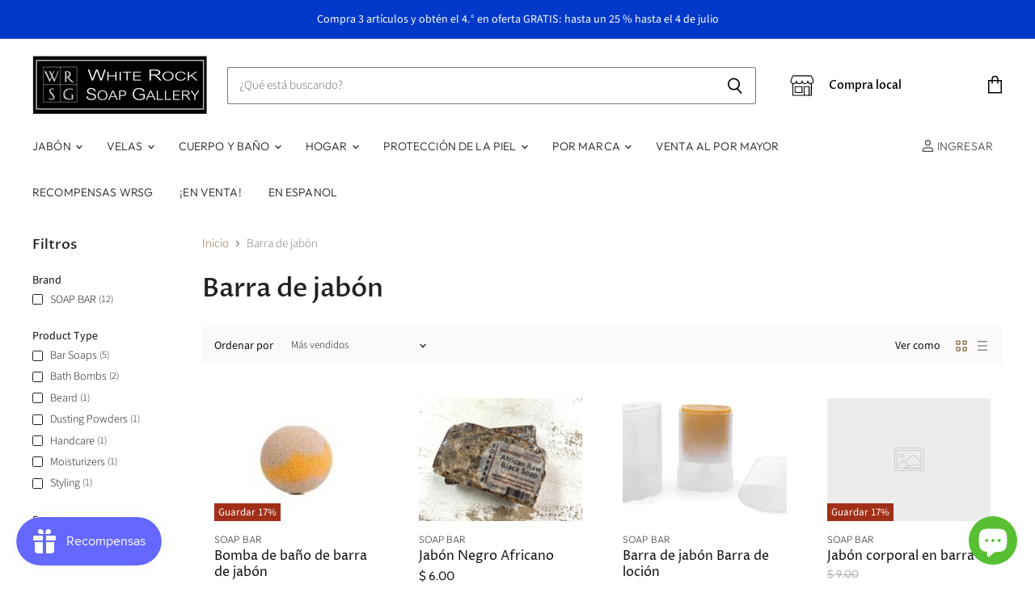

--- FILE ---
content_type: text/html; charset=utf-8
request_url: https://whiterocksoapgallery.com/es/collections/soap-bar
body_size: 55257
content:
<!doctype html>
<html class="no-js no-touch" lang="es">
  <head>
    <meta charset="utf-8">
    <meta http-equiv="X-UA-Compatible" content="IE=edge,chrome=1">
    <meta name="facebook-domain-verification" content="jj1oy6260s3whu3lwmv4wt41zxzzg5" />
    <meta name="viewport" content="width=device-width,initial-scale=1" />

    <!-- Preconnect Domains -->
    <link rel="preconnect" href="https://cdn.shopify.com" crossorigin>
    <link rel="preconnect" href="https://fonts.shopify.com" crossorigin>
    <link rel="preconnect" href="https://monorail-edge.shopifysvc.com">

    
      <link rel="preconnect" href="https://connect.facebook.net" crossorigin>
    
    
      <link rel="preconnect" href="https://www.google-analytics.com" crossorigin>
    

    <!-- Preload Assets -->
    <link rel="preload" href="//whiterocksoapgallery.com/cdn/shop/t/33/assets/api.js?v=116627314772243762491662493699" as="script">

    

    <link rel="preload" href="//whiterocksoapgallery.com/cdn/shop/t/33/assets/superstore.js?v=147484224927905592781662493699" as="script"><title>Barra de jabón — White Rock Soap Gallery</title>

    

    
  <link rel="shortcut icon" href="//whiterocksoapgallery.com/cdn/shop/files/wrsg_logo_favicon_32x32_dfa776c0-7441-4ea5-a5cf-e28bdd9278e0_32x32.png?v=1614288905" type="image/png">


    
      <link rel="canonical" href="https://whiterocksoapgallery.com/es/collections/soap-bar" />
    

    
    















<meta property="og:site_name" content="White Rock Soap Gallery">
<meta property="og:url" content="https://whiterocksoapgallery.com/es/collections/soap-bar">
<meta property="og:title" content="Barra de jabón">
<meta property="og:type" content="website">
<meta property="og:description" content="White Rock Soap Gallery presenta jabones veganos hechos a mano y productos para el cuidado del cuerpo, velas de cera de soya, aceites esenciales y más, todo elaborado por artesanos locales.">




    
    
    

    
    
    <meta
      property="og:image"
      content="https://whiterocksoapgallery.com/cdn/shop/files/wrsg_logo_1024_x_628_1200x736.png?v=1760893186"
    />
    <meta
      property="og:image:secure_url"
      content="https://whiterocksoapgallery.com/cdn/shop/files/wrsg_logo_1024_x_628_1200x736.png?v=1760893186"
    />
    <meta property="og:image:width" content="1200" />
    <meta property="og:image:height" content="736" />
    
    
    <meta property="og:image:alt" content="Social media image" />
  









  <meta name="twitter:site" content="@whiterocksoap">








<meta name="twitter:title" content="Barra de jabón">
<meta name="twitter:description" content="White Rock Soap Gallery presenta jabones veganos hechos a mano y productos para el cuidado del cuerpo, velas de cera de soya, aceites esenciales y más, todo elaborado por artesanos locales.">


    
    
    
      
      
      <meta name="twitter:card" content="summary_large_image">
    
    
    <meta
      property="twitter:image"
      content="https://whiterocksoapgallery.com/cdn/shop/files/wrsg_logo_1024_x_628_1200x600_crop_center.png?v=1760893186"
    />
    <meta property="twitter:image:width" content="1200" />
    <meta property="twitter:image:height" content="600" />
    
    
    <meta property="twitter:image:alt" content="Social media image" />
  



    

    <link rel="preload" href="//whiterocksoapgallery.com/cdn/fonts/outfit/outfit_n3.8c97ae4c4fac7c2ea467a6dc784857f4de7e0e37.woff2" as="font" crossorigin="anonymous">

    
      <link rel="preload" as="style" href="//whiterocksoapgallery.com/cdn/shop/t/33/assets/theme.css?v=81565015152170873941762568908">
    

    <script>window.performance && window.performance.mark && window.performance.mark('shopify.content_for_header.start');</script><meta name="google-site-verification" content="4fgHWPqguyLFYaEHtKMZZbbmESUDR7Thoxk73BOqZlw">
<meta name="facebook-domain-verification" content="jj1oy6260s3whu3lwmv4wt41zxzzg5">
<meta id="shopify-digital-wallet" name="shopify-digital-wallet" content="/4507845/digital_wallets/dialog">
<meta name="shopify-checkout-api-token" content="5edfc85a55369cc219347c7c2222c249">
<meta id="in-context-paypal-metadata" data-shop-id="4507845" data-venmo-supported="false" data-environment="production" data-locale="es_ES" data-paypal-v4="true" data-currency="USD">
<link rel="alternate" type="application/atom+xml" title="Feed" href="/es/collections/soap-bar.atom" />
<link rel="alternate" hreflang="x-default" href="https://whiterocksoapgallery.com/collections/soap-bar">
<link rel="alternate" hreflang="en" href="https://whiterocksoapgallery.com/collections/soap-bar">
<link rel="alternate" hreflang="es" href="https://whiterocksoapgallery.com/es/collections/soap-bar">
<link rel="alternate" type="application/json+oembed" href="https://whiterocksoapgallery.com/es/collections/soap-bar.oembed">
<script async="async" src="/checkouts/internal/preloads.js?locale=es-US"></script>
<link rel="preconnect" href="https://shop.app" crossorigin="anonymous">
<script async="async" src="https://shop.app/checkouts/internal/preloads.js?locale=es-US&shop_id=4507845" crossorigin="anonymous"></script>
<script id="apple-pay-shop-capabilities" type="application/json">{"shopId":4507845,"countryCode":"US","currencyCode":"USD","merchantCapabilities":["supports3DS"],"merchantId":"gid:\/\/shopify\/Shop\/4507845","merchantName":"White Rock Soap Gallery","requiredBillingContactFields":["postalAddress","email","phone"],"requiredShippingContactFields":["postalAddress","email","phone"],"shippingType":"shipping","supportedNetworks":["visa","masterCard","amex","discover","elo","jcb"],"total":{"type":"pending","label":"White Rock Soap Gallery","amount":"1.00"},"shopifyPaymentsEnabled":true,"supportsSubscriptions":true}</script>
<script id="shopify-features" type="application/json">{"accessToken":"5edfc85a55369cc219347c7c2222c249","betas":["rich-media-storefront-analytics"],"domain":"whiterocksoapgallery.com","predictiveSearch":true,"shopId":4507845,"locale":"es"}</script>
<script>var Shopify = Shopify || {};
Shopify.shop = "white-rock-soap-gallery.myshopify.com";
Shopify.locale = "es";
Shopify.currency = {"active":"USD","rate":"1.0"};
Shopify.country = "US";
Shopify.theme = {"name":"Superstore 4.1.1 080124","id":121163448395,"schema_name":"Superstore","schema_version":"4.1.1","theme_store_id":null,"role":"main"};
Shopify.theme.handle = "null";
Shopify.theme.style = {"id":null,"handle":null};
Shopify.cdnHost = "whiterocksoapgallery.com/cdn";
Shopify.routes = Shopify.routes || {};
Shopify.routes.root = "/es/";</script>
<script type="module">!function(o){(o.Shopify=o.Shopify||{}).modules=!0}(window);</script>
<script>!function(o){function n(){var o=[];function n(){o.push(Array.prototype.slice.apply(arguments))}return n.q=o,n}var t=o.Shopify=o.Shopify||{};t.loadFeatures=n(),t.autoloadFeatures=n()}(window);</script>
<script>
  window.ShopifyPay = window.ShopifyPay || {};
  window.ShopifyPay.apiHost = "shop.app\/pay";
  window.ShopifyPay.redirectState = null;
</script>
<script id="shop-js-analytics" type="application/json">{"pageType":"collection"}</script>
<script defer="defer" async type="module" src="//whiterocksoapgallery.com/cdn/shopifycloud/shop-js/modules/v2/client.init-shop-cart-sync_-aut3ZVe.es.esm.js"></script>
<script defer="defer" async type="module" src="//whiterocksoapgallery.com/cdn/shopifycloud/shop-js/modules/v2/chunk.common_jR-HGkUL.esm.js"></script>
<script type="module">
  await import("//whiterocksoapgallery.com/cdn/shopifycloud/shop-js/modules/v2/client.init-shop-cart-sync_-aut3ZVe.es.esm.js");
await import("//whiterocksoapgallery.com/cdn/shopifycloud/shop-js/modules/v2/chunk.common_jR-HGkUL.esm.js");

  window.Shopify.SignInWithShop?.initShopCartSync?.({"fedCMEnabled":true,"windoidEnabled":true});

</script>
<script>
  window.Shopify = window.Shopify || {};
  if (!window.Shopify.featureAssets) window.Shopify.featureAssets = {};
  window.Shopify.featureAssets['shop-js'] = {"shop-cart-sync":["modules/v2/client.shop-cart-sync_BAYdngfT.es.esm.js","modules/v2/chunk.common_jR-HGkUL.esm.js"],"init-fed-cm":["modules/v2/client.init-fed-cm_C1KIrACA.es.esm.js","modules/v2/chunk.common_jR-HGkUL.esm.js"],"shop-button":["modules/v2/client.shop-button_nPJqyawu.es.esm.js","modules/v2/chunk.common_jR-HGkUL.esm.js"],"init-windoid":["modules/v2/client.init-windoid_BBN3UDv3.es.esm.js","modules/v2/chunk.common_jR-HGkUL.esm.js"],"shop-cash-offers":["modules/v2/client.shop-cash-offers_DHr6BHOX.es.esm.js","modules/v2/chunk.common_jR-HGkUL.esm.js","modules/v2/chunk.modal_K_-4b6jm.esm.js"],"shop-toast-manager":["modules/v2/client.shop-toast-manager_DsmMrndK.es.esm.js","modules/v2/chunk.common_jR-HGkUL.esm.js"],"init-shop-email-lookup-coordinator":["modules/v2/client.init-shop-email-lookup-coordinator_CqHiorcR.es.esm.js","modules/v2/chunk.common_jR-HGkUL.esm.js"],"pay-button":["modules/v2/client.pay-button_CyYMAtLe.es.esm.js","modules/v2/chunk.common_jR-HGkUL.esm.js"],"avatar":["modules/v2/client.avatar_BTnouDA3.es.esm.js"],"init-shop-cart-sync":["modules/v2/client.init-shop-cart-sync_-aut3ZVe.es.esm.js","modules/v2/chunk.common_jR-HGkUL.esm.js"],"shop-login-button":["modules/v2/client.shop-login-button_CkV-3QmP.es.esm.js","modules/v2/chunk.common_jR-HGkUL.esm.js","modules/v2/chunk.modal_K_-4b6jm.esm.js"],"init-customer-accounts-sign-up":["modules/v2/client.init-customer-accounts-sign-up_OVpxiKuf.es.esm.js","modules/v2/client.shop-login-button_CkV-3QmP.es.esm.js","modules/v2/chunk.common_jR-HGkUL.esm.js","modules/v2/chunk.modal_K_-4b6jm.esm.js"],"init-shop-for-new-customer-accounts":["modules/v2/client.init-shop-for-new-customer-accounts_B3-6tUHj.es.esm.js","modules/v2/client.shop-login-button_CkV-3QmP.es.esm.js","modules/v2/chunk.common_jR-HGkUL.esm.js","modules/v2/chunk.modal_K_-4b6jm.esm.js"],"init-customer-accounts":["modules/v2/client.init-customer-accounts_DAvreLqn.es.esm.js","modules/v2/client.shop-login-button_CkV-3QmP.es.esm.js","modules/v2/chunk.common_jR-HGkUL.esm.js","modules/v2/chunk.modal_K_-4b6jm.esm.js"],"shop-follow-button":["modules/v2/client.shop-follow-button_D-yP9CCa.es.esm.js","modules/v2/chunk.common_jR-HGkUL.esm.js","modules/v2/chunk.modal_K_-4b6jm.esm.js"],"lead-capture":["modules/v2/client.lead-capture_cgi9rykO.es.esm.js","modules/v2/chunk.common_jR-HGkUL.esm.js","modules/v2/chunk.modal_K_-4b6jm.esm.js"],"checkout-modal":["modules/v2/client.checkout-modal_CNOx8cMi.es.esm.js","modules/v2/chunk.common_jR-HGkUL.esm.js","modules/v2/chunk.modal_K_-4b6jm.esm.js"],"shop-login":["modules/v2/client.shop-login_B0Pz78O1.es.esm.js","modules/v2/chunk.common_jR-HGkUL.esm.js","modules/v2/chunk.modal_K_-4b6jm.esm.js"],"payment-terms":["modules/v2/client.payment-terms_DHTqhmPP.es.esm.js","modules/v2/chunk.common_jR-HGkUL.esm.js","modules/v2/chunk.modal_K_-4b6jm.esm.js"]};
</script>
<script>(function() {
  var isLoaded = false;
  function asyncLoad() {
    if (isLoaded) return;
    isLoaded = true;
    var urls = ["\/\/www.powr.io\/powr.js?powr-token=white-rock-soap-gallery.myshopify.com\u0026external-type=shopify\u0026shop=white-rock-soap-gallery.myshopify.com","\/\/www.powr.io\/powr.js?powr-token=white-rock-soap-gallery.myshopify.com\u0026external-type=shopify\u0026shop=white-rock-soap-gallery.myshopify.com","\/\/d1liekpayvooaz.cloudfront.net\/apps\/customizery\/customizery.js?shop=white-rock-soap-gallery.myshopify.com","https:\/\/cdn.nfcube.com\/8acf83b168fd827e36888be2dc0e3b66.js?shop=white-rock-soap-gallery.myshopify.com","\/\/searchserverapi.com\/widgets\/shopify\/init.js?a=1v0P7n6D4t\u0026shop=white-rock-soap-gallery.myshopify.com","\/\/cdn.shopify.com\/proxy\/25ffd2dc9e83f98d2cfcb03cdabcca2d598b488f3565129e64ecf646785d7636\/bingshoppingtool-t2app-prod.trafficmanager.net\/uet\/tracking_script?shop=white-rock-soap-gallery.myshopify.com\u0026sp-cache-control=cHVibGljLCBtYXgtYWdlPTkwMA","https:\/\/cdn.hextom.com\/js\/freeshippingbar.js?shop=white-rock-soap-gallery.myshopify.com"];
    for (var i = 0; i < urls.length; i++) {
      var s = document.createElement('script');
      s.type = 'text/javascript';
      s.async = true;
      s.src = urls[i];
      var x = document.getElementsByTagName('script')[0];
      x.parentNode.insertBefore(s, x);
    }
  };
  if(window.attachEvent) {
    window.attachEvent('onload', asyncLoad);
  } else {
    window.addEventListener('load', asyncLoad, false);
  }
})();</script>
<script id="__st">var __st={"a":4507845,"offset":-21600,"reqid":"af6aedec-1b15-4c80-bba5-a09c88ae89d2-1768962355","pageurl":"whiterocksoapgallery.com\/es\/collections\/soap-bar","u":"4a81a4f07db8","p":"collection","rtyp":"collection","rid":164544806987};</script>
<script>window.ShopifyPaypalV4VisibilityTracking = true;</script>
<script id="captcha-bootstrap">!function(){'use strict';const t='contact',e='account',n='new_comment',o=[[t,t],['blogs',n],['comments',n],[t,'customer']],c=[[e,'customer_login'],[e,'guest_login'],[e,'recover_customer_password'],[e,'create_customer']],r=t=>t.map((([t,e])=>`form[action*='/${t}']:not([data-nocaptcha='true']) input[name='form_type'][value='${e}']`)).join(','),a=t=>()=>t?[...document.querySelectorAll(t)].map((t=>t.form)):[];function s(){const t=[...o],e=r(t);return a(e)}const i='password',u='form_key',d=['recaptcha-v3-token','g-recaptcha-response','h-captcha-response',i],f=()=>{try{return window.sessionStorage}catch{return}},m='__shopify_v',_=t=>t.elements[u];function p(t,e,n=!1){try{const o=window.sessionStorage,c=JSON.parse(o.getItem(e)),{data:r}=function(t){const{data:e,action:n}=t;return t[m]||n?{data:e,action:n}:{data:t,action:n}}(c);for(const[e,n]of Object.entries(r))t.elements[e]&&(t.elements[e].value=n);n&&o.removeItem(e)}catch(o){console.error('form repopulation failed',{error:o})}}const l='form_type',E='cptcha';function T(t){t.dataset[E]=!0}const w=window,h=w.document,L='Shopify',v='ce_forms',y='captcha';let A=!1;((t,e)=>{const n=(g='f06e6c50-85a8-45c8-87d0-21a2b65856fe',I='https://cdn.shopify.com/shopifycloud/storefront-forms-hcaptcha/ce_storefront_forms_captcha_hcaptcha.v1.5.2.iife.js',D={infoText:'Protegido por hCaptcha',privacyText:'Privacidad',termsText:'Términos'},(t,e,n)=>{const o=w[L][v],c=o.bindForm;if(c)return c(t,g,e,D).then(n);var r;o.q.push([[t,g,e,D],n]),r=I,A||(h.body.append(Object.assign(h.createElement('script'),{id:'captcha-provider',async:!0,src:r})),A=!0)});var g,I,D;w[L]=w[L]||{},w[L][v]=w[L][v]||{},w[L][v].q=[],w[L][y]=w[L][y]||{},w[L][y].protect=function(t,e){n(t,void 0,e),T(t)},Object.freeze(w[L][y]),function(t,e,n,w,h,L){const[v,y,A,g]=function(t,e,n){const i=e?o:[],u=t?c:[],d=[...i,...u],f=r(d),m=r(i),_=r(d.filter((([t,e])=>n.includes(e))));return[a(f),a(m),a(_),s()]}(w,h,L),I=t=>{const e=t.target;return e instanceof HTMLFormElement?e:e&&e.form},D=t=>v().includes(t);t.addEventListener('submit',(t=>{const e=I(t);if(!e)return;const n=D(e)&&!e.dataset.hcaptchaBound&&!e.dataset.recaptchaBound,o=_(e),c=g().includes(e)&&(!o||!o.value);(n||c)&&t.preventDefault(),c&&!n&&(function(t){try{if(!f())return;!function(t){const e=f();if(!e)return;const n=_(t);if(!n)return;const o=n.value;o&&e.removeItem(o)}(t);const e=Array.from(Array(32),(()=>Math.random().toString(36)[2])).join('');!function(t,e){_(t)||t.append(Object.assign(document.createElement('input'),{type:'hidden',name:u})),t.elements[u].value=e}(t,e),function(t,e){const n=f();if(!n)return;const o=[...t.querySelectorAll(`input[type='${i}']`)].map((({name:t})=>t)),c=[...d,...o],r={};for(const[a,s]of new FormData(t).entries())c.includes(a)||(r[a]=s);n.setItem(e,JSON.stringify({[m]:1,action:t.action,data:r}))}(t,e)}catch(e){console.error('failed to persist form',e)}}(e),e.submit())}));const S=(t,e)=>{t&&!t.dataset[E]&&(n(t,e.some((e=>e===t))),T(t))};for(const o of['focusin','change'])t.addEventListener(o,(t=>{const e=I(t);D(e)&&S(e,y())}));const B=e.get('form_key'),M=e.get(l),P=B&&M;t.addEventListener('DOMContentLoaded',(()=>{const t=y();if(P)for(const e of t)e.elements[l].value===M&&p(e,B);[...new Set([...A(),...v().filter((t=>'true'===t.dataset.shopifyCaptcha))])].forEach((e=>S(e,t)))}))}(h,new URLSearchParams(w.location.search),n,t,e,['guest_login'])})(!0,!0)}();</script>
<script integrity="sha256-4kQ18oKyAcykRKYeNunJcIwy7WH5gtpwJnB7kiuLZ1E=" data-source-attribution="shopify.loadfeatures" defer="defer" src="//whiterocksoapgallery.com/cdn/shopifycloud/storefront/assets/storefront/load_feature-a0a9edcb.js" crossorigin="anonymous"></script>
<script crossorigin="anonymous" defer="defer" src="//whiterocksoapgallery.com/cdn/shopifycloud/storefront/assets/shopify_pay/storefront-65b4c6d7.js?v=20250812"></script>
<script data-source-attribution="shopify.dynamic_checkout.dynamic.init">var Shopify=Shopify||{};Shopify.PaymentButton=Shopify.PaymentButton||{isStorefrontPortableWallets:!0,init:function(){window.Shopify.PaymentButton.init=function(){};var t=document.createElement("script");t.src="https://whiterocksoapgallery.com/cdn/shopifycloud/portable-wallets/latest/portable-wallets.es.js",t.type="module",document.head.appendChild(t)}};
</script>
<script data-source-attribution="shopify.dynamic_checkout.buyer_consent">
  function portableWalletsHideBuyerConsent(e){var t=document.getElementById("shopify-buyer-consent"),n=document.getElementById("shopify-subscription-policy-button");t&&n&&(t.classList.add("hidden"),t.setAttribute("aria-hidden","true"),n.removeEventListener("click",e))}function portableWalletsShowBuyerConsent(e){var t=document.getElementById("shopify-buyer-consent"),n=document.getElementById("shopify-subscription-policy-button");t&&n&&(t.classList.remove("hidden"),t.removeAttribute("aria-hidden"),n.addEventListener("click",e))}window.Shopify?.PaymentButton&&(window.Shopify.PaymentButton.hideBuyerConsent=portableWalletsHideBuyerConsent,window.Shopify.PaymentButton.showBuyerConsent=portableWalletsShowBuyerConsent);
</script>
<script data-source-attribution="shopify.dynamic_checkout.cart.bootstrap">document.addEventListener("DOMContentLoaded",(function(){function t(){return document.querySelector("shopify-accelerated-checkout-cart, shopify-accelerated-checkout")}if(t())Shopify.PaymentButton.init();else{new MutationObserver((function(e,n){t()&&(Shopify.PaymentButton.init(),n.disconnect())})).observe(document.body,{childList:!0,subtree:!0})}}));
</script>
<link id="shopify-accelerated-checkout-styles" rel="stylesheet" media="screen" href="https://whiterocksoapgallery.com/cdn/shopifycloud/portable-wallets/latest/accelerated-checkout-backwards-compat.css" crossorigin="anonymous">
<style id="shopify-accelerated-checkout-cart">
        #shopify-buyer-consent {
  margin-top: 1em;
  display: inline-block;
  width: 100%;
}

#shopify-buyer-consent.hidden {
  display: none;
}

#shopify-subscription-policy-button {
  background: none;
  border: none;
  padding: 0;
  text-decoration: underline;
  font-size: inherit;
  cursor: pointer;
}

#shopify-subscription-policy-button::before {
  box-shadow: none;
}

      </style>

<script>window.performance && window.performance.mark && window.performance.mark('shopify.content_for_header.end');</script>

    <script>
      document.documentElement.className=document.documentElement.className.replace(/\bno-js\b/,'js');
      if(window.Shopify&&window.Shopify.designMode)document.documentElement.className+=' in-theme-editor';
      if(('ontouchstart' in window)||window.DocumentTouch&&document instanceof DocumentTouch)document.documentElement.className=document.documentElement.className.replace(/\bno-touch\b/,'has-touch');
    </script>

    <script src="//whiterocksoapgallery.com/cdn/shop/t/33/assets/api.js?v=116627314772243762491662493699" defer></script>

    
      <link href="//whiterocksoapgallery.com/cdn/shop/t/33/assets/theme.css?v=81565015152170873941762568908" rel="stylesheet" type="text/css" media="all" />
    

    

    
    <script>
      window.Theme = window.Theme || {};
      window.Theme.version = '4.1.1';
      window.Theme.name = 'Superstore';
      window.Theme.routes = {
        "root_url": "/es",
        "account_url": "/es/account",
        "account_login_url": "https://whiterocksoapgallery.com/customer_authentication/redirect?locale=es&region_country=US",
        "account_logout_url": "/es/account/logout",
        "account_register_url": "/es/account/register",
        "account_addresses_url": "/es/account/addresses",
        "collections_url": "/es/collections",
        "all_products_collection_url": "/es/collections/all",
        "search_url": "/es/search",
        "cart_url": "/es/cart",
        "cart_add_url": "/es/cart/add",
        "cart_change_url": "/es/cart/change",
        "cart_clear_url": "/es/cart/clear",
        "product_recommendations_url": "/es/recommendations/products",
      };
    </script>
    

  <!-- BEGIN app block: shopify://apps/judge-me-reviews/blocks/judgeme_core/61ccd3b1-a9f2-4160-9fe9-4fec8413e5d8 --><!-- Start of Judge.me Core -->






<link rel="dns-prefetch" href="https://cdnwidget.judge.me">
<link rel="dns-prefetch" href="https://cdn.judge.me">
<link rel="dns-prefetch" href="https://cdn1.judge.me">
<link rel="dns-prefetch" href="https://api.judge.me">

<script data-cfasync='false' class='jdgm-settings-script'>window.jdgmSettings={"pagination":5,"disable_web_reviews":false,"badge_no_review_text":"No reviews","badge_n_reviews_text":"{{ n }} review/reviews","hide_badge_preview_if_no_reviews":true,"badge_hide_text":false,"enforce_center_preview_badge":false,"widget_title":"Customer Reviews","widget_open_form_text":"Write a review","widget_close_form_text":"Cancel review","widget_refresh_page_text":"Refresh page","widget_summary_text":"Based on {{ number_of_reviews }} review/reviews","widget_no_review_text":"Be the first to write a review","widget_name_field_text":"Display name","widget_verified_name_field_text":"Verified Name (public)","widget_name_placeholder_text":"Display name","widget_required_field_error_text":"This field is required.","widget_email_field_text":"Email address","widget_verified_email_field_text":"Verified Email (private, can not be edited)","widget_email_placeholder_text":"Your email address","widget_email_field_error_text":"Please enter a valid email address.","widget_rating_field_text":"Rating","widget_review_title_field_text":"Review Title","widget_review_title_placeholder_text":"Give your review a title","widget_review_body_field_text":"Review content","widget_review_body_placeholder_text":"Start writing here...","widget_pictures_field_text":"Picture/Video (optional)","widget_submit_review_text":"Submit Review","widget_submit_verified_review_text":"Submit Verified Review","widget_submit_success_msg_with_auto_publish":"Thank you! Please refresh the page in a few moments to see your review. You can remove or edit your review by logging into \u003ca href='https://judge.me/login' target='_blank' rel='nofollow noopener'\u003eJudge.me\u003c/a\u003e","widget_submit_success_msg_no_auto_publish":"Thank you! Your review will be published as soon as it is approved by the shop admin. You can remove or edit your review by logging into \u003ca href='https://judge.me/login' target='_blank' rel='nofollow noopener'\u003eJudge.me\u003c/a\u003e","widget_show_default_reviews_out_of_total_text":"Showing {{ n_reviews_shown }} out of {{ n_reviews }} reviews.","widget_show_all_link_text":"Show all","widget_show_less_link_text":"Show less","widget_author_said_text":"{{ reviewer_name }} said:","widget_days_text":"{{ n }} days ago","widget_weeks_text":"{{ n }} week/weeks ago","widget_months_text":"{{ n }} month/months ago","widget_years_text":"{{ n }} year/years ago","widget_yesterday_text":"Yesterday","widget_today_text":"Today","widget_replied_text":"\u003e\u003e {{ shop_name }} replied:","widget_read_more_text":"Read more","widget_reviewer_name_as_initial":"last_initial","widget_rating_filter_color":"#fbcd0a","widget_rating_filter_see_all_text":"See all reviews","widget_sorting_most_recent_text":"Most Recent","widget_sorting_highest_rating_text":"Highest Rating","widget_sorting_lowest_rating_text":"Lowest Rating","widget_sorting_with_pictures_text":"Only Pictures","widget_sorting_most_helpful_text":"Most Helpful","widget_open_question_form_text":"Ask a question","widget_reviews_subtab_text":"Reviews","widget_questions_subtab_text":"Questions","widget_question_label_text":"Question","widget_answer_label_text":"Answer","widget_question_placeholder_text":"Write your question here","widget_submit_question_text":"Submit Question","widget_question_submit_success_text":"Thank you for your question! We will notify you once it gets answered.","verified_badge_text":"Verified","verified_badge_bg_color":"","verified_badge_text_color":"","verified_badge_placement":"left-of-reviewer-name","widget_review_max_height":"","widget_hide_border":false,"widget_social_share":false,"widget_thumb":false,"widget_review_location_show":true,"widget_location_format":"","all_reviews_include_out_of_store_products":true,"all_reviews_out_of_store_text":"(out of store)","all_reviews_pagination":100,"all_reviews_product_name_prefix_text":"about","enable_review_pictures":false,"enable_question_anwser":false,"widget_theme":"default","review_date_format":"mm/dd/yyyy","default_sort_method":"most-recent","widget_product_reviews_subtab_text":"Product Reviews","widget_shop_reviews_subtab_text":"Shop Reviews","widget_other_products_reviews_text":"Reviews for other products","widget_store_reviews_subtab_text":"Store reviews","widget_no_store_reviews_text":"This store hasn't received any reviews yet","widget_web_restriction_product_reviews_text":"This product hasn't received any reviews yet","widget_no_items_text":"No items found","widget_show_more_text":"Show more","widget_write_a_store_review_text":"Write a Store Review","widget_other_languages_heading":"Reviews in Other Languages","widget_translate_review_text":"Translate review to {{ language }}","widget_translating_review_text":"Translating...","widget_show_original_translation_text":"Show original ({{ language }})","widget_translate_review_failed_text":"Review couldn't be translated.","widget_translate_review_retry_text":"Retry","widget_translate_review_try_again_later_text":"Try again later","show_product_url_for_grouped_product":false,"widget_sorting_pictures_first_text":"Pictures First","show_pictures_on_all_rev_page_mobile":false,"show_pictures_on_all_rev_page_desktop":false,"floating_tab_hide_mobile_install_preference":false,"floating_tab_button_name":"★ Reviews","floating_tab_title":"Let customers speak for us","floating_tab_button_color":"","floating_tab_button_background_color":"","floating_tab_url":"","floating_tab_url_enabled":false,"floating_tab_tab_style":"text","all_reviews_text_badge_text":"Customers rate us {{ shop.metafields.judgeme.all_reviews_rating | round: 1 }}/5 based on {{ shop.metafields.judgeme.all_reviews_count }} reviews.","all_reviews_text_badge_text_branded_style":"{{ shop.metafields.judgeme.all_reviews_rating | round: 1 }} out of 5 stars based on {{ shop.metafields.judgeme.all_reviews_count }} reviews","is_all_reviews_text_badge_a_link":false,"show_stars_for_all_reviews_text_badge":false,"all_reviews_text_badge_url":"","all_reviews_text_style":"branded","all_reviews_text_color_style":"judgeme_brand_color","all_reviews_text_color":"#108474","all_reviews_text_show_jm_brand":true,"featured_carousel_show_header":true,"featured_carousel_title":"Let customers speak for us","testimonials_carousel_title":"Customers are saying","videos_carousel_title":"Real customer stories","cards_carousel_title":"Customers are saying","featured_carousel_count_text":"from {{ n }} reviews","featured_carousel_add_link_to_all_reviews_page":true,"featured_carousel_url":"","featured_carousel_show_images":true,"featured_carousel_autoslide_interval":5,"featured_carousel_arrows_on_the_sides":true,"featured_carousel_height":250,"featured_carousel_width":100,"featured_carousel_image_size":0,"featured_carousel_image_height":250,"featured_carousel_arrow_color":"#eeeeee","verified_count_badge_style":"branded","verified_count_badge_orientation":"horizontal","verified_count_badge_color_style":"judgeme_brand_color","verified_count_badge_color":"#108474","is_verified_count_badge_a_link":false,"verified_count_badge_url":"","verified_count_badge_show_jm_brand":true,"widget_rating_preset_default":5,"widget_first_sub_tab":"product-reviews","widget_show_histogram":true,"widget_histogram_use_custom_color":false,"widget_pagination_use_custom_color":false,"widget_star_use_custom_color":false,"widget_verified_badge_use_custom_color":false,"widget_write_review_use_custom_color":false,"picture_reminder_submit_button":"Upload Pictures","enable_review_videos":false,"mute_video_by_default":false,"widget_sorting_videos_first_text":"Videos First","widget_review_pending_text":"Pending","featured_carousel_items_for_large_screen":5,"social_share_options_order":"Facebook,Twitter","remove_microdata_snippet":true,"disable_json_ld":false,"enable_json_ld_products":false,"preview_badge_show_question_text":false,"preview_badge_no_question_text":"No questions","preview_badge_n_question_text":"{{ number_of_questions }} question/questions","qa_badge_show_icon":false,"qa_badge_position":"same-row","remove_judgeme_branding":true,"widget_add_search_bar":false,"widget_search_bar_placeholder":"Search","widget_sorting_verified_only_text":"Verified only","featured_carousel_theme":"default","featured_carousel_show_rating":true,"featured_carousel_show_title":true,"featured_carousel_show_body":true,"featured_carousel_show_date":false,"featured_carousel_show_reviewer":false,"featured_carousel_show_product":true,"featured_carousel_header_background_color":"#108474","featured_carousel_header_text_color":"#ffffff","featured_carousel_name_product_separator":"reviewed","featured_carousel_full_star_background":"#108474","featured_carousel_empty_star_background":"#dadada","featured_carousel_vertical_theme_background":"#f9fafb","featured_carousel_verified_badge_enable":true,"featured_carousel_verified_badge_color":"#108474","featured_carousel_border_style":"round","featured_carousel_review_line_length_limit":3,"featured_carousel_more_reviews_button_text":"Read more reviews","featured_carousel_view_product_button_text":"View product","all_reviews_page_load_reviews_on":"scroll","all_reviews_page_load_more_text":"Load More Reviews","disable_fb_tab_reviews":false,"enable_ajax_cdn_cache":false,"widget_advanced_speed_features":5,"widget_public_name_text":"displayed publicly like","default_reviewer_name":"John Smith","default_reviewer_name_has_non_latin":true,"widget_reviewer_anonymous":"Anonymous","medals_widget_title":"Judge.me Review Medals","medals_widget_background_color":"#f9fafb","medals_widget_position":"footer_all_pages","medals_widget_border_color":"#f9fafb","medals_widget_verified_text_position":"left","medals_widget_use_monochromatic_version":false,"medals_widget_elements_color":"#108474","show_reviewer_avatar":false,"widget_invalid_yt_video_url_error_text":"Not a YouTube video URL","widget_max_length_field_error_text":"Please enter no more than {0} characters.","widget_show_country_flag":false,"widget_show_collected_via_shop_app":true,"widget_verified_by_shop_badge_style":"light","widget_verified_by_shop_text":"Verified by Shop","widget_show_photo_gallery":false,"widget_load_with_code_splitting":true,"widget_ugc_install_preference":false,"widget_ugc_title":"Made by us, Shared by you","widget_ugc_subtitle":"Tag us to see your picture featured in our page","widget_ugc_arrows_color":"#ffffff","widget_ugc_primary_button_text":"Buy Now","widget_ugc_primary_button_background_color":"#108474","widget_ugc_primary_button_text_color":"#ffffff","widget_ugc_primary_button_border_width":"0","widget_ugc_primary_button_border_style":"none","widget_ugc_primary_button_border_color":"#108474","widget_ugc_primary_button_border_radius":"25","widget_ugc_secondary_button_text":"Load More","widget_ugc_secondary_button_background_color":"#ffffff","widget_ugc_secondary_button_text_color":"#108474","widget_ugc_secondary_button_border_width":"2","widget_ugc_secondary_button_border_style":"solid","widget_ugc_secondary_button_border_color":"#108474","widget_ugc_secondary_button_border_radius":"25","widget_ugc_reviews_button_text":"View Reviews","widget_ugc_reviews_button_background_color":"#ffffff","widget_ugc_reviews_button_text_color":"#108474","widget_ugc_reviews_button_border_width":"2","widget_ugc_reviews_button_border_style":"solid","widget_ugc_reviews_button_border_color":"#108474","widget_ugc_reviews_button_border_radius":"25","widget_ugc_reviews_button_link_to":"judgeme-reviews-page","widget_ugc_show_post_date":true,"widget_ugc_max_width":"800","widget_rating_metafield_value_type":true,"widget_primary_color":"#108474","widget_enable_secondary_color":false,"widget_secondary_color":"#edf5f5","widget_summary_average_rating_text":"{{ average_rating }} out of 5","widget_media_grid_title":"Customer photos \u0026 videos","widget_media_grid_see_more_text":"See more","widget_round_style":false,"widget_show_product_medals":false,"widget_verified_by_judgeme_text":"Verified by Judge.me","widget_show_store_medals":true,"widget_verified_by_judgeme_text_in_store_medals":"Verified by Judge.me","widget_media_field_exceed_quantity_message":"Sorry, we can only accept {{ max_media }} for one review.","widget_media_field_exceed_limit_message":"{{ file_name }} is too large, please select a {{ media_type }} less than {{ size_limit }}MB.","widget_review_submitted_text":"Review Submitted!","widget_question_submitted_text":"Question Submitted!","widget_close_form_text_question":"Cancel","widget_write_your_answer_here_text":"Write your answer here","widget_enabled_branded_link":true,"widget_show_collected_by_judgeme":false,"widget_reviewer_name_color":"","widget_write_review_text_color":"","widget_write_review_bg_color":"","widget_collected_by_judgeme_text":"collected by Judge.me","widget_pagination_type":"standard","widget_load_more_text":"Load More","widget_load_more_color":"#108474","widget_full_review_text":"Full Review","widget_read_more_reviews_text":"Read More Reviews","widget_read_questions_text":"Read Questions","widget_questions_and_answers_text":"Questions \u0026 Answers","widget_verified_by_text":"Verified by","widget_verified_text":"Verified","widget_number_of_reviews_text":"{{ number_of_reviews }} reviews","widget_back_button_text":"Back","widget_next_button_text":"Next","widget_custom_forms_filter_button":"Filters","custom_forms_style":"horizontal","widget_show_review_information":false,"how_reviews_are_collected":"How reviews are collected?","widget_show_review_keywords":false,"widget_gdpr_statement":"How we use your data: We'll only contact you about the review you left, and only if necessary. By submitting your review, you agree to Judge.me's \u003ca href='https://judge.me/terms' target='_blank' rel='nofollow noopener'\u003eterms\u003c/a\u003e, \u003ca href='https://judge.me/privacy' target='_blank' rel='nofollow noopener'\u003eprivacy\u003c/a\u003e and \u003ca href='https://judge.me/content-policy' target='_blank' rel='nofollow noopener'\u003econtent\u003c/a\u003e policies.","widget_multilingual_sorting_enabled":false,"widget_translate_review_content_enabled":false,"widget_translate_review_content_method":"manual","popup_widget_review_selection":"automatically_with_pictures","popup_widget_round_border_style":true,"popup_widget_show_title":true,"popup_widget_show_body":true,"popup_widget_show_reviewer":false,"popup_widget_show_product":true,"popup_widget_show_pictures":true,"popup_widget_use_review_picture":true,"popup_widget_show_on_home_page":true,"popup_widget_show_on_product_page":true,"popup_widget_show_on_collection_page":true,"popup_widget_show_on_cart_page":true,"popup_widget_position":"bottom_left","popup_widget_first_review_delay":5,"popup_widget_duration":5,"popup_widget_interval":5,"popup_widget_review_count":5,"popup_widget_hide_on_mobile":true,"review_snippet_widget_round_border_style":true,"review_snippet_widget_card_color":"#FFFFFF","review_snippet_widget_slider_arrows_background_color":"#FFFFFF","review_snippet_widget_slider_arrows_color":"#000000","review_snippet_widget_star_color":"#108474","show_product_variant":false,"all_reviews_product_variant_label_text":"Variant: ","widget_show_verified_branding":false,"widget_ai_summary_title":"Customers say","widget_ai_summary_disclaimer":"AI-powered review summary based on recent customer reviews","widget_show_ai_summary":false,"widget_show_ai_summary_bg":false,"widget_show_review_title_input":true,"redirect_reviewers_invited_via_email":"external_form","request_store_review_after_product_review":false,"request_review_other_products_in_order":false,"review_form_color_scheme":"default","review_form_corner_style":"square","review_form_star_color":{},"review_form_text_color":"#333333","review_form_background_color":"#ffffff","review_form_field_background_color":"#fafafa","review_form_button_color":{},"review_form_button_text_color":"#ffffff","review_form_modal_overlay_color":"#000000","review_content_screen_title_text":"How would you rate this product?","review_content_introduction_text":"We would love it if you would share a bit about your experience.","store_review_form_title_text":"How would you rate this store?","store_review_form_introduction_text":"We would love it if you would share a bit about your experience.","show_review_guidance_text":true,"one_star_review_guidance_text":"Poor","five_star_review_guidance_text":"Great","customer_information_screen_title_text":"About you","customer_information_introduction_text":"Please tell us more about you.","custom_questions_screen_title_text":"Your experience in more detail","custom_questions_introduction_text":"Here are a few questions to help us understand more about your experience.","review_submitted_screen_title_text":"Thanks for your review!","review_submitted_screen_thank_you_text":"We are processing it and it will appear on the store soon.","review_submitted_screen_email_verification_text":"Please confirm your email by clicking the link we just sent you. This helps us keep reviews authentic.","review_submitted_request_store_review_text":"Would you like to share your experience of shopping with us?","review_submitted_review_other_products_text":"Would you like to review these products?","store_review_screen_title_text":"Would you like to share your experience of shopping with us?","store_review_introduction_text":"We value your feedback and use it to improve. Please share any thoughts or suggestions you have.","reviewer_media_screen_title_picture_text":"Share a picture","reviewer_media_introduction_picture_text":"Upload a photo to support your review.","reviewer_media_screen_title_video_text":"Share a video","reviewer_media_introduction_video_text":"Upload a video to support your review.","reviewer_media_screen_title_picture_or_video_text":"Share a picture or video","reviewer_media_introduction_picture_or_video_text":"Upload a photo or video to support your review.","reviewer_media_youtube_url_text":"Paste your Youtube URL here","advanced_settings_next_step_button_text":"Next","advanced_settings_close_review_button_text":"Close","modal_write_review_flow":false,"write_review_flow_required_text":"Required","write_review_flow_privacy_message_text":"We respect your privacy.","write_review_flow_anonymous_text":"Post review as anonymous","write_review_flow_visibility_text":"This won't be visible to other customers.","write_review_flow_multiple_selection_help_text":"Select as many as you like","write_review_flow_single_selection_help_text":"Select one option","write_review_flow_required_field_error_text":"This field is required","write_review_flow_invalid_email_error_text":"Please enter a valid email address","write_review_flow_max_length_error_text":"Max. {{ max_length }} characters.","write_review_flow_media_upload_text":"\u003cb\u003eClick to upload\u003c/b\u003e or drag and drop","write_review_flow_gdpr_statement":"We'll only contact you about your review if necessary. By submitting your review, you agree to our \u003ca href='https://judge.me/terms' target='_blank' rel='nofollow noopener'\u003eterms and conditions\u003c/a\u003e and \u003ca href='https://judge.me/privacy' target='_blank' rel='nofollow noopener'\u003eprivacy policy\u003c/a\u003e.","rating_only_reviews_enabled":false,"show_negative_reviews_help_screen":false,"new_review_flow_help_screen_rating_threshold":3,"negative_review_resolution_screen_title_text":"Tell us more","negative_review_resolution_text":"Your experience matters to us. If there were issues with your purchase, we're here to help. Feel free to reach out to us, we'd love the opportunity to make things right.","negative_review_resolution_button_text":"Contact us","negative_review_resolution_proceed_with_review_text":"Leave a review","negative_review_resolution_subject":"Issue with purchase from {{ shop_name }}.{{ order_name }}","preview_badge_collection_page_install_status":false,"widget_review_custom_css":"","preview_badge_custom_css":"","preview_badge_stars_count":"5-stars","featured_carousel_custom_css":"","floating_tab_custom_css":"","all_reviews_widget_custom_css":"","medals_widget_custom_css":"","verified_badge_custom_css":"","all_reviews_text_custom_css":"","transparency_badges_collected_via_store_invite":false,"transparency_badges_from_another_provider":false,"transparency_badges_collected_from_store_visitor":false,"transparency_badges_collected_by_verified_review_provider":false,"transparency_badges_earned_reward":false,"transparency_badges_collected_via_store_invite_text":"Review collected via store invitation","transparency_badges_from_another_provider_text":"Review collected from another provider","transparency_badges_collected_from_store_visitor_text":"Review collected from a store visitor","transparency_badges_written_in_google_text":"Review written in Google","transparency_badges_written_in_etsy_text":"Review written in Etsy","transparency_badges_written_in_shop_app_text":"Review written in Shop App","transparency_badges_earned_reward_text":"Review earned a reward for future purchase","product_review_widget_per_page":10,"widget_store_review_label_text":"Review about the store","checkout_comment_extension_title_on_product_page":"Customer Comments","checkout_comment_extension_num_latest_comment_show":5,"checkout_comment_extension_format":"name_and_timestamp","checkout_comment_customer_name":"last_initial","checkout_comment_comment_notification":true,"preview_badge_collection_page_install_preference":false,"preview_badge_home_page_install_preference":false,"preview_badge_product_page_install_preference":false,"review_widget_install_preference":"","review_carousel_install_preference":false,"floating_reviews_tab_install_preference":"none","verified_reviews_count_badge_install_preference":false,"all_reviews_text_install_preference":false,"review_widget_best_location":false,"judgeme_medals_install_preference":false,"review_widget_revamp_enabled":false,"review_widget_qna_enabled":false,"review_widget_header_theme":"minimal","review_widget_widget_title_enabled":true,"review_widget_header_text_size":"medium","review_widget_header_text_weight":"regular","review_widget_average_rating_style":"compact","review_widget_bar_chart_enabled":true,"review_widget_bar_chart_type":"numbers","review_widget_bar_chart_style":"standard","review_widget_expanded_media_gallery_enabled":false,"review_widget_reviews_section_theme":"standard","review_widget_image_style":"thumbnails","review_widget_review_image_ratio":"square","review_widget_stars_size":"medium","review_widget_verified_badge":"standard_text","review_widget_review_title_text_size":"medium","review_widget_review_text_size":"medium","review_widget_review_text_length":"medium","review_widget_number_of_columns_desktop":3,"review_widget_carousel_transition_speed":5,"review_widget_custom_questions_answers_display":"always","review_widget_button_text_color":"#FFFFFF","review_widget_text_color":"#000000","review_widget_lighter_text_color":"#7B7B7B","review_widget_corner_styling":"soft","review_widget_review_word_singular":"review","review_widget_review_word_plural":"reviews","review_widget_voting_label":"Helpful?","review_widget_shop_reply_label":"Reply from {{ shop_name }}:","review_widget_filters_title":"Filters","qna_widget_question_word_singular":"Question","qna_widget_question_word_plural":"Questions","qna_widget_answer_reply_label":"Answer from {{ answerer_name }}:","qna_content_screen_title_text":"Ask a question about this product","qna_widget_question_required_field_error_text":"Please enter your question.","qna_widget_flow_gdpr_statement":"We'll only contact you about your question if necessary. By submitting your question, you agree to our \u003ca href='https://judge.me/terms' target='_blank' rel='nofollow noopener'\u003eterms and conditions\u003c/a\u003e and \u003ca href='https://judge.me/privacy' target='_blank' rel='nofollow noopener'\u003eprivacy policy\u003c/a\u003e.","qna_widget_question_submitted_text":"Thanks for your question!","qna_widget_close_form_text_question":"Close","qna_widget_question_submit_success_text":"We’ll notify you by email when your question is answered.","all_reviews_widget_v2025_enabled":false,"all_reviews_widget_v2025_header_theme":"default","all_reviews_widget_v2025_widget_title_enabled":true,"all_reviews_widget_v2025_header_text_size":"medium","all_reviews_widget_v2025_header_text_weight":"regular","all_reviews_widget_v2025_average_rating_style":"compact","all_reviews_widget_v2025_bar_chart_enabled":true,"all_reviews_widget_v2025_bar_chart_type":"numbers","all_reviews_widget_v2025_bar_chart_style":"standard","all_reviews_widget_v2025_expanded_media_gallery_enabled":false,"all_reviews_widget_v2025_show_store_medals":true,"all_reviews_widget_v2025_show_photo_gallery":true,"all_reviews_widget_v2025_show_review_keywords":false,"all_reviews_widget_v2025_show_ai_summary":false,"all_reviews_widget_v2025_show_ai_summary_bg":false,"all_reviews_widget_v2025_add_search_bar":false,"all_reviews_widget_v2025_default_sort_method":"most-recent","all_reviews_widget_v2025_reviews_per_page":10,"all_reviews_widget_v2025_reviews_section_theme":"default","all_reviews_widget_v2025_image_style":"thumbnails","all_reviews_widget_v2025_review_image_ratio":"square","all_reviews_widget_v2025_stars_size":"medium","all_reviews_widget_v2025_verified_badge":"bold_badge","all_reviews_widget_v2025_review_title_text_size":"medium","all_reviews_widget_v2025_review_text_size":"medium","all_reviews_widget_v2025_review_text_length":"medium","all_reviews_widget_v2025_number_of_columns_desktop":3,"all_reviews_widget_v2025_carousel_transition_speed":5,"all_reviews_widget_v2025_custom_questions_answers_display":"always","all_reviews_widget_v2025_show_product_variant":false,"all_reviews_widget_v2025_show_reviewer_avatar":true,"all_reviews_widget_v2025_reviewer_name_as_initial":"","all_reviews_widget_v2025_review_location_show":false,"all_reviews_widget_v2025_location_format":"","all_reviews_widget_v2025_show_country_flag":false,"all_reviews_widget_v2025_verified_by_shop_badge_style":"light","all_reviews_widget_v2025_social_share":false,"all_reviews_widget_v2025_social_share_options_order":"Facebook,Twitter,LinkedIn,Pinterest","all_reviews_widget_v2025_pagination_type":"standard","all_reviews_widget_v2025_button_text_color":"#FFFFFF","all_reviews_widget_v2025_text_color":"#000000","all_reviews_widget_v2025_lighter_text_color":"#7B7B7B","all_reviews_widget_v2025_corner_styling":"soft","all_reviews_widget_v2025_title":"Customer reviews","all_reviews_widget_v2025_ai_summary_title":"Customers say about this store","all_reviews_widget_v2025_no_review_text":"Be the first to write a review","platform":"shopify","branding_url":"https://app.judge.me/reviews","branding_text":"Powered by Judge.me","locale":"en","reply_name":"White Rock Soap Gallery","widget_version":"3.0","footer":true,"autopublish":false,"review_dates":true,"enable_custom_form":false,"shop_locale":"en","enable_multi_locales_translations":false,"show_review_title_input":true,"review_verification_email_status":"always","can_be_branded":true,"reply_name_text":"White Rock Soap Gallery"};</script> <style class='jdgm-settings-style'>.jdgm-xx{left:0}:root{--jdgm-primary-color: #108474;--jdgm-secondary-color: rgba(16,132,116,0.1);--jdgm-star-color: #108474;--jdgm-write-review-text-color: white;--jdgm-write-review-bg-color: #108474;--jdgm-paginate-color: #108474;--jdgm-border-radius: 0;--jdgm-reviewer-name-color: #108474}.jdgm-histogram__bar-content{background-color:#108474}.jdgm-rev[data-verified-buyer=true] .jdgm-rev__icon.jdgm-rev__icon:after,.jdgm-rev__buyer-badge.jdgm-rev__buyer-badge{color:white;background-color:#108474}.jdgm-review-widget--small .jdgm-gallery.jdgm-gallery .jdgm-gallery__thumbnail-link:nth-child(8) .jdgm-gallery__thumbnail-wrapper.jdgm-gallery__thumbnail-wrapper:before{content:"See more"}@media only screen and (min-width: 768px){.jdgm-gallery.jdgm-gallery .jdgm-gallery__thumbnail-link:nth-child(8) .jdgm-gallery__thumbnail-wrapper.jdgm-gallery__thumbnail-wrapper:before{content:"See more"}}.jdgm-prev-badge[data-average-rating='0.00']{display:none !important}.jdgm-rev .jdgm-rev__icon{display:none !important}.jdgm-author-fullname{display:none !important}.jdgm-author-all-initials{display:none !important}.jdgm-rev-widg__title{visibility:hidden}.jdgm-rev-widg__summary-text{visibility:hidden}.jdgm-prev-badge__text{visibility:hidden}.jdgm-rev__prod-link-prefix:before{content:'about'}.jdgm-rev__variant-label:before{content:'Variant: '}.jdgm-rev__out-of-store-text:before{content:'(out of store)'}@media only screen and (min-width: 768px){.jdgm-rev__pics .jdgm-rev_all-rev-page-picture-separator,.jdgm-rev__pics .jdgm-rev__product-picture{display:none}}@media only screen and (max-width: 768px){.jdgm-rev__pics .jdgm-rev_all-rev-page-picture-separator,.jdgm-rev__pics .jdgm-rev__product-picture{display:none}}.jdgm-preview-badge[data-template="product"]{display:none !important}.jdgm-preview-badge[data-template="collection"]{display:none !important}.jdgm-preview-badge[data-template="index"]{display:none !important}.jdgm-review-widget[data-from-snippet="true"]{display:none !important}.jdgm-verified-count-badget[data-from-snippet="true"]{display:none !important}.jdgm-carousel-wrapper[data-from-snippet="true"]{display:none !important}.jdgm-all-reviews-text[data-from-snippet="true"]{display:none !important}.jdgm-medals-section[data-from-snippet="true"]{display:none !important}.jdgm-ugc-media-wrapper[data-from-snippet="true"]{display:none !important}.jdgm-rev__transparency-badge[data-badge-type="review_collected_via_store_invitation"]{display:none !important}.jdgm-rev__transparency-badge[data-badge-type="review_collected_from_another_provider"]{display:none !important}.jdgm-rev__transparency-badge[data-badge-type="review_collected_from_store_visitor"]{display:none !important}.jdgm-rev__transparency-badge[data-badge-type="review_written_in_etsy"]{display:none !important}.jdgm-rev__transparency-badge[data-badge-type="review_written_in_google_business"]{display:none !important}.jdgm-rev__transparency-badge[data-badge-type="review_written_in_shop_app"]{display:none !important}.jdgm-rev__transparency-badge[data-badge-type="review_earned_for_future_purchase"]{display:none !important}.jdgm-review-snippet-widget .jdgm-rev-snippet-widget__cards-container .jdgm-rev-snippet-card{border-radius:8px;background:#fff}.jdgm-review-snippet-widget .jdgm-rev-snippet-widget__cards-container .jdgm-rev-snippet-card__rev-rating .jdgm-star{color:#108474}.jdgm-review-snippet-widget .jdgm-rev-snippet-widget__prev-btn,.jdgm-review-snippet-widget .jdgm-rev-snippet-widget__next-btn{border-radius:50%;background:#fff}.jdgm-review-snippet-widget .jdgm-rev-snippet-widget__prev-btn>svg,.jdgm-review-snippet-widget .jdgm-rev-snippet-widget__next-btn>svg{fill:#000}.jdgm-full-rev-modal.rev-snippet-widget .jm-mfp-container .jm-mfp-content,.jdgm-full-rev-modal.rev-snippet-widget .jm-mfp-container .jdgm-full-rev__icon,.jdgm-full-rev-modal.rev-snippet-widget .jm-mfp-container .jdgm-full-rev__pic-img,.jdgm-full-rev-modal.rev-snippet-widget .jm-mfp-container .jdgm-full-rev__reply{border-radius:8px}.jdgm-full-rev-modal.rev-snippet-widget .jm-mfp-container .jdgm-full-rev[data-verified-buyer="true"] .jdgm-full-rev__icon::after{border-radius:8px}.jdgm-full-rev-modal.rev-snippet-widget .jm-mfp-container .jdgm-full-rev .jdgm-rev__buyer-badge{border-radius:calc( 8px / 2 )}.jdgm-full-rev-modal.rev-snippet-widget .jm-mfp-container .jdgm-full-rev .jdgm-full-rev__replier::before{content:'White Rock Soap Gallery'}.jdgm-full-rev-modal.rev-snippet-widget .jm-mfp-container .jdgm-full-rev .jdgm-full-rev__product-button{border-radius:calc( 8px * 6 )}
</style> <style class='jdgm-settings-style'></style>

  
  
  
  <style class='jdgm-miracle-styles'>
  @-webkit-keyframes jdgm-spin{0%{-webkit-transform:rotate(0deg);-ms-transform:rotate(0deg);transform:rotate(0deg)}100%{-webkit-transform:rotate(359deg);-ms-transform:rotate(359deg);transform:rotate(359deg)}}@keyframes jdgm-spin{0%{-webkit-transform:rotate(0deg);-ms-transform:rotate(0deg);transform:rotate(0deg)}100%{-webkit-transform:rotate(359deg);-ms-transform:rotate(359deg);transform:rotate(359deg)}}@font-face{font-family:'JudgemeStar';src:url("[data-uri]") format("woff");font-weight:normal;font-style:normal}.jdgm-star{font-family:'JudgemeStar';display:inline !important;text-decoration:none !important;padding:0 4px 0 0 !important;margin:0 !important;font-weight:bold;opacity:1;-webkit-font-smoothing:antialiased;-moz-osx-font-smoothing:grayscale}.jdgm-star:hover{opacity:1}.jdgm-star:last-of-type{padding:0 !important}.jdgm-star.jdgm--on:before{content:"\e000"}.jdgm-star.jdgm--off:before{content:"\e001"}.jdgm-star.jdgm--half:before{content:"\e002"}.jdgm-widget *{margin:0;line-height:1.4;-webkit-box-sizing:border-box;-moz-box-sizing:border-box;box-sizing:border-box;-webkit-overflow-scrolling:touch}.jdgm-hidden{display:none !important;visibility:hidden !important}.jdgm-temp-hidden{display:none}.jdgm-spinner{width:40px;height:40px;margin:auto;border-radius:50%;border-top:2px solid #eee;border-right:2px solid #eee;border-bottom:2px solid #eee;border-left:2px solid #ccc;-webkit-animation:jdgm-spin 0.8s infinite linear;animation:jdgm-spin 0.8s infinite linear}.jdgm-prev-badge{display:block !important}

</style>


  
  
   


<script data-cfasync='false' class='jdgm-script'>
!function(e){window.jdgm=window.jdgm||{},jdgm.CDN_HOST="https://cdnwidget.judge.me/",jdgm.CDN_HOST_ALT="https://cdn2.judge.me/cdn/widget_frontend/",jdgm.API_HOST="https://api.judge.me/",jdgm.CDN_BASE_URL="https://cdn.shopify.com/extensions/019bdc9e-9889-75cc-9a3d-a887384f20d4/judgeme-extensions-301/assets/",
jdgm.docReady=function(d){(e.attachEvent?"complete"===e.readyState:"loading"!==e.readyState)?
setTimeout(d,0):e.addEventListener("DOMContentLoaded",d)},jdgm.loadCSS=function(d,t,o,a){
!o&&jdgm.loadCSS.requestedUrls.indexOf(d)>=0||(jdgm.loadCSS.requestedUrls.push(d),
(a=e.createElement("link")).rel="stylesheet",a.class="jdgm-stylesheet",a.media="nope!",
a.href=d,a.onload=function(){this.media="all",t&&setTimeout(t)},e.body.appendChild(a))},
jdgm.loadCSS.requestedUrls=[],jdgm.loadJS=function(e,d){var t=new XMLHttpRequest;
t.onreadystatechange=function(){4===t.readyState&&(Function(t.response)(),d&&d(t.response))},
t.open("GET",e),t.onerror=function(){if(e.indexOf(jdgm.CDN_HOST)===0&&jdgm.CDN_HOST_ALT!==jdgm.CDN_HOST){var f=e.replace(jdgm.CDN_HOST,jdgm.CDN_HOST_ALT);jdgm.loadJS(f,d)}},t.send()},jdgm.docReady((function(){(window.jdgmLoadCSS||e.querySelectorAll(
".jdgm-widget, .jdgm-all-reviews-page").length>0)&&(jdgmSettings.widget_load_with_code_splitting?
parseFloat(jdgmSettings.widget_version)>=3?jdgm.loadCSS(jdgm.CDN_HOST+"widget_v3/base.css"):
jdgm.loadCSS(jdgm.CDN_HOST+"widget/base.css"):jdgm.loadCSS(jdgm.CDN_HOST+"shopify_v2.css"),
jdgm.loadJS(jdgm.CDN_HOST+"loa"+"der.js"))}))}(document);
</script>
<noscript><link rel="stylesheet" type="text/css" media="all" href="https://cdnwidget.judge.me/shopify_v2.css"></noscript>

<!-- BEGIN app snippet: theme_fix_tags --><script>
  (function() {
    var jdgmThemeFixes = null;
    if (!jdgmThemeFixes) return;
    var thisThemeFix = jdgmThemeFixes[Shopify.theme.id];
    if (!thisThemeFix) return;

    if (thisThemeFix.html) {
      document.addEventListener("DOMContentLoaded", function() {
        var htmlDiv = document.createElement('div');
        htmlDiv.classList.add('jdgm-theme-fix-html');
        htmlDiv.innerHTML = thisThemeFix.html;
        document.body.append(htmlDiv);
      });
    };

    if (thisThemeFix.css) {
      var styleTag = document.createElement('style');
      styleTag.classList.add('jdgm-theme-fix-style');
      styleTag.innerHTML = thisThemeFix.css;
      document.head.append(styleTag);
    };

    if (thisThemeFix.js) {
      var scriptTag = document.createElement('script');
      scriptTag.classList.add('jdgm-theme-fix-script');
      scriptTag.innerHTML = thisThemeFix.js;
      document.head.append(scriptTag);
    };
  })();
</script>
<!-- END app snippet -->
<!-- End of Judge.me Core -->



<!-- END app block --><script src="https://cdn.shopify.com/extensions/019bdc9e-9889-75cc-9a3d-a887384f20d4/judgeme-extensions-301/assets/loader.js" type="text/javascript" defer="defer"></script>
<script src="https://cdn.shopify.com/extensions/019bdd7a-c110-7969-8f1c-937dfc03ea8a/smile-io-272/assets/smile-loader.js" type="text/javascript" defer="defer"></script>
<script src="https://cdn.shopify.com/extensions/e8878072-2f6b-4e89-8082-94b04320908d/inbox-1254/assets/inbox-chat-loader.js" type="text/javascript" defer="defer"></script>
<script src="https://cdn.shopify.com/extensions/019bc2cf-ad72-709c-ab89-9947d92587ae/free-shipping-bar-118/assets/freeshippingbar.js" type="text/javascript" defer="defer"></script>
<link href="https://monorail-edge.shopifysvc.com" rel="dns-prefetch">
<script>(function(){if ("sendBeacon" in navigator && "performance" in window) {try {var session_token_from_headers = performance.getEntriesByType('navigation')[0].serverTiming.find(x => x.name == '_s').description;} catch {var session_token_from_headers = undefined;}var session_cookie_matches = document.cookie.match(/_shopify_s=([^;]*)/);var session_token_from_cookie = session_cookie_matches && session_cookie_matches.length === 2 ? session_cookie_matches[1] : "";var session_token = session_token_from_headers || session_token_from_cookie || "";function handle_abandonment_event(e) {var entries = performance.getEntries().filter(function(entry) {return /monorail-edge.shopifysvc.com/.test(entry.name);});if (!window.abandonment_tracked && entries.length === 0) {window.abandonment_tracked = true;var currentMs = Date.now();var navigation_start = performance.timing.navigationStart;var payload = {shop_id: 4507845,url: window.location.href,navigation_start,duration: currentMs - navigation_start,session_token,page_type: "collection"};window.navigator.sendBeacon("https://monorail-edge.shopifysvc.com/v1/produce", JSON.stringify({schema_id: "online_store_buyer_site_abandonment/1.1",payload: payload,metadata: {event_created_at_ms: currentMs,event_sent_at_ms: currentMs}}));}}window.addEventListener('pagehide', handle_abandonment_event);}}());</script>
<script id="web-pixels-manager-setup">(function e(e,d,r,n,o){if(void 0===o&&(o={}),!Boolean(null===(a=null===(i=window.Shopify)||void 0===i?void 0:i.analytics)||void 0===a?void 0:a.replayQueue)){var i,a;window.Shopify=window.Shopify||{};var t=window.Shopify;t.analytics=t.analytics||{};var s=t.analytics;s.replayQueue=[],s.publish=function(e,d,r){return s.replayQueue.push([e,d,r]),!0};try{self.performance.mark("wpm:start")}catch(e){}var l=function(){var e={modern:/Edge?\/(1{2}[4-9]|1[2-9]\d|[2-9]\d{2}|\d{4,})\.\d+(\.\d+|)|Firefox\/(1{2}[4-9]|1[2-9]\d|[2-9]\d{2}|\d{4,})\.\d+(\.\d+|)|Chrom(ium|e)\/(9{2}|\d{3,})\.\d+(\.\d+|)|(Maci|X1{2}).+ Version\/(15\.\d+|(1[6-9]|[2-9]\d|\d{3,})\.\d+)([,.]\d+|)( \(\w+\)|)( Mobile\/\w+|) Safari\/|Chrome.+OPR\/(9{2}|\d{3,})\.\d+\.\d+|(CPU[ +]OS|iPhone[ +]OS|CPU[ +]iPhone|CPU IPhone OS|CPU iPad OS)[ +]+(15[._]\d+|(1[6-9]|[2-9]\d|\d{3,})[._]\d+)([._]\d+|)|Android:?[ /-](13[3-9]|1[4-9]\d|[2-9]\d{2}|\d{4,})(\.\d+|)(\.\d+|)|Android.+Firefox\/(13[5-9]|1[4-9]\d|[2-9]\d{2}|\d{4,})\.\d+(\.\d+|)|Android.+Chrom(ium|e)\/(13[3-9]|1[4-9]\d|[2-9]\d{2}|\d{4,})\.\d+(\.\d+|)|SamsungBrowser\/([2-9]\d|\d{3,})\.\d+/,legacy:/Edge?\/(1[6-9]|[2-9]\d|\d{3,})\.\d+(\.\d+|)|Firefox\/(5[4-9]|[6-9]\d|\d{3,})\.\d+(\.\d+|)|Chrom(ium|e)\/(5[1-9]|[6-9]\d|\d{3,})\.\d+(\.\d+|)([\d.]+$|.*Safari\/(?![\d.]+ Edge\/[\d.]+$))|(Maci|X1{2}).+ Version\/(10\.\d+|(1[1-9]|[2-9]\d|\d{3,})\.\d+)([,.]\d+|)( \(\w+\)|)( Mobile\/\w+|) Safari\/|Chrome.+OPR\/(3[89]|[4-9]\d|\d{3,})\.\d+\.\d+|(CPU[ +]OS|iPhone[ +]OS|CPU[ +]iPhone|CPU IPhone OS|CPU iPad OS)[ +]+(10[._]\d+|(1[1-9]|[2-9]\d|\d{3,})[._]\d+)([._]\d+|)|Android:?[ /-](13[3-9]|1[4-9]\d|[2-9]\d{2}|\d{4,})(\.\d+|)(\.\d+|)|Mobile Safari.+OPR\/([89]\d|\d{3,})\.\d+\.\d+|Android.+Firefox\/(13[5-9]|1[4-9]\d|[2-9]\d{2}|\d{4,})\.\d+(\.\d+|)|Android.+Chrom(ium|e)\/(13[3-9]|1[4-9]\d|[2-9]\d{2}|\d{4,})\.\d+(\.\d+|)|Android.+(UC? ?Browser|UCWEB|U3)[ /]?(15\.([5-9]|\d{2,})|(1[6-9]|[2-9]\d|\d{3,})\.\d+)\.\d+|SamsungBrowser\/(5\.\d+|([6-9]|\d{2,})\.\d+)|Android.+MQ{2}Browser\/(14(\.(9|\d{2,})|)|(1[5-9]|[2-9]\d|\d{3,})(\.\d+|))(\.\d+|)|K[Aa][Ii]OS\/(3\.\d+|([4-9]|\d{2,})\.\d+)(\.\d+|)/},d=e.modern,r=e.legacy,n=navigator.userAgent;return n.match(d)?"modern":n.match(r)?"legacy":"unknown"}(),u="modern"===l?"modern":"legacy",c=(null!=n?n:{modern:"",legacy:""})[u],f=function(e){return[e.baseUrl,"/wpm","/b",e.hashVersion,"modern"===e.buildTarget?"m":"l",".js"].join("")}({baseUrl:d,hashVersion:r,buildTarget:u}),m=function(e){var d=e.version,r=e.bundleTarget,n=e.surface,o=e.pageUrl,i=e.monorailEndpoint;return{emit:function(e){var a=e.status,t=e.errorMsg,s=(new Date).getTime(),l=JSON.stringify({metadata:{event_sent_at_ms:s},events:[{schema_id:"web_pixels_manager_load/3.1",payload:{version:d,bundle_target:r,page_url:o,status:a,surface:n,error_msg:t},metadata:{event_created_at_ms:s}}]});if(!i)return console&&console.warn&&console.warn("[Web Pixels Manager] No Monorail endpoint provided, skipping logging."),!1;try{return self.navigator.sendBeacon.bind(self.navigator)(i,l)}catch(e){}var u=new XMLHttpRequest;try{return u.open("POST",i,!0),u.setRequestHeader("Content-Type","text/plain"),u.send(l),!0}catch(e){return console&&console.warn&&console.warn("[Web Pixels Manager] Got an unhandled error while logging to Monorail."),!1}}}}({version:r,bundleTarget:l,surface:e.surface,pageUrl:self.location.href,monorailEndpoint:e.monorailEndpoint});try{o.browserTarget=l,function(e){var d=e.src,r=e.async,n=void 0===r||r,o=e.onload,i=e.onerror,a=e.sri,t=e.scriptDataAttributes,s=void 0===t?{}:t,l=document.createElement("script"),u=document.querySelector("head"),c=document.querySelector("body");if(l.async=n,l.src=d,a&&(l.integrity=a,l.crossOrigin="anonymous"),s)for(var f in s)if(Object.prototype.hasOwnProperty.call(s,f))try{l.dataset[f]=s[f]}catch(e){}if(o&&l.addEventListener("load",o),i&&l.addEventListener("error",i),u)u.appendChild(l);else{if(!c)throw new Error("Did not find a head or body element to append the script");c.appendChild(l)}}({src:f,async:!0,onload:function(){if(!function(){var e,d;return Boolean(null===(d=null===(e=window.Shopify)||void 0===e?void 0:e.analytics)||void 0===d?void 0:d.initialized)}()){var d=window.webPixelsManager.init(e)||void 0;if(d){var r=window.Shopify.analytics;r.replayQueue.forEach((function(e){var r=e[0],n=e[1],o=e[2];d.publishCustomEvent(r,n,o)})),r.replayQueue=[],r.publish=d.publishCustomEvent,r.visitor=d.visitor,r.initialized=!0}}},onerror:function(){return m.emit({status:"failed",errorMsg:"".concat(f," has failed to load")})},sri:function(e){var d=/^sha384-[A-Za-z0-9+/=]+$/;return"string"==typeof e&&d.test(e)}(c)?c:"",scriptDataAttributes:o}),m.emit({status:"loading"})}catch(e){m.emit({status:"failed",errorMsg:(null==e?void 0:e.message)||"Unknown error"})}}})({shopId: 4507845,storefrontBaseUrl: "https://whiterocksoapgallery.com",extensionsBaseUrl: "https://extensions.shopifycdn.com/cdn/shopifycloud/web-pixels-manager",monorailEndpoint: "https://monorail-edge.shopifysvc.com/unstable/produce_batch",surface: "storefront-renderer",enabledBetaFlags: ["2dca8a86"],webPixelsConfigList: [{"id":"1163755595","configuration":"{\"ti\":\"56375596\",\"endpoint\":\"https:\/\/bat.bing.com\/action\/0\"}","eventPayloadVersion":"v1","runtimeContext":"STRICT","scriptVersion":"5ee93563fe31b11d2d65e2f09a5229dc","type":"APP","apiClientId":2997493,"privacyPurposes":["ANALYTICS","MARKETING","SALE_OF_DATA"],"dataSharingAdjustments":{"protectedCustomerApprovalScopes":["read_customer_personal_data"]}},{"id":"642777163","configuration":"{\"webPixelName\":\"Judge.me\"}","eventPayloadVersion":"v1","runtimeContext":"STRICT","scriptVersion":"34ad157958823915625854214640f0bf","type":"APP","apiClientId":683015,"privacyPurposes":["ANALYTICS"],"dataSharingAdjustments":{"protectedCustomerApprovalScopes":["read_customer_email","read_customer_name","read_customer_personal_data","read_customer_phone"]}},{"id":"258375755","configuration":"{\"config\":\"{\\\"google_tag_ids\\\":[\\\"G-Z0S4HLKMSQ\\\",\\\"AW-964685129\\\",\\\"GT-5DHF26N\\\"],\\\"target_country\\\":\\\"US\\\",\\\"gtag_events\\\":[{\\\"type\\\":\\\"begin_checkout\\\",\\\"action_label\\\":[\\\"G-Z0S4HLKMSQ\\\",\\\"AW-964685129\\\/6TKeCKXo4soBEMna_8sD\\\"]},{\\\"type\\\":\\\"search\\\",\\\"action_label\\\":[\\\"G-Z0S4HLKMSQ\\\",\\\"AW-964685129\\\/atkDCKjo4soBEMna_8sD\\\"]},{\\\"type\\\":\\\"view_item\\\",\\\"action_label\\\":[\\\"G-Z0S4HLKMSQ\\\",\\\"AW-964685129\\\/XMr6CJ_o4soBEMna_8sD\\\",\\\"MC-D1LTNRHYN6\\\"]},{\\\"type\\\":\\\"purchase\\\",\\\"action_label\\\":[\\\"G-Z0S4HLKMSQ\\\",\\\"AW-964685129\\\/xIvnCJzo4soBEMna_8sD\\\",\\\"MC-D1LTNRHYN6\\\"]},{\\\"type\\\":\\\"page_view\\\",\\\"action_label\\\":[\\\"G-Z0S4HLKMSQ\\\",\\\"AW-964685129\\\/xQhwCJno4soBEMna_8sD\\\",\\\"MC-D1LTNRHYN6\\\"]},{\\\"type\\\":\\\"add_payment_info\\\",\\\"action_label\\\":[\\\"G-Z0S4HLKMSQ\\\",\\\"AW-964685129\\\/2Hu0CKvo4soBEMna_8sD\\\"]},{\\\"type\\\":\\\"add_to_cart\\\",\\\"action_label\\\":[\\\"G-Z0S4HLKMSQ\\\",\\\"AW-964685129\\\/K_ltCKLo4soBEMna_8sD\\\"]}],\\\"enable_monitoring_mode\\\":false}\"}","eventPayloadVersion":"v1","runtimeContext":"OPEN","scriptVersion":"b2a88bafab3e21179ed38636efcd8a93","type":"APP","apiClientId":1780363,"privacyPurposes":[],"dataSharingAdjustments":{"protectedCustomerApprovalScopes":["read_customer_address","read_customer_email","read_customer_name","read_customer_personal_data","read_customer_phone"]}},{"id":"102432843","configuration":"{\"pixel_id\":\"1130412833677330\",\"pixel_type\":\"facebook_pixel\",\"metaapp_system_user_token\":\"-\"}","eventPayloadVersion":"v1","runtimeContext":"OPEN","scriptVersion":"ca16bc87fe92b6042fbaa3acc2fbdaa6","type":"APP","apiClientId":2329312,"privacyPurposes":["ANALYTICS","MARKETING","SALE_OF_DATA"],"dataSharingAdjustments":{"protectedCustomerApprovalScopes":["read_customer_address","read_customer_email","read_customer_name","read_customer_personal_data","read_customer_phone"]}},{"id":"25296971","configuration":"{\"apiKey\":\"1v0P7n6D4t\", \"host\":\"searchserverapi.com\"}","eventPayloadVersion":"v1","runtimeContext":"STRICT","scriptVersion":"5559ea45e47b67d15b30b79e7c6719da","type":"APP","apiClientId":578825,"privacyPurposes":["ANALYTICS"],"dataSharingAdjustments":{"protectedCustomerApprovalScopes":["read_customer_personal_data"]}},{"id":"shopify-app-pixel","configuration":"{}","eventPayloadVersion":"v1","runtimeContext":"STRICT","scriptVersion":"0450","apiClientId":"shopify-pixel","type":"APP","privacyPurposes":["ANALYTICS","MARKETING"]},{"id":"shopify-custom-pixel","eventPayloadVersion":"v1","runtimeContext":"LAX","scriptVersion":"0450","apiClientId":"shopify-pixel","type":"CUSTOM","privacyPurposes":["ANALYTICS","MARKETING"]}],isMerchantRequest: false,initData: {"shop":{"name":"White Rock Soap Gallery","paymentSettings":{"currencyCode":"USD"},"myshopifyDomain":"white-rock-soap-gallery.myshopify.com","countryCode":"US","storefrontUrl":"https:\/\/whiterocksoapgallery.com\/es"},"customer":null,"cart":null,"checkout":null,"productVariants":[],"purchasingCompany":null},},"https://whiterocksoapgallery.com/cdn","fcfee988w5aeb613cpc8e4bc33m6693e112",{"modern":"","legacy":""},{"shopId":"4507845","storefrontBaseUrl":"https:\/\/whiterocksoapgallery.com","extensionBaseUrl":"https:\/\/extensions.shopifycdn.com\/cdn\/shopifycloud\/web-pixels-manager","surface":"storefront-renderer","enabledBetaFlags":"[\"2dca8a86\"]","isMerchantRequest":"false","hashVersion":"fcfee988w5aeb613cpc8e4bc33m6693e112","publish":"custom","events":"[[\"page_viewed\",{}],[\"collection_viewed\",{\"collection\":{\"id\":\"164544806987\",\"title\":\"Barra de jabón\",\"productVariants\":[{\"price\":{\"amount\":5.0,\"currencyCode\":\"USD\"},\"product\":{\"title\":\"Bomba de baño de barra de jabón\",\"vendor\":\"SOAP BAR\",\"id\":\"1334212296739\",\"untranslatedTitle\":\"Bomba de baño de barra de jabón\",\"url\":\"\/es\/products\/soap-bar-bath-bomb\",\"type\":\"Bath Bombs\"},\"id\":\"12249997312035\",\"image\":{\"src\":\"\/\/whiterocksoapgallery.com\/cdn\/shop\/products\/ccs_bathbomb.jpg?v=1627142739\"},\"sku\":\"090222875234\",\"title\":\"Salvia de cedro cítrico\",\"untranslatedTitle\":\"Citrus Cedar Sage\"},{\"price\":{\"amount\":6.0,\"currencyCode\":\"USD\"},\"product\":{\"title\":\"Jabón Negro Africano\",\"vendor\":\"SOAP BAR\",\"id\":\"6618676527179\",\"untranslatedTitle\":\"Jabón Negro Africano\",\"url\":\"\/es\/products\/african-black-soap\",\"type\":\"Bar Soaps\"},\"id\":\"39527423148107\",\"image\":{\"src\":\"\/\/whiterocksoapgallery.com\/cdn\/shop\/products\/image_a8a5f17d-d0d9-4208-95fd-1be2430ac010.jpg?v=1633895330\"},\"sku\":\"755907272776\",\"title\":\"Default Title\",\"untranslatedTitle\":\"Default Title\"},{\"price\":{\"amount\":5.0,\"currencyCode\":\"USD\"},\"product\":{\"title\":\"Barra de jabón Barra de loción\",\"vendor\":\"SOAP BAR\",\"id\":\"1386959077411\",\"untranslatedTitle\":\"Barra de jabón Barra de loción\",\"url\":\"\/es\/products\/soap-bar-lotion-bar\",\"type\":\"Handcare\"},\"id\":\"12447489916963\",\"image\":{\"src\":\"\/\/whiterocksoapgallery.com\/cdn\/shop\/products\/lotionbar.jpg?v=1620960734\"},\"sku\":\"090222875654\",\"title\":\"manzanilla neroli\",\"untranslatedTitle\":\"Chamomile Neroli\"},{\"price\":{\"amount\":7.5,\"currencyCode\":\"USD\"},\"product\":{\"title\":\"Jabón corporal en barra\",\"vendor\":\"SOAP BAR\",\"id\":\"1337680625699\",\"untranslatedTitle\":\"Jabón corporal en barra\",\"url\":\"\/es\/products\/soap-bar-body-powder\",\"type\":\"Dusting Powders\"},\"id\":\"12272819601443\",\"image\":null,\"sku\":\"66601443\",\"title\":\"Árbol de té de eucalipto\",\"untranslatedTitle\":\"Eucalyptus Tea Tree\"},{\"price\":{\"amount\":9.0,\"currencyCode\":\"USD\"},\"product\":{\"title\":\"JABON EN BARRA Bigote Cera\",\"vendor\":\"SOAP BAR\",\"id\":\"4723516145739\",\"untranslatedTitle\":\"JABON EN BARRA Bigote Cera\",\"url\":\"\/es\/products\/soap-bar-mustache-wax\",\"type\":\"Beard\"},\"id\":\"33025846542411\",\"image\":{\"src\":\"\/\/whiterocksoapgallery.com\/cdn\/shop\/products\/thumbnail.jpg?v=1620963401\"},\"sku\":\"671339870222\",\"title\":\"cedro y salvia\",\"untranslatedTitle\":\"Cedarwood \u0026 Sage\"},{\"price\":{\"amount\":12.0,\"currencyCode\":\"USD\"},\"product\":{\"title\":\"Spray corporal de karité sedoso\",\"vendor\":\"SOAP BAR\",\"id\":\"4723908280395\",\"untranslatedTitle\":\"Spray corporal de karité sedoso\",\"url\":\"\/es\/products\/silky-shea-body-spray\",\"type\":\"Moisturizers\"},\"id\":\"33026780790859\",\"image\":null,\"sku\":\"671339870246\",\"title\":\"naranja y vainilla\",\"untranslatedTitle\":\"Orange \u0026 Vanilla\"},{\"price\":{\"amount\":8.0,\"currencyCode\":\"USD\"},\"product\":{\"title\":\"Jabón en Pastilla Jabón Artesanal con Karité - Sangre de Dragón\",\"vendor\":\"SOAP BAR\",\"id\":\"6844134621259\",\"untranslatedTitle\":\"Jabón en Pastilla Jabón Artesanal con Karité - Sangre de Dragón\",\"url\":\"\/es\/products\/soap-bar-handcrafted-soap-with-shea-dragons-blood\",\"type\":\"Bar Soaps\"},\"id\":\"40043392729163\",\"image\":{\"src\":\"\/\/whiterocksoapgallery.com\/cdn\/shop\/files\/IMG_6508.jpg?v=1690302563\"},\"sku\":\"755907278761\",\"title\":\"Default Title\",\"untranslatedTitle\":\"Default Title\"},{\"price\":{\"amount\":8.0,\"currencyCode\":\"USD\"},\"product\":{\"title\":\"JABÓN EN BARRA JABÓN ARTESANAL Jabón de Cerveza de Calabaza\",\"vendor\":\"SOAP BAR\",\"id\":\"1485220413475\",\"untranslatedTitle\":\"JABÓN EN BARRA JABÓN ARTESANAL Jabón de Cerveza de Calabaza\",\"url\":\"\/es\/products\/soap-bar-handcrafted-soap-pumpkin-beer-soap\",\"type\":\"Bar Soaps\"},\"id\":\"13604925079587\",\"image\":{\"src\":\"\/\/whiterocksoapgallery.com\/cdn\/shop\/products\/pumpkin_beer.jpg?v=1620960866\"},\"sku\":\"090222876194\",\"title\":\"Default Title\",\"untranslatedTitle\":\"Default Title\"},{\"price\":{\"amount\":8.0,\"currencyCode\":\"USD\"},\"product\":{\"title\":\"Jabón en Pastilla Jabón Artesanal con Aloe y Caléndula\",\"vendor\":\"SOAP BAR\",\"id\":\"6844134555723\",\"untranslatedTitle\":\"Jabón en Pastilla Jabón Artesanal con Aloe y Caléndula\",\"url\":\"\/es\/products\/soap-bar-handcrafted-soap-with-aloe-calendula\",\"type\":\"Bar Soaps\"},\"id\":\"40043392532555\",\"image\":{\"src\":\"\/\/whiterocksoapgallery.com\/cdn\/shop\/files\/IMG_6507.jpg?v=1690302444\"},\"sku\":\"755907278778\",\"title\":\"Default Title\",\"untranslatedTitle\":\"Default Title\"},{\"price\":{\"amount\":5.0,\"currencyCode\":\"USD\"},\"product\":{\"title\":\"Bomba de baño de pastel de cumpleaños\",\"vendor\":\"SOAP BAR\",\"id\":\"6690458959947\",\"untranslatedTitle\":\"Bomba de baño de pastel de cumpleaños\",\"url\":\"\/es\/products\/birthday-cake-bath-bomb\",\"type\":\"Bath Bombs\"},\"id\":\"39695805284427\",\"image\":{\"src\":\"\/\/whiterocksoapgallery.com\/cdn\/shop\/products\/IMG_0903.jpg?v=1646496612\"},\"sku\":\"05284427\",\"title\":\"Default Title\",\"untranslatedTitle\":\"Default Title\"},{\"price\":{\"amount\":12.0,\"currencyCode\":\"USD\"},\"product\":{\"title\":\"Bálsamo para peinar el cabello en barra de jabón\",\"vendor\":\"SOAP BAR\",\"id\":\"6662136758347\",\"untranslatedTitle\":\"Bálsamo para peinar el cabello en barra de jabón\",\"url\":\"\/es\/products\/soap-bar-hair-styling-balm\",\"type\":\"Styling\"},\"id\":\"39629797163083\",\"image\":{\"src\":\"\/\/whiterocksoapgallery.com\/cdn\/shop\/products\/thumbnail_1.jpg?v=1641146067\"},\"sku\":\"755907281174\",\"title\":\"Default Title\",\"untranslatedTitle\":\"Default Title\"},{\"price\":{\"amount\":7.0,\"currencyCode\":\"USD\"},\"product\":{\"title\":\"Jabón en Barra Jabón Artesanal Jabón de Sal del Himalaya\",\"vendor\":\"SOAP BAR\",\"id\":\"1640321187875\",\"untranslatedTitle\":\"Jabón en Barra Jabón Artesanal Jabón de Sal del Himalaya\",\"url\":\"\/es\/products\/soap-bar-handcrafted-soap-himalayan-salt-soap\",\"type\":\"Bar Soaps\"},\"id\":\"14324490436643\",\"image\":null,\"sku\":\"90436643\",\"title\":\"Default Title\",\"untranslatedTitle\":\"Default Title\"}]}}]]"});</script><script>
  window.ShopifyAnalytics = window.ShopifyAnalytics || {};
  window.ShopifyAnalytics.meta = window.ShopifyAnalytics.meta || {};
  window.ShopifyAnalytics.meta.currency = 'USD';
  var meta = {"products":[{"id":1334212296739,"gid":"gid:\/\/shopify\/Product\/1334212296739","vendor":"SOAP BAR","type":"Bath Bombs","handle":"soap-bar-bath-bomb","variants":[{"id":12249997312035,"price":500,"name":"Bomba de baño de barra de jabón - Salvia de cedro cítrico","public_title":"Salvia de cedro cítrico","sku":"090222875234"},{"id":13495735549987,"price":500,"name":"Bomba de baño de barra de jabón - mora","public_title":"mora","sku":"090222875883"},{"id":12249997410339,"price":500,"name":"Bomba de baño de barra de jabón - jengibre lima","public_title":"jengibre lima","sku":"090222875180"},{"id":12249997344803,"price":500,"name":"Bomba de baño de barra de jabón - Lavanda","public_title":"Lavanda","sku":"090222875210"},{"id":12249997377571,"price":500,"name":"Bomba de baño de barra de jabón - lavanda limón","public_title":"lavanda limón","sku":"090222875227"},{"id":12249997443107,"price":500,"name":"Bomba de baño de barra de jabón - La hierba de limón","public_title":"La hierba de limón","sku":"090222875203"},{"id":12272680009763,"price":500,"name":"Bomba de baño de barra de jabón - Pachulí","public_title":"Pachulí","sku":"090222875272"},{"id":12249997475875,"price":500,"name":"Bomba de baño de barra de jabón - Árbol de té de menta","public_title":"Árbol de té de menta","sku":"090222875197"},{"id":32779607343179,"price":500,"name":"Bomba de baño de barra de jabón - Pastel crujiente de calabaza","public_title":"Pastel crujiente de calabaza","sku":"671339869257"},{"id":12249997508643,"price":500,"name":"Bomba de baño de barra de jabón - Chupete sinusal","public_title":"Chupete sinusal","sku":"090222875173"},{"id":33025804795979,"price":500,"name":"Bomba de baño de barra de jabón - Fresas y champán","public_title":"Fresas y champán","sku":"671339870208"},{"id":33025804566603,"price":500,"name":"Bomba de baño de barra de jabón - dulce rosa","public_title":"dulce rosa","sku":"671339870215"},{"id":14037864742947,"price":500,"name":"Bomba de baño de barra de jabón - Amor verdadero","public_title":"Amor verdadero","sku":"755907272745"},{"id":39496463450187,"price":500,"name":"Bomba de baño de barra de jabón - manzanas de otoño","public_title":"manzanas de otoño","sku":"755907272615"},{"id":39521651392587,"price":500,"name":"Bomba de baño de barra de jabón - bastón de caramelo","public_title":"bastón de caramelo","sku":"755907272714"},{"id":39521651687499,"price":500,"name":"Bomba de baño de barra de jabón - Café recién hecho","public_title":"Café recién hecho","sku":"755907272721"},{"id":39597564985419,"price":600,"name":"Bomba de baño de barra de jabón - Copo de nieve - Disponibilidad estacional","public_title":"Copo de nieve - Disponibilidad estacional","sku":""},{"id":40385541963851,"price":500,"name":"Bomba de baño de barra de jabón - Eucalyptus \u0026 Spearmint","public_title":"Eucalyptus \u0026 Spearmint","sku":"755907278150"},{"id":41700359110731,"price":500,"name":"Bomba de baño de barra de jabón - Oatmeal Milk \u0026 Honey","public_title":"Oatmeal Milk \u0026 Honey","sku":"755907276118"},{"id":41700375199819,"price":500,"name":"Bomba de baño de barra de jabón - Orange Vanilla","public_title":"Orange Vanilla","sku":"755907276101"}],"remote":false},{"id":6618676527179,"gid":"gid:\/\/shopify\/Product\/6618676527179","vendor":"SOAP BAR","type":"Bar Soaps","handle":"african-black-soap","variants":[{"id":39527423148107,"price":600,"name":"Jabón Negro Africano","public_title":null,"sku":"755907272776"}],"remote":false},{"id":1386959077411,"gid":"gid:\/\/shopify\/Product\/1386959077411","vendor":"SOAP BAR","type":"Handcare","handle":"soap-bar-lotion-bar","variants":[{"id":12447489916963,"price":500,"name":"Barra de jabón Barra de loción - manzanilla neroli","public_title":"manzanilla neroli","sku":"090222875654"},{"id":13469392896035,"price":500,"name":"Barra de jabón Barra de loción - franco y mirra","public_title":"franco y mirra","sku":"39896035"},{"id":13469392928803,"price":500,"name":"Barra de jabón Barra de loción - Lavanda","public_title":"Lavanda","sku":"090222875656"},{"id":39496792965195,"price":500,"name":"Barra de jabón Barra de loción - naranja vainilla","public_title":"naranja vainilla","sku":"755907272622"},{"id":39496807022667,"price":500,"name":"Barra de jabón Barra de loción - Lavanda y limoncillo","public_title":"Lavanda y limoncillo","sku":"755907272639"}],"remote":false},{"id":1337680625699,"gid":"gid:\/\/shopify\/Product\/1337680625699","vendor":"SOAP BAR","type":"Dusting Powders","handle":"soap-bar-body-powder","variants":[{"id":12272819601443,"price":750,"name":"Jabón corporal en barra - Árbol de té de eucalipto","public_title":"Árbol de té de eucalipto","sku":"66601443"},{"id":12272819634211,"price":750,"name":"Jabón corporal en barra - sándalo vainilla","public_title":"sándalo vainilla","sku":"66634211"},{"id":12272819666979,"price":750,"name":"Jabón corporal en barra - sin perfume","public_title":"sin perfume","sku":"66666979"},{"id":13469405839395,"price":750,"name":"Jabón corporal en barra - Sándalo Antiguo","public_title":"Sándalo Antiguo","sku":"52839395"},{"id":13469406036003,"price":750,"name":"Jabón corporal en barra - La hierba de limón","public_title":"La hierba de limón","sku":"53036003"},{"id":13597522559011,"price":750,"name":"Jabón corporal en barra - Limoncillo Lavanda","public_title":"Limoncillo Lavanda","sku":"69559011"}],"remote":false},{"id":4723516145739,"gid":"gid:\/\/shopify\/Product\/4723516145739","vendor":"SOAP BAR","type":"Beard","handle":"soap-bar-mustache-wax","variants":[{"id":33025846542411,"price":900,"name":"JABON EN BARRA Bigote Cera - cedro y salvia","public_title":"cedro y salvia","sku":"671339870222"},{"id":33025846575179,"price":900,"name":"JABON EN BARRA Bigote Cera - Sándalo y Borbón","public_title":"Sándalo y Borbón","sku":"671339870239"}],"remote":false},{"id":4723908280395,"gid":"gid:\/\/shopify\/Product\/4723908280395","vendor":"SOAP BAR","type":"Moisturizers","handle":"silky-shea-body-spray","variants":[{"id":33026780790859,"price":1200,"name":"Spray corporal de karité sedoso - naranja y vainilla","public_title":"naranja y vainilla","sku":"671339870246"},{"id":39961104121931,"price":1200,"name":"Spray corporal de karité sedoso - Leche De Avena Y Miel","public_title":"Leche De Avena Y Miel","sku":"755907279249"}],"remote":false},{"id":6844134621259,"gid":"gid:\/\/shopify\/Product\/6844134621259","vendor":"SOAP BAR","type":"Bar Soaps","handle":"soap-bar-handcrafted-soap-with-shea-dragons-blood","variants":[{"id":40043392729163,"price":800,"name":"Jabón en Pastilla Jabón Artesanal con Karité - Sangre de Dragón","public_title":null,"sku":"755907278761"}],"remote":false},{"id":1485220413475,"gid":"gid:\/\/shopify\/Product\/1485220413475","vendor":"SOAP BAR","type":"Bar Soaps","handle":"soap-bar-handcrafted-soap-pumpkin-beer-soap","variants":[{"id":13604925079587,"price":800,"name":"JABÓN EN BARRA JABÓN ARTESANAL Jabón de Cerveza de Calabaza","public_title":null,"sku":"090222876194"}],"remote":false},{"id":6844134555723,"gid":"gid:\/\/shopify\/Product\/6844134555723","vendor":"SOAP BAR","type":"Bar Soaps","handle":"soap-bar-handcrafted-soap-with-aloe-calendula","variants":[{"id":40043392532555,"price":800,"name":"Jabón en Pastilla Jabón Artesanal con Aloe y Caléndula","public_title":null,"sku":"755907278778"}],"remote":false},{"id":6690458959947,"gid":"gid:\/\/shopify\/Product\/6690458959947","vendor":"SOAP BAR","type":"Bath Bombs","handle":"birthday-cake-bath-bomb","variants":[{"id":39695805284427,"price":500,"name":"Bomba de baño de pastel de cumpleaños","public_title":null,"sku":"05284427"}],"remote":false},{"id":6662136758347,"gid":"gid:\/\/shopify\/Product\/6662136758347","vendor":"SOAP BAR","type":"Styling","handle":"soap-bar-hair-styling-balm","variants":[{"id":39629797163083,"price":1200,"name":"Bálsamo para peinar el cabello en barra de jabón","public_title":null,"sku":"755907281174"}],"remote":false},{"id":1640321187875,"gid":"gid:\/\/shopify\/Product\/1640321187875","vendor":"SOAP BAR","type":"Bar Soaps","handle":"soap-bar-handcrafted-soap-himalayan-salt-soap","variants":[{"id":14324490436643,"price":700,"name":"Jabón en Barra Jabón Artesanal Jabón de Sal del Himalaya","public_title":null,"sku":"90436643"}],"remote":false}],"page":{"pageType":"collection","resourceType":"collection","resourceId":164544806987,"requestId":"af6aedec-1b15-4c80-bba5-a09c88ae89d2-1768962355"}};
  for (var attr in meta) {
    window.ShopifyAnalytics.meta[attr] = meta[attr];
  }
</script>
<script class="analytics">
  (function () {
    var customDocumentWrite = function(content) {
      var jquery = null;

      if (window.jQuery) {
        jquery = window.jQuery;
      } else if (window.Checkout && window.Checkout.$) {
        jquery = window.Checkout.$;
      }

      if (jquery) {
        jquery('body').append(content);
      }
    };

    var hasLoggedConversion = function(token) {
      if (token) {
        return document.cookie.indexOf('loggedConversion=' + token) !== -1;
      }
      return false;
    }

    var setCookieIfConversion = function(token) {
      if (token) {
        var twoMonthsFromNow = new Date(Date.now());
        twoMonthsFromNow.setMonth(twoMonthsFromNow.getMonth() + 2);

        document.cookie = 'loggedConversion=' + token + '; expires=' + twoMonthsFromNow;
      }
    }

    var trekkie = window.ShopifyAnalytics.lib = window.trekkie = window.trekkie || [];
    if (trekkie.integrations) {
      return;
    }
    trekkie.methods = [
      'identify',
      'page',
      'ready',
      'track',
      'trackForm',
      'trackLink'
    ];
    trekkie.factory = function(method) {
      return function() {
        var args = Array.prototype.slice.call(arguments);
        args.unshift(method);
        trekkie.push(args);
        return trekkie;
      };
    };
    for (var i = 0; i < trekkie.methods.length; i++) {
      var key = trekkie.methods[i];
      trekkie[key] = trekkie.factory(key);
    }
    trekkie.load = function(config) {
      trekkie.config = config || {};
      trekkie.config.initialDocumentCookie = document.cookie;
      var first = document.getElementsByTagName('script')[0];
      var script = document.createElement('script');
      script.type = 'text/javascript';
      script.onerror = function(e) {
        var scriptFallback = document.createElement('script');
        scriptFallback.type = 'text/javascript';
        scriptFallback.onerror = function(error) {
                var Monorail = {
      produce: function produce(monorailDomain, schemaId, payload) {
        var currentMs = new Date().getTime();
        var event = {
          schema_id: schemaId,
          payload: payload,
          metadata: {
            event_created_at_ms: currentMs,
            event_sent_at_ms: currentMs
          }
        };
        return Monorail.sendRequest("https://" + monorailDomain + "/v1/produce", JSON.stringify(event));
      },
      sendRequest: function sendRequest(endpointUrl, payload) {
        // Try the sendBeacon API
        if (window && window.navigator && typeof window.navigator.sendBeacon === 'function' && typeof window.Blob === 'function' && !Monorail.isIos12()) {
          var blobData = new window.Blob([payload], {
            type: 'text/plain'
          });

          if (window.navigator.sendBeacon(endpointUrl, blobData)) {
            return true;
          } // sendBeacon was not successful

        } // XHR beacon

        var xhr = new XMLHttpRequest();

        try {
          xhr.open('POST', endpointUrl);
          xhr.setRequestHeader('Content-Type', 'text/plain');
          xhr.send(payload);
        } catch (e) {
          console.log(e);
        }

        return false;
      },
      isIos12: function isIos12() {
        return window.navigator.userAgent.lastIndexOf('iPhone; CPU iPhone OS 12_') !== -1 || window.navigator.userAgent.lastIndexOf('iPad; CPU OS 12_') !== -1;
      }
    };
    Monorail.produce('monorail-edge.shopifysvc.com',
      'trekkie_storefront_load_errors/1.1',
      {shop_id: 4507845,
      theme_id: 121163448395,
      app_name: "storefront",
      context_url: window.location.href,
      source_url: "//whiterocksoapgallery.com/cdn/s/trekkie.storefront.cd680fe47e6c39ca5d5df5f0a32d569bc48c0f27.min.js"});

        };
        scriptFallback.async = true;
        scriptFallback.src = '//whiterocksoapgallery.com/cdn/s/trekkie.storefront.cd680fe47e6c39ca5d5df5f0a32d569bc48c0f27.min.js';
        first.parentNode.insertBefore(scriptFallback, first);
      };
      script.async = true;
      script.src = '//whiterocksoapgallery.com/cdn/s/trekkie.storefront.cd680fe47e6c39ca5d5df5f0a32d569bc48c0f27.min.js';
      first.parentNode.insertBefore(script, first);
    };
    trekkie.load(
      {"Trekkie":{"appName":"storefront","development":false,"defaultAttributes":{"shopId":4507845,"isMerchantRequest":null,"themeId":121163448395,"themeCityHash":"7846674971206386701","contentLanguage":"es","currency":"USD","eventMetadataId":"d585c699-f967-4007-8a09-10ced4f52159"},"isServerSideCookieWritingEnabled":true,"monorailRegion":"shop_domain","enabledBetaFlags":["65f19447"]},"Session Attribution":{},"S2S":{"facebookCapiEnabled":true,"source":"trekkie-storefront-renderer","apiClientId":580111}}
    );

    var loaded = false;
    trekkie.ready(function() {
      if (loaded) return;
      loaded = true;

      window.ShopifyAnalytics.lib = window.trekkie;

      var originalDocumentWrite = document.write;
      document.write = customDocumentWrite;
      try { window.ShopifyAnalytics.merchantGoogleAnalytics.call(this); } catch(error) {};
      document.write = originalDocumentWrite;

      window.ShopifyAnalytics.lib.page(null,{"pageType":"collection","resourceType":"collection","resourceId":164544806987,"requestId":"af6aedec-1b15-4c80-bba5-a09c88ae89d2-1768962355","shopifyEmitted":true});

      var match = window.location.pathname.match(/checkouts\/(.+)\/(thank_you|post_purchase)/)
      var token = match? match[1]: undefined;
      if (!hasLoggedConversion(token)) {
        setCookieIfConversion(token);
        window.ShopifyAnalytics.lib.track("Viewed Product Category",{"currency":"USD","category":"Collection: soap-bar","collectionName":"soap-bar","collectionId":164544806987,"nonInteraction":true},undefined,undefined,{"shopifyEmitted":true});
      }
    });


        var eventsListenerScript = document.createElement('script');
        eventsListenerScript.async = true;
        eventsListenerScript.src = "//whiterocksoapgallery.com/cdn/shopifycloud/storefront/assets/shop_events_listener-3da45d37.js";
        document.getElementsByTagName('head')[0].appendChild(eventsListenerScript);

})();</script>
  <script>
  if (!window.ga || (window.ga && typeof window.ga !== 'function')) {
    window.ga = function ga() {
      (window.ga.q = window.ga.q || []).push(arguments);
      if (window.Shopify && window.Shopify.analytics && typeof window.Shopify.analytics.publish === 'function') {
        window.Shopify.analytics.publish("ga_stub_called", {}, {sendTo: "google_osp_migration"});
      }
      console.error("Shopify's Google Analytics stub called with:", Array.from(arguments), "\nSee https://help.shopify.com/manual/promoting-marketing/pixels/pixel-migration#google for more information.");
    };
    if (window.Shopify && window.Shopify.analytics && typeof window.Shopify.analytics.publish === 'function') {
      window.Shopify.analytics.publish("ga_stub_initialized", {}, {sendTo: "google_osp_migration"});
    }
  }
</script>
<script
  defer
  src="https://whiterocksoapgallery.com/cdn/shopifycloud/perf-kit/shopify-perf-kit-3.0.4.min.js"
  data-application="storefront-renderer"
  data-shop-id="4507845"
  data-render-region="gcp-us-central1"
  data-page-type="collection"
  data-theme-instance-id="121163448395"
  data-theme-name="Superstore"
  data-theme-version="4.1.1"
  data-monorail-region="shop_domain"
  data-resource-timing-sampling-rate="10"
  data-shs="true"
  data-shs-beacon="true"
  data-shs-export-with-fetch="true"
  data-shs-logs-sample-rate="1"
  data-shs-beacon-endpoint="https://whiterocksoapgallery.com/api/collect"
></script>
</head>

  <body
    
    class="template-collection"
    
      data-instant-allow-query-string
    
  >
    <a class="skip-to-main" href="#site-main">Ir a contenido</a>
    <div id="shopify-section-static-announcement" class="shopify-section site-announcement"><script
  type="application/json"
  data-section-id="static-announcement"
  data-section-type="static-announcement">
</script>









  
    <div
      class="
        announcement-bar
        
      "
      style="
        color: #ffffff;
        background: #0039ca;
      ">
      

      
        <div class="announcement-bar-text">
          Compra 3 artículos y obtén el 4.° en oferta GRATIS: hasta un 25 % hasta el 4 de julio
        </div>
      

      <div class="announcement-bar-text-mobile">
        
          Compra 3 artículos y obtén el 4.° en oferta GRATIS: hasta un 25 % hasta el 4 de julio
        
      </div>
    </div>
  


</div>
    <div id="shopify-section-static-utility-bar" class="shopify-section"><style data-shopify>
  .utility-bar {
    background-color: #1b175d;
  }

  .utility-bar a {
    color: #ffffff;
  }

  .utility-bar a:hover {
    color: #ffffff;
  }
</style>

<script
  type="application/json"
  data-section-type="static-utility-bar"
  data-section-id="static-utility-bar"
  data-section-data
>
  {
    "settings": {
      "mobile_layout": "below"
    }
  }
</script>



</div>

    
        <div id="shopify-section-static-header" class="shopify-section site-header-wrapper">

<style data-shopify>
  .small-promo-heading,
  .small-promo-text-desktop,
  .small-promo-text-mobile {
    color: #000000;
  }

  .small-promo-icon {
    color: #000000;
  }
</style>

<script
  type="application/json"
  data-section-id="static-header"
  data-section-type="static-header"
  data-section-data>
  {
    "settings": {
      "header_layout": "traditional",
      "sticky_header": true,
      "live_search": {
        "enable": true,
        "content_types": "article,page,product",
        "money_format": "$ {{amount}}",
        "context": {
          "view_all_results": "Ver todos los resultados",
          "view_all_products": "Ver todos los productos",
          "content_results": {
            "title": "Publicaciones y páginas",
            "no_results": "No hay resultados."
          },
          "no_results_products": {
            "title": "No hay productos para “*terms*”.",
            "message": "Lo sentimos, no pudimos encontrar ninguna coincidencia."
          }
        }
      }
    }
  }
</script>



<header
  class="site-header site-header--traditional site-header-nav--open"
  role="banner"
  data-site-header
>
  <div
    class="
      site-header-main
      
        site-header--full-width
      
    "
    data-site-header-main
  >
    <a class="site-header-button site-header-menu-button" href="#" data-menu-toggle>
      <div class="site-header-icon site-header-menu-icon" tabindex="-1">
        
                                                                                      <svg class="icon-menu "    aria-hidden="true"    focusable="false"    role="presentation"    xmlns="http://www.w3.org/2000/svg" width="22" height="18" viewBox="0 0 22 18" fill="none">          <title>Menú ícono</title>        <path d="M21 2H1" stroke="currentColor" stroke-width="2" stroke-linecap="square" stroke-linejoin="round"/>      <path d="M21 9H1" stroke="currentColor" stroke-width="2" stroke-linecap="square" stroke-linejoin="round"/>      <path d="M21 16H1" stroke="currentColor" stroke-width="2" stroke-linecap="square" stroke-linejoin="round"/>    </svg>                            

        <div class="nav-toggle-ie-11">
          
                                                                                          <svg class="icon-search-close "    aria-hidden="true"    focusable="false"    role="presentation"    xmlns="http://www.w3.org/2000/svg" width="18" height="18" viewBox="0 0 18 18" fill="none">          <title>Translation missing: es.general.icons.icon_search_close ícono</title>        <path d="M17 1L1 17" stroke="currentColor" stroke-width="2" stroke-linejoin="round"/>      <path d="M1 1L17 17" stroke="currentColor" stroke-width="2" stroke-linejoin="round"/>    </svg>                        

        </div>
        <span class="visually-hidden">Menú</span>
      </div>
    </a>

    <div
      class="
        site-header-main-content
        
      "
    >
      <div class="site-header-logo">
        <a
          class="site-logo"
          href="/es">
          
            

          
            
            

            

            

  

  <img
    
      src="//whiterocksoapgallery.com/cdn/shop/files/logo_banner_218x75.jpg?v=1614291528"
    
    alt="White Rock Soap Gallery"

    
      data-rimg
      srcset="//whiterocksoapgallery.com/cdn/shop/files/logo_banner_218x75.jpg?v=1614291528 1x, //whiterocksoapgallery.com/cdn/shop/files/logo_banner_436x150.jpg?v=1614291528 2x, //whiterocksoapgallery.com/cdn/shop/files/logo_banner_654x225.jpg?v=1614291528 3x, //whiterocksoapgallery.com/cdn/shop/files/logo_banner_689x237.jpg?v=1614291528 3.16x"
    

    class="desktop-logo-image"
    style="
              height: 75px;
            "
    
  >




            
          

          
            

            
            

            

            

  

  <img
    
      src="//whiterocksoapgallery.com/cdn/shop/files/logo_banner_87x30.jpg?v=1614291528"
    
    alt="White Rock Soap Gallery"

    
      data-rimg
      srcset="//whiterocksoapgallery.com/cdn/shop/files/logo_banner_87x30.jpg?v=1614291528 1x, //whiterocksoapgallery.com/cdn/shop/files/logo_banner_174x60.jpg?v=1614291528 2x, //whiterocksoapgallery.com/cdn/shop/files/logo_banner_261x90.jpg?v=1614291528 3x, //whiterocksoapgallery.com/cdn/shop/files/logo_banner_348x120.jpg?v=1614291528 4x"
    

    class="mobile-logo-image"
    style="
              height: 30px;
            "
    
  >




            
          
        </a>
      </div>

      



<div class="live-search" data-live-search>
  <form
    class="live-search-form form-fields-inline"
    action="/es/search"
    method="get"
    role="search"
    aria-label="Product"
    data-live-search-form
  >
    <input type="hidden" name="type" value="article,page,product">
    <div class="form-field no-label">
      <input
        class="form-field-input live-search-form-field"
        type="text"
        name="q"
        aria-label="Buscar"
        placeholder="¿Qué está buscando?"
        
        autocomplete="off"
        data-live-search-input>
      <button
        type="button"
        class="live-search-takeover-cancel"
        data-live-search-takeover-cancel>
        Cancelar
      </button>

      <button
        class="live-search-button"
        type="submit"
        aria-label="Buscar"
        data-live-search-submit
      >
        <span class="search-icon search-icon--inactive">
          
                                                                                        <svg class="icon-search "    aria-hidden="true"    focusable="false"    role="presentation"    xmlns="http://www.w3.org/2000/svg" width="21" height="24" viewBox="0 0 21 24" fill="none">          <title>Buscar ícono</title>        <path d="M19.5 21.5L13.6155 15.1628" stroke="currentColor" stroke-width="1.75"/>      <circle cx="9.5" cy="9.5" r="7" stroke="currentColor" stroke-width="1.75"/>    </svg>                          

        </span>
        <span class="search-icon search-icon--active">
          
                                                                                                <svg class="icon-spinner "    aria-hidden="true"    focusable="false"    role="presentation"    xmlns="http://www.w3.org/2000/svg" width="26" height="26" viewBox="0 0 26 26" fill="none">          <title>Rotámetro ícono</title>        <circle opacity="0.29" cx="13" cy="13" r="11" stroke="currentColor" stroke-width="2"/>      <path d="M24 13C24 19.0751 19.0751 24 13 24" stroke="currentColor" stroke-width="2"/>    </svg>                  

        </span>
      </button>
    </div>

    <div class="search-flydown" data-live-search-flydown>
      <div class="search-flydown--placeholder" data-live-search-placeholder>
        <div class="search-flydown--product-items">
          
            <a class="search-flydown--product search-flydown--product" href="#">
                <div class="search-flydown--product-image">
                  <svg class="placeholder--image placeholder--content-image" xmlns="http://www.w3.org/2000/svg" viewBox="0 0 525.5 525.5"><path d="M324.5 212.7H203c-1.6 0-2.8 1.3-2.8 2.8V308c0 1.6 1.3 2.8 2.8 2.8h121.6c1.6 0 2.8-1.3 2.8-2.8v-92.5c0-1.6-1.3-2.8-2.9-2.8zm1.1 95.3c0 .6-.5 1.1-1.1 1.1H203c-.6 0-1.1-.5-1.1-1.1v-92.5c0-.6.5-1.1 1.1-1.1h121.6c.6 0 1.1.5 1.1 1.1V308z"/><path d="M210.4 299.5H240v.1s.1 0 .2-.1h75.2v-76.2h-105v76.2zm1.8-7.2l20-20c1.6-1.6 3.8-2.5 6.1-2.5s4.5.9 6.1 2.5l1.5 1.5 16.8 16.8c-12.9 3.3-20.7 6.3-22.8 7.2h-27.7v-5.5zm101.5-10.1c-20.1 1.7-36.7 4.8-49.1 7.9l-16.9-16.9 26.3-26.3c1.6-1.6 3.8-2.5 6.1-2.5s4.5.9 6.1 2.5l27.5 27.5v7.8zm-68.9 15.5c9.7-3.5 33.9-10.9 68.9-13.8v13.8h-68.9zm68.9-72.7v46.8l-26.2-26.2c-1.9-1.9-4.5-3-7.3-3s-5.4 1.1-7.3 3l-26.3 26.3-.9-.9c-1.9-1.9-4.5-3-7.3-3s-5.4 1.1-7.3 3l-18.8 18.8V225h101.4z"/><path d="M232.8 254c4.6 0 8.3-3.7 8.3-8.3s-3.7-8.3-8.3-8.3-8.3 3.7-8.3 8.3 3.7 8.3 8.3 8.3zm0-14.9c3.6 0 6.6 2.9 6.6 6.6s-2.9 6.6-6.6 6.6-6.6-2.9-6.6-6.6 3-6.6 6.6-6.6z"/></svg>
                </div>

              <div class="search-flydown--product-text">
                <span class="search-flydown--product-title placeholder--content-text"></span>
                <span class="search-flydown--product-price placeholder--content-text"></span>
              </div>
            </a>
          
            <a class="search-flydown--product search-flydown--product" href="#">
                <div class="search-flydown--product-image">
                  <svg class="placeholder--image placeholder--content-image" xmlns="http://www.w3.org/2000/svg" viewBox="0 0 525.5 525.5"><path d="M324.5 212.7H203c-1.6 0-2.8 1.3-2.8 2.8V308c0 1.6 1.3 2.8 2.8 2.8h121.6c1.6 0 2.8-1.3 2.8-2.8v-92.5c0-1.6-1.3-2.8-2.9-2.8zm1.1 95.3c0 .6-.5 1.1-1.1 1.1H203c-.6 0-1.1-.5-1.1-1.1v-92.5c0-.6.5-1.1 1.1-1.1h121.6c.6 0 1.1.5 1.1 1.1V308z"/><path d="M210.4 299.5H240v.1s.1 0 .2-.1h75.2v-76.2h-105v76.2zm1.8-7.2l20-20c1.6-1.6 3.8-2.5 6.1-2.5s4.5.9 6.1 2.5l1.5 1.5 16.8 16.8c-12.9 3.3-20.7 6.3-22.8 7.2h-27.7v-5.5zm101.5-10.1c-20.1 1.7-36.7 4.8-49.1 7.9l-16.9-16.9 26.3-26.3c1.6-1.6 3.8-2.5 6.1-2.5s4.5.9 6.1 2.5l27.5 27.5v7.8zm-68.9 15.5c9.7-3.5 33.9-10.9 68.9-13.8v13.8h-68.9zm68.9-72.7v46.8l-26.2-26.2c-1.9-1.9-4.5-3-7.3-3s-5.4 1.1-7.3 3l-26.3 26.3-.9-.9c-1.9-1.9-4.5-3-7.3-3s-5.4 1.1-7.3 3l-18.8 18.8V225h101.4z"/><path d="M232.8 254c4.6 0 8.3-3.7 8.3-8.3s-3.7-8.3-8.3-8.3-8.3 3.7-8.3 8.3 3.7 8.3 8.3 8.3zm0-14.9c3.6 0 6.6 2.9 6.6 6.6s-2.9 6.6-6.6 6.6-6.6-2.9-6.6-6.6 3-6.6 6.6-6.6z"/></svg>
                </div>

              <div class="search-flydown--product-text">
                <span class="search-flydown--product-title placeholder--content-text"></span>
                <span class="search-flydown--product-price placeholder--content-text"></span>
              </div>
            </a>
          
            <a class="search-flydown--product search-flydown--product" href="#">
                <div class="search-flydown--product-image">
                  <svg class="placeholder--image placeholder--content-image" xmlns="http://www.w3.org/2000/svg" viewBox="0 0 525.5 525.5"><path d="M324.5 212.7H203c-1.6 0-2.8 1.3-2.8 2.8V308c0 1.6 1.3 2.8 2.8 2.8h121.6c1.6 0 2.8-1.3 2.8-2.8v-92.5c0-1.6-1.3-2.8-2.9-2.8zm1.1 95.3c0 .6-.5 1.1-1.1 1.1H203c-.6 0-1.1-.5-1.1-1.1v-92.5c0-.6.5-1.1 1.1-1.1h121.6c.6 0 1.1.5 1.1 1.1V308z"/><path d="M210.4 299.5H240v.1s.1 0 .2-.1h75.2v-76.2h-105v76.2zm1.8-7.2l20-20c1.6-1.6 3.8-2.5 6.1-2.5s4.5.9 6.1 2.5l1.5 1.5 16.8 16.8c-12.9 3.3-20.7 6.3-22.8 7.2h-27.7v-5.5zm101.5-10.1c-20.1 1.7-36.7 4.8-49.1 7.9l-16.9-16.9 26.3-26.3c1.6-1.6 3.8-2.5 6.1-2.5s4.5.9 6.1 2.5l27.5 27.5v7.8zm-68.9 15.5c9.7-3.5 33.9-10.9 68.9-13.8v13.8h-68.9zm68.9-72.7v46.8l-26.2-26.2c-1.9-1.9-4.5-3-7.3-3s-5.4 1.1-7.3 3l-26.3 26.3-.9-.9c-1.9-1.9-4.5-3-7.3-3s-5.4 1.1-7.3 3l-18.8 18.8V225h101.4z"/><path d="M232.8 254c4.6 0 8.3-3.7 8.3-8.3s-3.7-8.3-8.3-8.3-8.3 3.7-8.3 8.3 3.7 8.3 8.3 8.3zm0-14.9c3.6 0 6.6 2.9 6.6 6.6s-2.9 6.6-6.6 6.6-6.6-2.9-6.6-6.6 3-6.6 6.6-6.6z"/></svg>
                </div>

              <div class="search-flydown--product-text">
                <span class="search-flydown--product-title placeholder--content-text"></span>
                <span class="search-flydown--product-price placeholder--content-text"></span>
              </div>
            </a>
          
        </div>
      </div>

      <div
        class="
          search-flydown--results
          search-flydown--results--content-enabled
        "
        data-live-search-results
      ></div>

      
    </div>
  </form>
</div>


      
        <div class="small-promo">
          
            <div
              class="
                small-promo-icon
                
                  small-promo-icon--svg
                
              "
            >
              
                
                                                                                                  <svg class="icon-store "    aria-hidden="true"    focusable="false"    role="presentation"    xmlns="http://www.w3.org/2000/svg" width="46" height="44" viewBox="0 0 46 44" fill="none">          <title>Almacenar ícono</title>        <path fill-rule="evenodd" clip-rule="evenodd" d="M6.2864 2.9101C5.4577 2.91048 4.71527 3.40015 4.42025 4.1409L1.26139 12.0685C0.922764 12.9195 0.912845 13.8582 1.23342 14.7155C2.13633 17.1196 4.71514 18.5551 7.34639 18.1181C9.97765 17.6812 11.8998 15.4984 11.9028 12.9438C11.9028 15.8465 14.3628 18.1996 17.3974 18.1996C20.4319 18.1996 22.8919 15.8465 22.8919 12.9438C22.8919 15.8465 25.3519 18.1996 28.3864 18.1996C31.421 18.1996 33.881 15.8465 33.881 12.9438C33.884 15.4984 35.8061 17.6812 38.4374 18.1181C41.0686 18.5551 43.6475 17.1196 44.5504 14.7155C44.8714 13.8581 44.8607 12.9191 44.5204 12.0685L41.3635 4.1409C41.0685 3.40015 40.3261 2.91048 39.4974 2.9101L6.2864 2.9101Z" stroke="currentColor" stroke-width="1.75" stroke-linecap="round" stroke-linejoin="round"/>      <path d="M9.19455 23.9332V23.0582H8.31955V23.9332H9.19455ZM22.806 23.9332H23.681V23.0582H22.806V23.9332ZM22.806 35.4003V36.2753H23.681V35.4003H22.806ZM9.19455 35.4003H8.31955V36.2753H9.19455V35.4003ZM9.19455 24.8082H22.806V23.0582H9.19455V24.8082ZM21.931 23.9332V35.4003H23.681V23.9332H21.931ZM22.806 34.5253H9.19455V36.2753H22.806V34.5253ZM10.0695 35.4003V23.9332H8.31955V35.4003H10.0695Z" fill="currentColor"/>      <path d="M40.7887 18.2903L40.7881 40.7928C40.7881 40.8756 40.721 40.9428 40.6381 40.9428H5.05979C4.97695 40.9428 4.90979 40.8756 4.90979 40.7928L4.90983 18.291" stroke="currentColor" stroke-width="1.75" stroke-linecap="round" stroke-linejoin="round"/>      <path d="M36.6237 41.0899V23.9151L26.9121 23.9151V41.0899" stroke="currentColor" stroke-width="1.75"/>    </svg>                

              
            </div>
          

          <div class="small-promo-content">
            
              <span class="small-promo-heading">
                Compra local
              </span>
            

            

            
          </div>

          

        </div>

      
    </div>

    <a class="
      site-header-button
      site-header-cart-button
      count-hidden
    " href="/es/cart">
      <div class="site-header-icon site-header-cart-icon">
        <span
          class="site-header-cart--count "
          data-header-cart-count="">
        </span>

        
                <svg class="icon-bag "    aria-hidden="true"    focusable="false"    role="presentation"    xmlns="http://www.w3.org/2000/svg" width="19" height="24" viewBox="0 0 19 24" fill="none">          <title>Carrito ícono</title>        <path d="M1.75 6.75H17.25V21.75H1.75V6.75Z" stroke="currentColor" stroke-width="1.5"/>      <path d="M13 10.5V5.5C13 2.83333 11.4444 1.5 9.5 1.5C7.55556 1.5 6 2.83333 6 5.5L6 10.5" stroke="currentColor" stroke-width="1.5"/>    </svg>                                                                                                  

        <span class="visually-hidden">Ver carrito</span>
      </div>
    </a>
  </div>

  <div
    class="
      site-navigation-wrapper

      
        site-navigation--has-actions
      

      
        site-header--full-width
      
    "
    data-site-navigation
    id="site-header-nav"
  >
    <nav
      class="site-navigation"
      aria-label="Principal"
    >
      





<ul
  class="navmenu navmenu-depth-1"
  data-navmenu
  aria-label="Comercio"
>
  
    
    

    
    
    
    

    
    
<li
      class="navmenu-item      navmenu-item-parent      navmenu-id-soap            "
      
      data-test-linkthing
      data-navmenu-parent
      
    >
      <a
        class="navmenu-link navmenu-link-parent "
        href="/es/collections/soap"
        
          aria-haspopup="true"
          aria-expanded="false"
        
      >
        Jabón
        
          <span
            class="navmenu-icon navmenu-icon-depth-1"
            data-navmenu-trigger
          >
            
                                <svg class="icon-chevron-down-small "    aria-hidden="true"    focusable="false"    role="presentation"    xmlns="http://www.w3.org/2000/svg" width="8" height="6" viewBox="0 0 8 6" fill="none">          <title>Comilla angular descendente ícono</title>        <path class="icon-chevron-down-left" d="M4 4.5L7 1.5" stroke="currentColor" stroke-width="1.25" stroke-linecap="square"/>      <path class="icon-chevron-down-right" d="M4 4.5L1 1.5" stroke="currentColor" stroke-width="1.25" stroke-linecap="square"/>    </svg>                                                                                  

          </span>
        
      </a>

      

      
        



<ul
  class="navmenu navmenu-depth-2 navmenu-submenu"
  data-navmenu
  data-navmenu-submenu
  aria-label="Comercio"
>
  
    

    
    

    
      <li
        class="navmenu-item navmenu-id-bar-soaps"
      >
        <a
          class="navmenu-link "
          href="/es/collections/bar-soaps"
        >
          jabones en barra
        </a>
      </li>
    
  
    

    
    

    
      <li
        class="navmenu-item navmenu-id-liquid-soap"
      >
        <a
          class="navmenu-link "
          href="/es/collections/liquid-soaps"
        >
          Jabón líquido
        </a>
      </li>
    
  
    

    
    

    
      <li
        class="navmenu-item navmenu-id-beard-soaps"
      >
        <a
          class="navmenu-link "
          href="/es/collections/beard-soaps"
        >
          Jabones para Barba
        </a>
      </li>
    
  
</ul>

      
    </li>
  
    
    

    
    
    
    

    
    
<li
      class="navmenu-item      navmenu-item-parent      navmenu-id-candles            "
      
      data-test-linkthing
      data-navmenu-parent
      
    >
      <a
        class="navmenu-link navmenu-link-parent "
        href="/es/collections/soy-wax-candles"
        
          aria-haspopup="true"
          aria-expanded="false"
        
      >
        velas
        
          <span
            class="navmenu-icon navmenu-icon-depth-1"
            data-navmenu-trigger
          >
            
                                <svg class="icon-chevron-down-small "    aria-hidden="true"    focusable="false"    role="presentation"    xmlns="http://www.w3.org/2000/svg" width="8" height="6" viewBox="0 0 8 6" fill="none">          <title>Comilla angular descendente ícono</title>        <path class="icon-chevron-down-left" d="M4 4.5L7 1.5" stroke="currentColor" stroke-width="1.25" stroke-linecap="square"/>      <path class="icon-chevron-down-right" d="M4 4.5L1 1.5" stroke="currentColor" stroke-width="1.25" stroke-linecap="square"/>    </svg>                                                                                  

          </span>
        
      </a>

      

      
        



<ul
  class="navmenu navmenu-depth-2 navmenu-submenu"
  data-navmenu
  data-navmenu-submenu
  aria-label="Comercio"
>
  
    

    
    

    
      <li
        class="navmenu-item navmenu-id-soy-wax-candles"
      >
        <a
          class="navmenu-link "
          href="/es/collections/soy-wax-candles"
        >
          Velas de cera de soja
        </a>
      </li>
    
  
    

    
    

    
      <li
        class="navmenu-item navmenu-id-coconut-candles"
      >
        <a
          class="navmenu-link "
          href="/es/collections/coconut-candles"
        >
          Velas De Coco
        </a>
      </li>
    
  
    

    
    

    
      <li
        class="navmenu-item navmenu-id-soy-wax-melts"
      >
        <a
          class="navmenu-link "
          href="/es/collections/soy-wax-melts"
        >
          Cera de soja derretida
        </a>
      </li>
    
  
</ul>

      
    </li>
  
    
    

    
    
    
    

    
    
<li
      class="navmenu-item      navmenu-item-parent      navmenu-id-body-bath            "
      
      data-test-linkthing
      data-navmenu-parent
      
    >
      <a
        class="navmenu-link navmenu-link-parent "
        href="/es/collections/body-bath"
        
          aria-haspopup="true"
          aria-expanded="false"
        
      >
        Cuerpo y Baño
        
          <span
            class="navmenu-icon navmenu-icon-depth-1"
            data-navmenu-trigger
          >
            
                                <svg class="icon-chevron-down-small "    aria-hidden="true"    focusable="false"    role="presentation"    xmlns="http://www.w3.org/2000/svg" width="8" height="6" viewBox="0 0 8 6" fill="none">          <title>Comilla angular descendente ícono</title>        <path class="icon-chevron-down-left" d="M4 4.5L7 1.5" stroke="currentColor" stroke-width="1.25" stroke-linecap="square"/>      <path class="icon-chevron-down-right" d="M4 4.5L1 1.5" stroke="currentColor" stroke-width="1.25" stroke-linecap="square"/>    </svg>                                                                                  

          </span>
        
      </a>

      

      
        



<ul
  class="navmenu navmenu-depth-2 navmenu-submenu"
  data-navmenu
  data-navmenu-submenu
  aria-label="Comercio"
>
  
    

    
    

    
<li
        class="navmenu-item        navmenu-item-parent        navmenu-id-bath"
        data-navmenu-parent
      >
        <a
          class="navmenu-link navmenu-link-parent "
          href="/es/collections/bath"
          
            aria-haspopup="true"
            aria-expanded="false"
          
        >
          Baño

          
            <span
              class="navmenu-icon navmenu-icon-depth-2"
              data-navmenu-trigger
            >
              
              
                                <svg class="icon-chevron-down-small "    aria-hidden="true"    focusable="false"    role="presentation"    xmlns="http://www.w3.org/2000/svg" width="8" height="6" viewBox="0 0 8 6" fill="none">          <title>Comilla angular descendente ícono</title>        <path class="icon-chevron-down-left" d="M4 4.5L7 1.5" stroke="currentColor" stroke-width="1.25" stroke-linecap="square"/>      <path class="icon-chevron-down-right" d="M4 4.5L1 1.5" stroke="currentColor" stroke-width="1.25" stroke-linecap="square"/>    </svg>                                                                                  

            </span>
          
        </a>

        

        
          



<ul
  class="navmenu navmenu-depth-3 navmenu-submenu"
  data-navmenu
  data-navmenu-submenu
  aria-label="Comercio"
>
  
    

    
    

    
      <li
        class="navmenu-item navmenu-id-bath-bombs"
      >
        <a
          class="navmenu-link "
          href="/es/collections/bath-bombs"
        >
          Bombas de baño
        </a>
      </li>
    
  
    

    
    

    
      <li
        class="navmenu-item navmenu-id-bath-oils"
      >
        <a
          class="navmenu-link "
          href="/es/collections/bath-oils"
        >
          Aceites de baño
        </a>
      </li>
    
  
    

    
    

    
      <li
        class="navmenu-item navmenu-id-bath-salts"
      >
        <a
          class="navmenu-link "
          href="/es/collections/bath-salts"
        >
          Sales de baño
        </a>
      </li>
    
  
    

    
    

    
      <li
        class="navmenu-item navmenu-id-bubble-bath"
      >
        <a
          class="navmenu-link "
          href="/es/collections/bubble-bath"
        >
          Baño de burbujas
        </a>
      </li>
    
  
    

    
    

    
      <li
        class="navmenu-item navmenu-id-steamers"
      >
        <a
          class="navmenu-link "
          href="/es/collections/shower-steamers"
        >
          Steamers
        </a>
      </li>
    
  
</ul>

        
      </li>
    
  
    

    
    

    
<li
        class="navmenu-item        navmenu-item-parent        navmenu-id-body"
        data-navmenu-parent
      >
        <a
          class="navmenu-link navmenu-link-parent "
          href="/es/collections/body"
          
            aria-haspopup="true"
            aria-expanded="false"
          
        >
          Cuerpo

          
            <span
              class="navmenu-icon navmenu-icon-depth-2"
              data-navmenu-trigger
            >
              
              
                                <svg class="icon-chevron-down-small "    aria-hidden="true"    focusable="false"    role="presentation"    xmlns="http://www.w3.org/2000/svg" width="8" height="6" viewBox="0 0 8 6" fill="none">          <title>Comilla angular descendente ícono</title>        <path class="icon-chevron-down-left" d="M4 4.5L7 1.5" stroke="currentColor" stroke-width="1.25" stroke-linecap="square"/>      <path class="icon-chevron-down-right" d="M4 4.5L1 1.5" stroke="currentColor" stroke-width="1.25" stroke-linecap="square"/>    </svg>                                                                                  

            </span>
          
        </a>

        

        
          



<ul
  class="navmenu navmenu-depth-3 navmenu-submenu"
  data-navmenu
  data-navmenu-submenu
  aria-label="Comercio"
>
  
    

    
    

    
      <li
        class="navmenu-item navmenu-id-baby"
      >
        <a
          class="navmenu-link "
          href="/es/collections/baby"
        >
          Bebé
        </a>
      </li>
    
  
    

    
    

    
      <li
        class="navmenu-item navmenu-id-body-butters-lotions"
      >
        <a
          class="navmenu-link "
          href="/es/collections/body-butters-lotions"
        >
          Lociones y mantecas corporales
        </a>
      </li>
    
  
    

    
    

    
      <li
        class="navmenu-item navmenu-id-deodorants"
      >
        <a
          class="navmenu-link "
          href="/es/collections/deodorants"
        >
          Desodorantes
        </a>
      </li>
    
  
    

    
    

    
      <li
        class="navmenu-item navmenu-id-dusting-powders"
      >
        <a
          class="navmenu-link "
          href="/es/collections/dusting-powders"
        >
          Polvos para espolvorear
        </a>
      </li>
    
  
    

    
    

    
      <li
        class="navmenu-item navmenu-id-footcare"
      >
        <a
          class="navmenu-link "
          href="/es/collections/footcare"
        >
          Cuidado de los pies
        </a>
      </li>
    
  
    

    
    

    
      <li
        class="navmenu-item navmenu-id-handcare"
      >
        <a
          class="navmenu-link "
          href="/es/collections/handcare"
        >
          Cuidado de manos
        </a>
      </li>
    
  
    

    
    

    
      <li
        class="navmenu-item navmenu-id-insect-sprays"
      >
        <a
          class="navmenu-link "
          href="/es/collections/liquid-soaps"
        >
          Aerosoles de insectos
        </a>
      </li>
    
  
    

    
    

    
      <li
        class="navmenu-item navmenu-id-massage-bars"
      >
        <a
          class="navmenu-link "
          href="/es/collections/massage-bars"
        >
          Barras de masaje
        </a>
      </li>
    
  
    

    
    

    
      <li
        class="navmenu-item navmenu-id-salves"
      >
        <a
          class="navmenu-link "
          href="/es/collections/salves"
        >
          ungüentos
        </a>
      </li>
    
  
    

    
    

    
      <li
        class="navmenu-item navmenu-id-scrubs"
      >
        <a
          class="navmenu-link "
          href="/es/collections/scrubs"
        >
          Exfoliantes
        </a>
      </li>
    
  
</ul>

        
      </li>
    
  
    

    
    

    
<li
        class="navmenu-item        navmenu-item-parent        navmenu-id-hair"
        data-navmenu-parent
      >
        <a
          class="navmenu-link navmenu-link-parent "
          href="/es/collections/hair"
          
            aria-haspopup="true"
            aria-expanded="false"
          
        >
          Cabello

          
            <span
              class="navmenu-icon navmenu-icon-depth-2"
              data-navmenu-trigger
            >
              
              
                                <svg class="icon-chevron-down-small "    aria-hidden="true"    focusable="false"    role="presentation"    xmlns="http://www.w3.org/2000/svg" width="8" height="6" viewBox="0 0 8 6" fill="none">          <title>Comilla angular descendente ícono</title>        <path class="icon-chevron-down-left" d="M4 4.5L7 1.5" stroke="currentColor" stroke-width="1.25" stroke-linecap="square"/>      <path class="icon-chevron-down-right" d="M4 4.5L1 1.5" stroke="currentColor" stroke-width="1.25" stroke-linecap="square"/>    </svg>                                                                                  

            </span>
          
        </a>

        

        
          



<ul
  class="navmenu navmenu-depth-3 navmenu-submenu"
  data-navmenu
  data-navmenu-submenu
  aria-label="Comercio"
>
  
    

    
    

    
      <li
        class="navmenu-item navmenu-id-hair-treatments"
      >
        <a
          class="navmenu-link "
          href="/es/collections/hair-treatments"
        >
          Tratamientos Capilares
        </a>
      </li>
    
  
    

    
    

    
      <li
        class="navmenu-item navmenu-id-shampoo-bars"
      >
        <a
          class="navmenu-link "
          href="/es/collections/shampoo-bars"
        >
          Barras de champú
        </a>
      </li>
    
  
    

    
    

    
      <li
        class="navmenu-item navmenu-id-shampoos"
      >
        <a
          class="navmenu-link "
          href="/es/collections/shampoos"
        >
          Champús
        </a>
      </li>
    
  
    

    
    

    
      <li
        class="navmenu-item navmenu-id-styling"
      >
        <a
          class="navmenu-link "
          href="/es/collections/styling"
        >
          Estilismo
        </a>
      </li>
    
  
</ul>

        
      </li>
    
  
    

    
    

    
<li
        class="navmenu-item        navmenu-item-parent        navmenu-id-soap"
        data-navmenu-parent
      >
        <a
          class="navmenu-link navmenu-link-parent "
          href="/es/collections/soap"
          
            aria-haspopup="true"
            aria-expanded="false"
          
        >
          Jabón

          
            <span
              class="navmenu-icon navmenu-icon-depth-2"
              data-navmenu-trigger
            >
              
              
                                <svg class="icon-chevron-down-small "    aria-hidden="true"    focusable="false"    role="presentation"    xmlns="http://www.w3.org/2000/svg" width="8" height="6" viewBox="0 0 8 6" fill="none">          <title>Comilla angular descendente ícono</title>        <path class="icon-chevron-down-left" d="M4 4.5L7 1.5" stroke="currentColor" stroke-width="1.25" stroke-linecap="square"/>      <path class="icon-chevron-down-right" d="M4 4.5L1 1.5" stroke="currentColor" stroke-width="1.25" stroke-linecap="square"/>    </svg>                                                                                  

            </span>
          
        </a>

        

        
          



<ul
  class="navmenu navmenu-depth-3 navmenu-submenu"
  data-navmenu
  data-navmenu-submenu
  aria-label="Comercio"
>
  
    

    
    

    
      <li
        class="navmenu-item navmenu-id-bar-soaps"
      >
        <a
          class="navmenu-link "
          href="/es/collections/bar-soaps"
        >
          jabones en barra
        </a>
      </li>
    
  
    

    
    

    
      <li
        class="navmenu-item navmenu-id-liquid-soaps"
      >
        <a
          class="navmenu-link "
          href="/es/collections/liquid-soaps"
        >
          Jabones Líquidos
        </a>
      </li>
    
  
    

    
    

    
      <li
        class="navmenu-item navmenu-id-beard-soaps"
      >
        <a
          class="navmenu-link "
          href="/es/collections/beard-soaps"
        >
          Jabones para Barba
        </a>
      </li>
    
  
</ul>

        
      </li>
    
  
</ul>

      
    </li>
  
    
    

    
    
    
    

    
    
<li
      class="navmenu-item      navmenu-item-parent      navmenu-id-home            "
      
      data-test-linkthing
      data-navmenu-parent
      
    >
      <a
        class="navmenu-link navmenu-link-parent "
        href="/es/collections/home"
        
          aria-haspopup="true"
          aria-expanded="false"
        
      >
        Hogar
        
          <span
            class="navmenu-icon navmenu-icon-depth-1"
            data-navmenu-trigger
          >
            
                                <svg class="icon-chevron-down-small "    aria-hidden="true"    focusable="false"    role="presentation"    xmlns="http://www.w3.org/2000/svg" width="8" height="6" viewBox="0 0 8 6" fill="none">          <title>Comilla angular descendente ícono</title>        <path class="icon-chevron-down-left" d="M4 4.5L7 1.5" stroke="currentColor" stroke-width="1.25" stroke-linecap="square"/>      <path class="icon-chevron-down-right" d="M4 4.5L1 1.5" stroke="currentColor" stroke-width="1.25" stroke-linecap="square"/>    </svg>                                                                                  

          </span>
        
      </a>

      

      
        



<ul
  class="navmenu navmenu-depth-2 navmenu-submenu"
  data-navmenu
  data-navmenu-submenu
  aria-label="Comercio"
>
  
    

    
    

    
<li
        class="navmenu-item        navmenu-item-parent        navmenu-id-candles"
        data-navmenu-parent
      >
        <a
          class="navmenu-link navmenu-link-parent "
          href="/es/collections/soy-wax-candles"
          
            aria-haspopup="true"
            aria-expanded="false"
          
        >
          velas

          
            <span
              class="navmenu-icon navmenu-icon-depth-2"
              data-navmenu-trigger
            >
              
              
                                <svg class="icon-chevron-down-small "    aria-hidden="true"    focusable="false"    role="presentation"    xmlns="http://www.w3.org/2000/svg" width="8" height="6" viewBox="0 0 8 6" fill="none">          <title>Comilla angular descendente ícono</title>        <path class="icon-chevron-down-left" d="M4 4.5L7 1.5" stroke="currentColor" stroke-width="1.25" stroke-linecap="square"/>      <path class="icon-chevron-down-right" d="M4 4.5L1 1.5" stroke="currentColor" stroke-width="1.25" stroke-linecap="square"/>    </svg>                                                                                  

            </span>
          
        </a>

        

        
          



<ul
  class="navmenu navmenu-depth-3 navmenu-submenu"
  data-navmenu
  data-navmenu-submenu
  aria-label="Comercio"
>
  
    

    
    

    
      <li
        class="navmenu-item navmenu-id-soy-wax-candles"
      >
        <a
          class="navmenu-link "
          href="/es/collections/soy-wax-candles"
        >
          Velas de cera de soja
        </a>
      </li>
    
  
    

    
    

    
      <li
        class="navmenu-item navmenu-id-coconut-candles"
      >
        <a
          class="navmenu-link "
          href="/es/collections/coconut-candles"
        >
          Velas De Coco
        </a>
      </li>
    
  
    

    
    

    
      <li
        class="navmenu-item navmenu-id-soy-wax-melts"
      >
        <a
          class="navmenu-link "
          href="/es/collections/soy-wax-melts"
        >
          Cera de soja derretida
        </a>
      </li>
    
  
</ul>

        
      </li>
    
  
    

    
    

    
<li
        class="navmenu-item        navmenu-item-parent        navmenu-id-fragrances"
        data-navmenu-parent
      >
        <a
          class="navmenu-link navmenu-link-parent "
          href="/es/collections/fragrances"
          
            aria-haspopup="true"
            aria-expanded="false"
          
        >
          Fragancias

          
            <span
              class="navmenu-icon navmenu-icon-depth-2"
              data-navmenu-trigger
            >
              
              
                                <svg class="icon-chevron-down-small "    aria-hidden="true"    focusable="false"    role="presentation"    xmlns="http://www.w3.org/2000/svg" width="8" height="6" viewBox="0 0 8 6" fill="none">          <title>Comilla angular descendente ícono</title>        <path class="icon-chevron-down-left" d="M4 4.5L7 1.5" stroke="currentColor" stroke-width="1.25" stroke-linecap="square"/>      <path class="icon-chevron-down-right" d="M4 4.5L1 1.5" stroke="currentColor" stroke-width="1.25" stroke-linecap="square"/>    </svg>                                                                                  

            </span>
          
        </a>

        

        
          



<ul
  class="navmenu navmenu-depth-3 navmenu-submenu"
  data-navmenu
  data-navmenu-submenu
  aria-label="Comercio"
>
  
    

    
    

    
      <li
        class="navmenu-item navmenu-id-burning-oils"
      >
        <a
          class="navmenu-link "
          href="/es/collections/burning-oils"
        >
          Aceites ardientes
        </a>
      </li>
    
  
    

    
    

    
      <li
        class="navmenu-item navmenu-id-candle-oil-warmers"
      >
        <a
          class="navmenu-link "
          href="/es/collections/candle-oil-warmers"
        >
          Calentadores de velas y aceite
        </a>
      </li>
    
  
    

    
    

    
      <li
        class="navmenu-item navmenu-id-colognes-and-perfumes"
      >
        <a
          class="navmenu-link "
          href="/es/collections/colognes-and-perfumes"
        >
          Colonias y Perfumes
        </a>
      </li>
    
  
    

    
    

    
      <li
        class="navmenu-item navmenu-id-diffusers"
      >
        <a
          class="navmenu-link "
          href="/es/collections/diffusers"
        >
          Difusores
        </a>
      </li>
    
  
    

    
    

    
      <li
        class="navmenu-item navmenu-id-essential-oils"
      >
        <a
          class="navmenu-link "
          href="/es/collections/essential-oils"
        >
          Aceites esenciales
        </a>
      </li>
    
  
    

    
    

    
      <li
        class="navmenu-item navmenu-id-incense"
      >
        <a
          class="navmenu-link "
          href="/es/collections/incense"
        >
          Incienso
        </a>
      </li>
    
  
    

    
    

    
      <li
        class="navmenu-item navmenu-id-room-sprays"
      >
        <a
          class="navmenu-link "
          href="/es/collections/rooms-sprays"
        >
          Aerosoles de habitación
        </a>
      </li>
    
  
</ul>

        
      </li>
    
  
    

    
    

    
<li
        class="navmenu-item        navmenu-item-parent        navmenu-id-gifts"
        data-navmenu-parent
      >
        <a
          class="navmenu-link navmenu-link-parent "
          href="/es/collections/gifts"
          
            aria-haspopup="true"
            aria-expanded="false"
          
        >
          Regalos

          
            <span
              class="navmenu-icon navmenu-icon-depth-2"
              data-navmenu-trigger
            >
              
              
                                <svg class="icon-chevron-down-small "    aria-hidden="true"    focusable="false"    role="presentation"    xmlns="http://www.w3.org/2000/svg" width="8" height="6" viewBox="0 0 8 6" fill="none">          <title>Comilla angular descendente ícono</title>        <path class="icon-chevron-down-left" d="M4 4.5L7 1.5" stroke="currentColor" stroke-width="1.25" stroke-linecap="square"/>      <path class="icon-chevron-down-right" d="M4 4.5L1 1.5" stroke="currentColor" stroke-width="1.25" stroke-linecap="square"/>    </svg>                                                                                  

            </span>
          
        </a>

        

        
          



<ul
  class="navmenu navmenu-depth-3 navmenu-submenu"
  data-navmenu
  data-navmenu-submenu
  aria-label="Comercio"
>
  
    

    
    

    
      <li
        class="navmenu-item navmenu-id-clothing"
      >
        <a
          class="navmenu-link "
          href="/es/collections/clothing"
        >
          Ropa
        </a>
      </li>
    
  
    

    
    

    
      <li
        class="navmenu-item navmenu-id-gift-cards"
      >
        <a
          class="navmenu-link "
          href="/es/collections/gift-cards"
        >
          Tarjetas de regalo
        </a>
      </li>
    
  
    

    
    

    
      <li
        class="navmenu-item navmenu-id-gift-sets"
      >
        <a
          class="navmenu-link "
          href="/es/collections/gift-sets"
        >
          Juegos de regalo
        </a>
      </li>
    
  
    

    
    

    
      <li
        class="navmenu-item navmenu-id-greeting-cards"
      >
        <a
          class="navmenu-link "
          href="/es/collections/greeting-cards"
        >
          Tarjetas de felicitación
        </a>
      </li>
    
  
    

    
    

    
      <li
        class="navmenu-item navmenu-id-jewelry"
      >
        <a
          class="navmenu-link "
          href="/es/collections/jewelry"
        >
          Joyas
        </a>
      </li>
    
  
    

    
    

    
      <li
        class="navmenu-item navmenu-id-plants"
      >
        <a
          class="navmenu-link "
          href="/es/collections/plants"
        >
          Plantas
        </a>
      </li>
    
  
    

    
    

    
      <li
        class="navmenu-item navmenu-id-pottery"
      >
        <a
          class="navmenu-link "
          href="/es/collections/pottery"
        >
          cerámica
        </a>
      </li>
    
  
    

    
    

    
      <li
        class="navmenu-item navmenu-id-stickers"
      >
        <a
          class="navmenu-link "
          href="/es/collections/stickers"
        >
          Stickers
        </a>
      </li>
    
  
</ul>

        
      </li>
    
  
    

    
    

    
<li
        class="navmenu-item        navmenu-item-parent        navmenu-id-home-products"
        data-navmenu-parent
      >
        <a
          class="navmenu-link navmenu-link-parent "
          href="/es/collections/home-products"
          
            aria-haspopup="true"
            aria-expanded="false"
          
        >
          Productos para el hogar

          
            <span
              class="navmenu-icon navmenu-icon-depth-2"
              data-navmenu-trigger
            >
              
              
                                <svg class="icon-chevron-down-small "    aria-hidden="true"    focusable="false"    role="presentation"    xmlns="http://www.w3.org/2000/svg" width="8" height="6" viewBox="0 0 8 6" fill="none">          <title>Comilla angular descendente ícono</title>        <path class="icon-chevron-down-left" d="M4 4.5L7 1.5" stroke="currentColor" stroke-width="1.25" stroke-linecap="square"/>      <path class="icon-chevron-down-right" d="M4 4.5L1 1.5" stroke="currentColor" stroke-width="1.25" stroke-linecap="square"/>    </svg>                                                                                  

            </span>
          
        </a>

        

        
          



<ul
  class="navmenu navmenu-depth-3 navmenu-submenu"
  data-navmenu
  data-navmenu-submenu
  aria-label="Comercio"
>
  
    

    
    

    
      <li
        class="navmenu-item navmenu-id-accessories"
      >
        <a
          class="navmenu-link "
          href="/es/collections/accessories"
        >
          Accesorios
        </a>
      </li>
    
  
    

    
    

    
      <li
        class="navmenu-item navmenu-id-auto"
      >
        <a
          class="navmenu-link "
          href="/es/collections/auto"
        >
          Auto
        </a>
      </li>
    
  
    

    
    

    
      <li
        class="navmenu-item navmenu-id-home-cleaning"
      >
        <a
          class="navmenu-link "
          href="/es/collections/home-cleaning"
        >
          Limpieza del hogar
        </a>
      </li>
    
  
    

    
    

    
      <li
        class="navmenu-item navmenu-id-laundry"
      >
        <a
          class="navmenu-link "
          href="/es/collections/laundry"
        >
          Lavadero
        </a>
      </li>
    
  
    

    
    

    
      <li
        class="navmenu-item navmenu-id-pets"
      >
        <a
          class="navmenu-link "
          href="/es/collections/pets"
        >
          Mascotas
        </a>
      </li>
    
  
    

    
    

    
      <li
        class="navmenu-item navmenu-id-soap-dishes-holders"
      >
        <a
          class="navmenu-link "
          href="/es/collections/soap-dishes-holders"
        >
          Jaboneras y soportes
        </a>
      </li>
    
  
</ul>

        
      </li>
    
  
</ul>

      
    </li>
  
    
    

    
    
    
    

    
    
<li
      class="navmenu-item      navmenu-item-parent      navmenu-id-skin-care            "
      
      data-test-linkthing
      data-navmenu-parent
      
    >
      <a
        class="navmenu-link navmenu-link-parent "
        href="/es/collections/skin-care"
        
          aria-haspopup="true"
          aria-expanded="false"
        
      >
        Protección de la piel
        
          <span
            class="navmenu-icon navmenu-icon-depth-1"
            data-navmenu-trigger
          >
            
                                <svg class="icon-chevron-down-small "    aria-hidden="true"    focusable="false"    role="presentation"    xmlns="http://www.w3.org/2000/svg" width="8" height="6" viewBox="0 0 8 6" fill="none">          <title>Comilla angular descendente ícono</title>        <path class="icon-chevron-down-left" d="M4 4.5L7 1.5" stroke="currentColor" stroke-width="1.25" stroke-linecap="square"/>      <path class="icon-chevron-down-right" d="M4 4.5L1 1.5" stroke="currentColor" stroke-width="1.25" stroke-linecap="square"/>    </svg>                                                                                  

          </span>
        
      </a>

      

      
        



<ul
  class="navmenu navmenu-depth-2 navmenu-submenu"
  data-navmenu
  data-navmenu-submenu
  aria-label="Comercio"
>
  
    

    
    

    
<li
        class="navmenu-item        navmenu-item-parent        navmenu-id-face"
        data-navmenu-parent
      >
        <a
          class="navmenu-link navmenu-link-parent "
          href="/es/collections/vegan-body-care"
          
            aria-haspopup="true"
            aria-expanded="false"
          
        >
          Rostro

          
            <span
              class="navmenu-icon navmenu-icon-depth-2"
              data-navmenu-trigger
            >
              
              
                                <svg class="icon-chevron-down-small "    aria-hidden="true"    focusable="false"    role="presentation"    xmlns="http://www.w3.org/2000/svg" width="8" height="6" viewBox="0 0 8 6" fill="none">          <title>Comilla angular descendente ícono</title>        <path class="icon-chevron-down-left" d="M4 4.5L7 1.5" stroke="currentColor" stroke-width="1.25" stroke-linecap="square"/>      <path class="icon-chevron-down-right" d="M4 4.5L1 1.5" stroke="currentColor" stroke-width="1.25" stroke-linecap="square"/>    </svg>                                                                                  

            </span>
          
        </a>

        

        
          



<ul
  class="navmenu navmenu-depth-3 navmenu-submenu"
  data-navmenu
  data-navmenu-submenu
  aria-label="Comercio"
>
  
    

    
    

    
      <li
        class="navmenu-item navmenu-id-beard"
      >
        <a
          class="navmenu-link "
          href="/es/collections/beard"
        >
          Barba
        </a>
      </li>
    
  
    

    
    

    
      <li
        class="navmenu-item navmenu-id-face-cleaners-and-scrubs"
      >
        <a
          class="navmenu-link "
          href="/es/collections/face-cleaners-and-scrubs"
        >
          Limpiadores faciales y exfoliantes
        </a>
      </li>
    
  
    

    
    

    
      <li
        class="navmenu-item navmenu-id-face-masks"
      >
        <a
          class="navmenu-link "
          href="/es/collections/face-masks"
        >
          Máscaras faciales
        </a>
      </li>
    
  
    

    
    

    
      <li
        class="navmenu-item navmenu-id-face-toners-and-steamers"
      >
        <a
          class="navmenu-link "
          href="/es/collections/face-toners-and-steamers"
        >
          Tónicos faciales y vaporizadores
        </a>
      </li>
    
  
    

    
    

    
      <li
        class="navmenu-item navmenu-id-lip-balms-and-lip-scrubs"
      >
        <a
          class="navmenu-link "
          href="/es/collections/lip-balms-and-lip-scrubs"
        >
          Bálsamos labiales y exfoliantes labiales
        </a>
      </li>
    
  
    

    
    

    
      <li
        class="navmenu-item navmenu-id-moisturizers"
      >
        <a
          class="navmenu-link "
          href="/es/collections/moisturizers"
        >
          Hidratantes
        </a>
      </li>
    
  
    

    
    

    
      <li
        class="navmenu-item navmenu-id-shaving"
      >
        <a
          class="navmenu-link "
          href="/es/collections/shaving"
        >
          Afeitado
        </a>
      </li>
    
  
</ul>

        
      </li>
    
  
</ul>

      
    </li>
  
    
    

    
    
    
    

    
    
<li
      class="navmenu-item      navmenu-item-parent      navmenu-id-by-brand            "
      
      data-test-linkthing
      data-navmenu-parent
      
    >
      <a
        class="navmenu-link navmenu-link-parent "
        href="/es/collections"
        
          aria-haspopup="true"
          aria-expanded="false"
        
      >
        por marca
        
          <span
            class="navmenu-icon navmenu-icon-depth-1"
            data-navmenu-trigger
          >
            
                                <svg class="icon-chevron-down-small "    aria-hidden="true"    focusable="false"    role="presentation"    xmlns="http://www.w3.org/2000/svg" width="8" height="6" viewBox="0 0 8 6" fill="none">          <title>Comilla angular descendente ícono</title>        <path class="icon-chevron-down-left" d="M4 4.5L7 1.5" stroke="currentColor" stroke-width="1.25" stroke-linecap="square"/>      <path class="icon-chevron-down-right" d="M4 4.5L1 1.5" stroke="currentColor" stroke-width="1.25" stroke-linecap="square"/>    </svg>                                                                                  

          </span>
        
      </a>

      

      
        



<ul
  class="navmenu navmenu-depth-2 navmenu-submenu"
  data-navmenu
  data-navmenu-submenu
  aria-label="Comercio"
>
  
    

    
    

    
      <li
        class="navmenu-item navmenu-id-white-rock-soap-gallery"
      >
        <a
          class="navmenu-link "
          href="/es/collections/white-rock-soap-gallery"
        >
          Galería de jabón White Rock
        </a>
      </li>
    
  
    

    
    

    
      <li
        class="navmenu-item navmenu-id-cobalt-soap"
      >
        <a
          class="navmenu-link "
          href="/es/collections/cobalt-soap"
        >
          Jabón de Cobalto
        </a>
      </li>
    
  
    

    
    

    
      <li
        class="navmenu-item navmenu-id-eight-soap-co"
      >
        <a
          class="navmenu-link "
          href="/es/collections/eight-soap-co"
        >
          ocho jabón co
        </a>
      </li>
    
  
    

    
    

    
      <li
        class="navmenu-item navmenu-id-fizz-bizz"
      >
        <a
          class="navmenu-link "
          href="/es/collections/fizz-bizz"
        >
          Fizz Bizz
        </a>
      </li>
    
  
    

    
    

    
      <li
        class="navmenu-item navmenu-id-kuhdoo-soap-co"
      >
        <a
          class="navmenu-link "
          href="/es/collections/kuhdoo-soap-co"
        >
          Kuhdoo Soap Co
        </a>
      </li>
    
  
    

    
    

    
      <li
        class="navmenu-item navmenu-id-moon-rivers-naturals"
      >
        <a
          class="navmenu-link "
          href="/es/collections/moon-rivers-naturals"
        >
          Moon Rivers Naturals
        </a>
      </li>
    
  
    

    
    

    
      <li
        class="navmenu-item navmenu-id-sashas-hand-poured"
      >
        <a
          class="navmenu-link "
          href="/es/collections/sasha-s-hand-poured"
        >
          La mano de Sasha vertida
        </a>
      </li>
    
  
    

    
    

    
      <li
        class="navmenu-item navmenu-id-tiny-bee-soapary-new"
      >
        <a
          class="navmenu-link "
          href="/es/collections/tiny-bee-soapary"
        >
          Tiny Bee Soapary (¡NUEVO!)
        </a>
      </li>
    
  
    

    
    

    
      <li
        class="navmenu-item navmenu-id-whipped-up-wonderful"
      >
        <a
          class="navmenu-link "
          href="/es/collections/whipped-up-wonderful"
        >
          Whipped Up Wonderful
        </a>
      </li>
    
  
    

    
    

    
      <li
        class="navmenu-item navmenu-id-whiski-designs"
      >
        <a
          class="navmenu-link "
          href="/es/collections/whiski-designs"
        >
          diseños de whisky
        </a>
      </li>
    
  
</ul>

      
    </li>
  
    
    

    
    
    
    

    
    
<li
      class="navmenu-item            navmenu-id-wholesale            "
      
      data-test-linkthing
      
      
    >
      <a
        class="navmenu-link  "
        href="/es/pages/wholesale"
        
      >
        Venta al por mayor
        
      </a>

      

      
    </li>
  
    
    

    
    
    
    

    
    
<li
      class="navmenu-item            navmenu-id-wrsg-rewards            "
      
      data-test-linkthing
      
      
    >
      <a
        class="navmenu-link  "
        href="https://whiterocksoapgallery.com/#smile-home"
        
      >
        Recompensas WRSG
        
      </a>

      

      
    </li>
  
    
    

    
    
    
    

    
    
<li
      class="navmenu-item            navmenu-id-on-sale            "
      
      data-test-linkthing
      
      
    >
      <a
        class="navmenu-link  "
        href="/es/collections/on-sale"
        
      >
        ¡EN VENTA!
        
      </a>

      

      
    </li>
  
    
    

    
    
    
    

    
    
<li
      class="navmenu-item            navmenu-id-en-espanol            "
      
      data-test-linkthing
      
      
    >
      <a
        class="navmenu-link  "
        href="https://whiterocksoapgallery.com/es"
        
      >
        En Espanol
        
      </a>

      

      
    </li>
  
</ul>


      

<ul class="site-header-actions" data-header-actions>
  
    
      <li class="site-header-account-link">
        <a href="https://whiterocksoapgallery.com/customer_authentication/redirect?locale=es&region_country=US">
          
            <svg class="icon-account "    aria-hidden="true"    focusable="false"    role="presentation"    xmlns="http://www.w3.org/2000/svg" width="24" height="24" viewBox="0 0 24 24" fill="none">          <title>Cuenta ícono</title>        <path d="M20.5 19.5V21.525C20.5 21.5802 20.4552 21.625 20.4 21.625H3.6C3.54477 21.625 3.5 21.5802 3.5 21.525V19.5C3.5 18.3728 3.94777 17.2918 4.7448 16.4948C5.54183 15.6978 6.62283 15.25 7.75 15.25H16.25C17.3772 15.25 18.4582 15.6978 19.2552 16.4948C20.0522 17.2918 20.5 18.3728 20.5 19.5Z" stroke="currentColor" stroke-width="1.75"/>      <path d="M12 11C14.3472 11 16.25 9.09721 16.25 6.75C16.25 4.40279 14.3472 2.5 12 2.5C9.65279 2.5 7.75 4.40279 7.75 6.75C7.75 9.09721 9.65279 11 12 11Z" stroke="currentColor" stroke-width="1.75" stroke-linejoin="round"/>    </svg>                                                                                                      

          Ingresar
        </a>
      </li>
    
  
</ul>

    </nav>
  </div>

  <div class="site-mobile-nav" id="site-mobile-nav" data-mobile-nav tabindex="0">
  <div class="mobile-nav-panel" data-mobile-nav-panel>
    <div class="header-actions-wrapper">
      

<ul class="site-header-actions" data-header-actions>
  
    
      <li class="site-header-account-link">
        <a href="https://whiterocksoapgallery.com/customer_authentication/redirect?locale=es&region_country=US">
          
            <svg class="icon-account "    aria-hidden="true"    focusable="false"    role="presentation"    xmlns="http://www.w3.org/2000/svg" width="24" height="24" viewBox="0 0 24 24" fill="none">          <title>Cuenta ícono</title>        <path d="M20.5 19.5V21.525C20.5 21.5802 20.4552 21.625 20.4 21.625H3.6C3.54477 21.625 3.5 21.5802 3.5 21.525V19.5C3.5 18.3728 3.94777 17.2918 4.7448 16.4948C5.54183 15.6978 6.62283 15.25 7.75 15.25H16.25C17.3772 15.25 18.4582 15.6978 19.2552 16.4948C20.0522 17.2918 20.5 18.3728 20.5 19.5Z" stroke="currentColor" stroke-width="1.75"/>      <path d="M12 11C14.3472 11 16.25 9.09721 16.25 6.75C16.25 4.40279 14.3472 2.5 12 2.5C9.65279 2.5 7.75 4.40279 7.75 6.75C7.75 9.09721 9.65279 11 12 11Z" stroke="currentColor" stroke-width="1.75" stroke-linejoin="round"/>    </svg>                                                                                                      

          Ingresar
        </a>
      </li>
    
  
</ul>

      <a
        class="mobile-nav-close"
        href="#site-header-nav"
        data-mobile-nav-close
      >
        
                                                                                            <svg class="icon-burger-close "    aria-hidden="true"    focusable="false"    role="presentation"    xmlns="http://www.w3.org/2000/svg" width="18" height="18" fill="none">          <title>Cerrar ícono</title>        <path d="M17 1L1 17M1 1l16 16" stroke="currentColor" stroke-width="1.75" stroke-linejoin="round"/>    </svg>                      

        <span class="visually-hidden">Cerrar</span>
      </a>
    </div>

    <div class="mobile-nav-content" data-mobile-nav-content>
      





<ul
  class="navmenu navmenu-depth-1"
  data-navmenu
  aria-label="Comercio"
>
  
    
    

    
    
    
    

    
    
<li
      class="navmenu-item      navmenu-item-parent      navmenu-id-soap            "
      
      data-test-linkthing
      data-navmenu-parent
      
    >
      <a
        class="navmenu-link navmenu-link-parent "
        href="/es/collections/soap"
        
          aria-haspopup="true"
          aria-expanded="false"
        
      >
        Jabón
        
      </a>

      
        

<button
  class="navmenu-button"
  data-navmenu-trigger
  aria-expanded="false"
>
  <div class="navmenu-button-wrapper" tabindex="-1">
    <span class="navmenu-icon navmenu-icon-depth-1">
      
      
                                <svg class="icon-chevron-down-small "    aria-hidden="true"    focusable="false"    role="presentation"    xmlns="http://www.w3.org/2000/svg" width="8" height="6" viewBox="0 0 8 6" fill="none">          <title>Comilla angular descendente ícono</title>        <path class="icon-chevron-down-left" d="M4 4.5L7 1.5" stroke="currentColor" stroke-width="1.25" stroke-linecap="square"/>      <path class="icon-chevron-down-right" d="M4 4.5L1 1.5" stroke="currentColor" stroke-width="1.25" stroke-linecap="square"/>    </svg>                                                                                  

    </span>
    <span class="visually-hidden">Jabón</span>
  </div>
</button>

      

      
        



<ul
  class="navmenu navmenu-depth-2 navmenu-submenu"
  data-navmenu
  data-navmenu-submenu
  aria-label="Comercio"
>
  
    

    
    

    
      <li
        class="navmenu-item navmenu-id-bar-soaps"
      >
        <a
          class="navmenu-link "
          href="/es/collections/bar-soaps"
        >
          jabones en barra
        </a>
      </li>
    
  
    

    
    

    
      <li
        class="navmenu-item navmenu-id-liquid-soap"
      >
        <a
          class="navmenu-link "
          href="/es/collections/liquid-soaps"
        >
          Jabón líquido
        </a>
      </li>
    
  
    

    
    

    
      <li
        class="navmenu-item navmenu-id-beard-soaps"
      >
        <a
          class="navmenu-link "
          href="/es/collections/beard-soaps"
        >
          Jabones para Barba
        </a>
      </li>
    
  
</ul>

      
    </li>
  
    
    

    
    
    
    

    
    
<li
      class="navmenu-item      navmenu-item-parent      navmenu-id-candles            "
      
      data-test-linkthing
      data-navmenu-parent
      
    >
      <a
        class="navmenu-link navmenu-link-parent "
        href="/es/collections/soy-wax-candles"
        
          aria-haspopup="true"
          aria-expanded="false"
        
      >
        velas
        
      </a>

      
        

<button
  class="navmenu-button"
  data-navmenu-trigger
  aria-expanded="false"
>
  <div class="navmenu-button-wrapper" tabindex="-1">
    <span class="navmenu-icon navmenu-icon-depth-1">
      
      
                                <svg class="icon-chevron-down-small "    aria-hidden="true"    focusable="false"    role="presentation"    xmlns="http://www.w3.org/2000/svg" width="8" height="6" viewBox="0 0 8 6" fill="none">          <title>Comilla angular descendente ícono</title>        <path class="icon-chevron-down-left" d="M4 4.5L7 1.5" stroke="currentColor" stroke-width="1.25" stroke-linecap="square"/>      <path class="icon-chevron-down-right" d="M4 4.5L1 1.5" stroke="currentColor" stroke-width="1.25" stroke-linecap="square"/>    </svg>                                                                                  

    </span>
    <span class="visually-hidden">velas</span>
  </div>
</button>

      

      
        



<ul
  class="navmenu navmenu-depth-2 navmenu-submenu"
  data-navmenu
  data-navmenu-submenu
  aria-label="Comercio"
>
  
    

    
    

    
      <li
        class="navmenu-item navmenu-id-soy-wax-candles"
      >
        <a
          class="navmenu-link "
          href="/es/collections/soy-wax-candles"
        >
          Velas de cera de soja
        </a>
      </li>
    
  
    

    
    

    
      <li
        class="navmenu-item navmenu-id-coconut-candles"
      >
        <a
          class="navmenu-link "
          href="/es/collections/coconut-candles"
        >
          Velas De Coco
        </a>
      </li>
    
  
    

    
    

    
      <li
        class="navmenu-item navmenu-id-soy-wax-melts"
      >
        <a
          class="navmenu-link "
          href="/es/collections/soy-wax-melts"
        >
          Cera de soja derretida
        </a>
      </li>
    
  
</ul>

      
    </li>
  
    
    

    
    
    
    

    
    
<li
      class="navmenu-item      navmenu-item-parent      navmenu-id-body-bath            "
      
      data-test-linkthing
      data-navmenu-parent
      
    >
      <a
        class="navmenu-link navmenu-link-parent "
        href="/es/collections/body-bath"
        
          aria-haspopup="true"
          aria-expanded="false"
        
      >
        Cuerpo y Baño
        
      </a>

      
        

<button
  class="navmenu-button"
  data-navmenu-trigger
  aria-expanded="false"
>
  <div class="navmenu-button-wrapper" tabindex="-1">
    <span class="navmenu-icon navmenu-icon-depth-1">
      
      
                                <svg class="icon-chevron-down-small "    aria-hidden="true"    focusable="false"    role="presentation"    xmlns="http://www.w3.org/2000/svg" width="8" height="6" viewBox="0 0 8 6" fill="none">          <title>Comilla angular descendente ícono</title>        <path class="icon-chevron-down-left" d="M4 4.5L7 1.5" stroke="currentColor" stroke-width="1.25" stroke-linecap="square"/>      <path class="icon-chevron-down-right" d="M4 4.5L1 1.5" stroke="currentColor" stroke-width="1.25" stroke-linecap="square"/>    </svg>                                                                                  

    </span>
    <span class="visually-hidden">Cuerpo y Baño</span>
  </div>
</button>

      

      
        



<ul
  class="navmenu navmenu-depth-2 navmenu-submenu"
  data-navmenu
  data-navmenu-submenu
  aria-label="Comercio"
>
  
    

    
    

    
<li
        class="navmenu-item        navmenu-item-parent        navmenu-id-bath"
        data-navmenu-parent
      >
        <a
          class="navmenu-link navmenu-link-parent "
          href="/es/collections/bath"
          
            aria-haspopup="true"
            aria-expanded="false"
          
        >
          Baño

          
        </a>

        
          

<button
  class="navmenu-button"
  data-navmenu-trigger
  aria-expanded="false"
>
  <div class="navmenu-button-wrapper" tabindex="-1">
    <span class="navmenu-icon navmenu-icon-depth-2">
      
      
                                <svg class="icon-chevron-down-small "    aria-hidden="true"    focusable="false"    role="presentation"    xmlns="http://www.w3.org/2000/svg" width="8" height="6" viewBox="0 0 8 6" fill="none">          <title>Comilla angular descendente ícono</title>        <path class="icon-chevron-down-left" d="M4 4.5L7 1.5" stroke="currentColor" stroke-width="1.25" stroke-linecap="square"/>      <path class="icon-chevron-down-right" d="M4 4.5L1 1.5" stroke="currentColor" stroke-width="1.25" stroke-linecap="square"/>    </svg>                                                                                  

    </span>
    <span class="visually-hidden">Baño</span>
  </div>
</button>

        

        
          



<ul
  class="navmenu navmenu-depth-3 navmenu-submenu"
  data-navmenu
  data-navmenu-submenu
  aria-label="Comercio"
>
  
    

    
    

    
      <li
        class="navmenu-item navmenu-id-bath-bombs"
      >
        <a
          class="navmenu-link "
          href="/es/collections/bath-bombs"
        >
          Bombas de baño
        </a>
      </li>
    
  
    

    
    

    
      <li
        class="navmenu-item navmenu-id-bath-oils"
      >
        <a
          class="navmenu-link "
          href="/es/collections/bath-oils"
        >
          Aceites de baño
        </a>
      </li>
    
  
    

    
    

    
      <li
        class="navmenu-item navmenu-id-bath-salts"
      >
        <a
          class="navmenu-link "
          href="/es/collections/bath-salts"
        >
          Sales de baño
        </a>
      </li>
    
  
    

    
    

    
      <li
        class="navmenu-item navmenu-id-bubble-bath"
      >
        <a
          class="navmenu-link "
          href="/es/collections/bubble-bath"
        >
          Baño de burbujas
        </a>
      </li>
    
  
    

    
    

    
      <li
        class="navmenu-item navmenu-id-steamers"
      >
        <a
          class="navmenu-link "
          href="/es/collections/shower-steamers"
        >
          Steamers
        </a>
      </li>
    
  
</ul>

        
      </li>
    
  
    

    
    

    
<li
        class="navmenu-item        navmenu-item-parent        navmenu-id-body"
        data-navmenu-parent
      >
        <a
          class="navmenu-link navmenu-link-parent "
          href="/es/collections/body"
          
            aria-haspopup="true"
            aria-expanded="false"
          
        >
          Cuerpo

          
        </a>

        
          

<button
  class="navmenu-button"
  data-navmenu-trigger
  aria-expanded="false"
>
  <div class="navmenu-button-wrapper" tabindex="-1">
    <span class="navmenu-icon navmenu-icon-depth-2">
      
      
                                <svg class="icon-chevron-down-small "    aria-hidden="true"    focusable="false"    role="presentation"    xmlns="http://www.w3.org/2000/svg" width="8" height="6" viewBox="0 0 8 6" fill="none">          <title>Comilla angular descendente ícono</title>        <path class="icon-chevron-down-left" d="M4 4.5L7 1.5" stroke="currentColor" stroke-width="1.25" stroke-linecap="square"/>      <path class="icon-chevron-down-right" d="M4 4.5L1 1.5" stroke="currentColor" stroke-width="1.25" stroke-linecap="square"/>    </svg>                                                                                  

    </span>
    <span class="visually-hidden">Cuerpo</span>
  </div>
</button>

        

        
          



<ul
  class="navmenu navmenu-depth-3 navmenu-submenu"
  data-navmenu
  data-navmenu-submenu
  aria-label="Comercio"
>
  
    

    
    

    
      <li
        class="navmenu-item navmenu-id-baby"
      >
        <a
          class="navmenu-link "
          href="/es/collections/baby"
        >
          Bebé
        </a>
      </li>
    
  
    

    
    

    
      <li
        class="navmenu-item navmenu-id-body-butters-lotions"
      >
        <a
          class="navmenu-link "
          href="/es/collections/body-butters-lotions"
        >
          Lociones y mantecas corporales
        </a>
      </li>
    
  
    

    
    

    
      <li
        class="navmenu-item navmenu-id-deodorants"
      >
        <a
          class="navmenu-link "
          href="/es/collections/deodorants"
        >
          Desodorantes
        </a>
      </li>
    
  
    

    
    

    
      <li
        class="navmenu-item navmenu-id-dusting-powders"
      >
        <a
          class="navmenu-link "
          href="/es/collections/dusting-powders"
        >
          Polvos para espolvorear
        </a>
      </li>
    
  
    

    
    

    
      <li
        class="navmenu-item navmenu-id-footcare"
      >
        <a
          class="navmenu-link "
          href="/es/collections/footcare"
        >
          Cuidado de los pies
        </a>
      </li>
    
  
    

    
    

    
      <li
        class="navmenu-item navmenu-id-handcare"
      >
        <a
          class="navmenu-link "
          href="/es/collections/handcare"
        >
          Cuidado de manos
        </a>
      </li>
    
  
    

    
    

    
      <li
        class="navmenu-item navmenu-id-insect-sprays"
      >
        <a
          class="navmenu-link "
          href="/es/collections/liquid-soaps"
        >
          Aerosoles de insectos
        </a>
      </li>
    
  
    

    
    

    
      <li
        class="navmenu-item navmenu-id-massage-bars"
      >
        <a
          class="navmenu-link "
          href="/es/collections/massage-bars"
        >
          Barras de masaje
        </a>
      </li>
    
  
    

    
    

    
      <li
        class="navmenu-item navmenu-id-salves"
      >
        <a
          class="navmenu-link "
          href="/es/collections/salves"
        >
          ungüentos
        </a>
      </li>
    
  
    

    
    

    
      <li
        class="navmenu-item navmenu-id-scrubs"
      >
        <a
          class="navmenu-link "
          href="/es/collections/scrubs"
        >
          Exfoliantes
        </a>
      </li>
    
  
</ul>

        
      </li>
    
  
    

    
    

    
<li
        class="navmenu-item        navmenu-item-parent        navmenu-id-hair"
        data-navmenu-parent
      >
        <a
          class="navmenu-link navmenu-link-parent "
          href="/es/collections/hair"
          
            aria-haspopup="true"
            aria-expanded="false"
          
        >
          Cabello

          
        </a>

        
          

<button
  class="navmenu-button"
  data-navmenu-trigger
  aria-expanded="false"
>
  <div class="navmenu-button-wrapper" tabindex="-1">
    <span class="navmenu-icon navmenu-icon-depth-2">
      
      
                                <svg class="icon-chevron-down-small "    aria-hidden="true"    focusable="false"    role="presentation"    xmlns="http://www.w3.org/2000/svg" width="8" height="6" viewBox="0 0 8 6" fill="none">          <title>Comilla angular descendente ícono</title>        <path class="icon-chevron-down-left" d="M4 4.5L7 1.5" stroke="currentColor" stroke-width="1.25" stroke-linecap="square"/>      <path class="icon-chevron-down-right" d="M4 4.5L1 1.5" stroke="currentColor" stroke-width="1.25" stroke-linecap="square"/>    </svg>                                                                                  

    </span>
    <span class="visually-hidden">Cabello</span>
  </div>
</button>

        

        
          



<ul
  class="navmenu navmenu-depth-3 navmenu-submenu"
  data-navmenu
  data-navmenu-submenu
  aria-label="Comercio"
>
  
    

    
    

    
      <li
        class="navmenu-item navmenu-id-hair-treatments"
      >
        <a
          class="navmenu-link "
          href="/es/collections/hair-treatments"
        >
          Tratamientos Capilares
        </a>
      </li>
    
  
    

    
    

    
      <li
        class="navmenu-item navmenu-id-shampoo-bars"
      >
        <a
          class="navmenu-link "
          href="/es/collections/shampoo-bars"
        >
          Barras de champú
        </a>
      </li>
    
  
    

    
    

    
      <li
        class="navmenu-item navmenu-id-shampoos"
      >
        <a
          class="navmenu-link "
          href="/es/collections/shampoos"
        >
          Champús
        </a>
      </li>
    
  
    

    
    

    
      <li
        class="navmenu-item navmenu-id-styling"
      >
        <a
          class="navmenu-link "
          href="/es/collections/styling"
        >
          Estilismo
        </a>
      </li>
    
  
</ul>

        
      </li>
    
  
    

    
    

    
<li
        class="navmenu-item        navmenu-item-parent        navmenu-id-soap"
        data-navmenu-parent
      >
        <a
          class="navmenu-link navmenu-link-parent "
          href="/es/collections/soap"
          
            aria-haspopup="true"
            aria-expanded="false"
          
        >
          Jabón

          
        </a>

        
          

<button
  class="navmenu-button"
  data-navmenu-trigger
  aria-expanded="false"
>
  <div class="navmenu-button-wrapper" tabindex="-1">
    <span class="navmenu-icon navmenu-icon-depth-2">
      
      
                                <svg class="icon-chevron-down-small "    aria-hidden="true"    focusable="false"    role="presentation"    xmlns="http://www.w3.org/2000/svg" width="8" height="6" viewBox="0 0 8 6" fill="none">          <title>Comilla angular descendente ícono</title>        <path class="icon-chevron-down-left" d="M4 4.5L7 1.5" stroke="currentColor" stroke-width="1.25" stroke-linecap="square"/>      <path class="icon-chevron-down-right" d="M4 4.5L1 1.5" stroke="currentColor" stroke-width="1.25" stroke-linecap="square"/>    </svg>                                                                                  

    </span>
    <span class="visually-hidden">Jabón</span>
  </div>
</button>

        

        
          



<ul
  class="navmenu navmenu-depth-3 navmenu-submenu"
  data-navmenu
  data-navmenu-submenu
  aria-label="Comercio"
>
  
    

    
    

    
      <li
        class="navmenu-item navmenu-id-bar-soaps"
      >
        <a
          class="navmenu-link "
          href="/es/collections/bar-soaps"
        >
          jabones en barra
        </a>
      </li>
    
  
    

    
    

    
      <li
        class="navmenu-item navmenu-id-liquid-soaps"
      >
        <a
          class="navmenu-link "
          href="/es/collections/liquid-soaps"
        >
          Jabones Líquidos
        </a>
      </li>
    
  
    

    
    

    
      <li
        class="navmenu-item navmenu-id-beard-soaps"
      >
        <a
          class="navmenu-link "
          href="/es/collections/beard-soaps"
        >
          Jabones para Barba
        </a>
      </li>
    
  
</ul>

        
      </li>
    
  
</ul>

      
    </li>
  
    
    

    
    
    
    

    
    
<li
      class="navmenu-item      navmenu-item-parent      navmenu-id-home            "
      
      data-test-linkthing
      data-navmenu-parent
      
    >
      <a
        class="navmenu-link navmenu-link-parent "
        href="/es/collections/home"
        
          aria-haspopup="true"
          aria-expanded="false"
        
      >
        Hogar
        
      </a>

      
        

<button
  class="navmenu-button"
  data-navmenu-trigger
  aria-expanded="false"
>
  <div class="navmenu-button-wrapper" tabindex="-1">
    <span class="navmenu-icon navmenu-icon-depth-1">
      
      
                                <svg class="icon-chevron-down-small "    aria-hidden="true"    focusable="false"    role="presentation"    xmlns="http://www.w3.org/2000/svg" width="8" height="6" viewBox="0 0 8 6" fill="none">          <title>Comilla angular descendente ícono</title>        <path class="icon-chevron-down-left" d="M4 4.5L7 1.5" stroke="currentColor" stroke-width="1.25" stroke-linecap="square"/>      <path class="icon-chevron-down-right" d="M4 4.5L1 1.5" stroke="currentColor" stroke-width="1.25" stroke-linecap="square"/>    </svg>                                                                                  

    </span>
    <span class="visually-hidden">Hogar</span>
  </div>
</button>

      

      
        



<ul
  class="navmenu navmenu-depth-2 navmenu-submenu"
  data-navmenu
  data-navmenu-submenu
  aria-label="Comercio"
>
  
    

    
    

    
<li
        class="navmenu-item        navmenu-item-parent        navmenu-id-candles"
        data-navmenu-parent
      >
        <a
          class="navmenu-link navmenu-link-parent "
          href="/es/collections/soy-wax-candles"
          
            aria-haspopup="true"
            aria-expanded="false"
          
        >
          velas

          
        </a>

        
          

<button
  class="navmenu-button"
  data-navmenu-trigger
  aria-expanded="false"
>
  <div class="navmenu-button-wrapper" tabindex="-1">
    <span class="navmenu-icon navmenu-icon-depth-2">
      
      
                                <svg class="icon-chevron-down-small "    aria-hidden="true"    focusable="false"    role="presentation"    xmlns="http://www.w3.org/2000/svg" width="8" height="6" viewBox="0 0 8 6" fill="none">          <title>Comilla angular descendente ícono</title>        <path class="icon-chevron-down-left" d="M4 4.5L7 1.5" stroke="currentColor" stroke-width="1.25" stroke-linecap="square"/>      <path class="icon-chevron-down-right" d="M4 4.5L1 1.5" stroke="currentColor" stroke-width="1.25" stroke-linecap="square"/>    </svg>                                                                                  

    </span>
    <span class="visually-hidden">velas</span>
  </div>
</button>

        

        
          



<ul
  class="navmenu navmenu-depth-3 navmenu-submenu"
  data-navmenu
  data-navmenu-submenu
  aria-label="Comercio"
>
  
    

    
    

    
      <li
        class="navmenu-item navmenu-id-soy-wax-candles"
      >
        <a
          class="navmenu-link "
          href="/es/collections/soy-wax-candles"
        >
          Velas de cera de soja
        </a>
      </li>
    
  
    

    
    

    
      <li
        class="navmenu-item navmenu-id-coconut-candles"
      >
        <a
          class="navmenu-link "
          href="/es/collections/coconut-candles"
        >
          Velas De Coco
        </a>
      </li>
    
  
    

    
    

    
      <li
        class="navmenu-item navmenu-id-soy-wax-melts"
      >
        <a
          class="navmenu-link "
          href="/es/collections/soy-wax-melts"
        >
          Cera de soja derretida
        </a>
      </li>
    
  
</ul>

        
      </li>
    
  
    

    
    

    
<li
        class="navmenu-item        navmenu-item-parent        navmenu-id-fragrances"
        data-navmenu-parent
      >
        <a
          class="navmenu-link navmenu-link-parent "
          href="/es/collections/fragrances"
          
            aria-haspopup="true"
            aria-expanded="false"
          
        >
          Fragancias

          
        </a>

        
          

<button
  class="navmenu-button"
  data-navmenu-trigger
  aria-expanded="false"
>
  <div class="navmenu-button-wrapper" tabindex="-1">
    <span class="navmenu-icon navmenu-icon-depth-2">
      
      
                                <svg class="icon-chevron-down-small "    aria-hidden="true"    focusable="false"    role="presentation"    xmlns="http://www.w3.org/2000/svg" width="8" height="6" viewBox="0 0 8 6" fill="none">          <title>Comilla angular descendente ícono</title>        <path class="icon-chevron-down-left" d="M4 4.5L7 1.5" stroke="currentColor" stroke-width="1.25" stroke-linecap="square"/>      <path class="icon-chevron-down-right" d="M4 4.5L1 1.5" stroke="currentColor" stroke-width="1.25" stroke-linecap="square"/>    </svg>                                                                                  

    </span>
    <span class="visually-hidden">Fragancias</span>
  </div>
</button>

        

        
          



<ul
  class="navmenu navmenu-depth-3 navmenu-submenu"
  data-navmenu
  data-navmenu-submenu
  aria-label="Comercio"
>
  
    

    
    

    
      <li
        class="navmenu-item navmenu-id-burning-oils"
      >
        <a
          class="navmenu-link "
          href="/es/collections/burning-oils"
        >
          Aceites ardientes
        </a>
      </li>
    
  
    

    
    

    
      <li
        class="navmenu-item navmenu-id-candle-oil-warmers"
      >
        <a
          class="navmenu-link "
          href="/es/collections/candle-oil-warmers"
        >
          Calentadores de velas y aceite
        </a>
      </li>
    
  
    

    
    

    
      <li
        class="navmenu-item navmenu-id-colognes-and-perfumes"
      >
        <a
          class="navmenu-link "
          href="/es/collections/colognes-and-perfumes"
        >
          Colonias y Perfumes
        </a>
      </li>
    
  
    

    
    

    
      <li
        class="navmenu-item navmenu-id-diffusers"
      >
        <a
          class="navmenu-link "
          href="/es/collections/diffusers"
        >
          Difusores
        </a>
      </li>
    
  
    

    
    

    
      <li
        class="navmenu-item navmenu-id-essential-oils"
      >
        <a
          class="navmenu-link "
          href="/es/collections/essential-oils"
        >
          Aceites esenciales
        </a>
      </li>
    
  
    

    
    

    
      <li
        class="navmenu-item navmenu-id-incense"
      >
        <a
          class="navmenu-link "
          href="/es/collections/incense"
        >
          Incienso
        </a>
      </li>
    
  
    

    
    

    
      <li
        class="navmenu-item navmenu-id-room-sprays"
      >
        <a
          class="navmenu-link "
          href="/es/collections/rooms-sprays"
        >
          Aerosoles de habitación
        </a>
      </li>
    
  
</ul>

        
      </li>
    
  
    

    
    

    
<li
        class="navmenu-item        navmenu-item-parent        navmenu-id-gifts"
        data-navmenu-parent
      >
        <a
          class="navmenu-link navmenu-link-parent "
          href="/es/collections/gifts"
          
            aria-haspopup="true"
            aria-expanded="false"
          
        >
          Regalos

          
        </a>

        
          

<button
  class="navmenu-button"
  data-navmenu-trigger
  aria-expanded="false"
>
  <div class="navmenu-button-wrapper" tabindex="-1">
    <span class="navmenu-icon navmenu-icon-depth-2">
      
      
                                <svg class="icon-chevron-down-small "    aria-hidden="true"    focusable="false"    role="presentation"    xmlns="http://www.w3.org/2000/svg" width="8" height="6" viewBox="0 0 8 6" fill="none">          <title>Comilla angular descendente ícono</title>        <path class="icon-chevron-down-left" d="M4 4.5L7 1.5" stroke="currentColor" stroke-width="1.25" stroke-linecap="square"/>      <path class="icon-chevron-down-right" d="M4 4.5L1 1.5" stroke="currentColor" stroke-width="1.25" stroke-linecap="square"/>    </svg>                                                                                  

    </span>
    <span class="visually-hidden">Regalos</span>
  </div>
</button>

        

        
          



<ul
  class="navmenu navmenu-depth-3 navmenu-submenu"
  data-navmenu
  data-navmenu-submenu
  aria-label="Comercio"
>
  
    

    
    

    
      <li
        class="navmenu-item navmenu-id-clothing"
      >
        <a
          class="navmenu-link "
          href="/es/collections/clothing"
        >
          Ropa
        </a>
      </li>
    
  
    

    
    

    
      <li
        class="navmenu-item navmenu-id-gift-cards"
      >
        <a
          class="navmenu-link "
          href="/es/collections/gift-cards"
        >
          Tarjetas de regalo
        </a>
      </li>
    
  
    

    
    

    
      <li
        class="navmenu-item navmenu-id-gift-sets"
      >
        <a
          class="navmenu-link "
          href="/es/collections/gift-sets"
        >
          Juegos de regalo
        </a>
      </li>
    
  
    

    
    

    
      <li
        class="navmenu-item navmenu-id-greeting-cards"
      >
        <a
          class="navmenu-link "
          href="/es/collections/greeting-cards"
        >
          Tarjetas de felicitación
        </a>
      </li>
    
  
    

    
    

    
      <li
        class="navmenu-item navmenu-id-jewelry"
      >
        <a
          class="navmenu-link "
          href="/es/collections/jewelry"
        >
          Joyas
        </a>
      </li>
    
  
    

    
    

    
      <li
        class="navmenu-item navmenu-id-plants"
      >
        <a
          class="navmenu-link "
          href="/es/collections/plants"
        >
          Plantas
        </a>
      </li>
    
  
    

    
    

    
      <li
        class="navmenu-item navmenu-id-pottery"
      >
        <a
          class="navmenu-link "
          href="/es/collections/pottery"
        >
          cerámica
        </a>
      </li>
    
  
    

    
    

    
      <li
        class="navmenu-item navmenu-id-stickers"
      >
        <a
          class="navmenu-link "
          href="/es/collections/stickers"
        >
          Stickers
        </a>
      </li>
    
  
</ul>

        
      </li>
    
  
    

    
    

    
<li
        class="navmenu-item        navmenu-item-parent        navmenu-id-home-products"
        data-navmenu-parent
      >
        <a
          class="navmenu-link navmenu-link-parent "
          href="/es/collections/home-products"
          
            aria-haspopup="true"
            aria-expanded="false"
          
        >
          Productos para el hogar

          
        </a>

        
          

<button
  class="navmenu-button"
  data-navmenu-trigger
  aria-expanded="false"
>
  <div class="navmenu-button-wrapper" tabindex="-1">
    <span class="navmenu-icon navmenu-icon-depth-2">
      
      
                                <svg class="icon-chevron-down-small "    aria-hidden="true"    focusable="false"    role="presentation"    xmlns="http://www.w3.org/2000/svg" width="8" height="6" viewBox="0 0 8 6" fill="none">          <title>Comilla angular descendente ícono</title>        <path class="icon-chevron-down-left" d="M4 4.5L7 1.5" stroke="currentColor" stroke-width="1.25" stroke-linecap="square"/>      <path class="icon-chevron-down-right" d="M4 4.5L1 1.5" stroke="currentColor" stroke-width="1.25" stroke-linecap="square"/>    </svg>                                                                                  

    </span>
    <span class="visually-hidden">Productos para el hogar</span>
  </div>
</button>

        

        
          



<ul
  class="navmenu navmenu-depth-3 navmenu-submenu"
  data-navmenu
  data-navmenu-submenu
  aria-label="Comercio"
>
  
    

    
    

    
      <li
        class="navmenu-item navmenu-id-accessories"
      >
        <a
          class="navmenu-link "
          href="/es/collections/accessories"
        >
          Accesorios
        </a>
      </li>
    
  
    

    
    

    
      <li
        class="navmenu-item navmenu-id-auto"
      >
        <a
          class="navmenu-link "
          href="/es/collections/auto"
        >
          Auto
        </a>
      </li>
    
  
    

    
    

    
      <li
        class="navmenu-item navmenu-id-home-cleaning"
      >
        <a
          class="navmenu-link "
          href="/es/collections/home-cleaning"
        >
          Limpieza del hogar
        </a>
      </li>
    
  
    

    
    

    
      <li
        class="navmenu-item navmenu-id-laundry"
      >
        <a
          class="navmenu-link "
          href="/es/collections/laundry"
        >
          Lavadero
        </a>
      </li>
    
  
    

    
    

    
      <li
        class="navmenu-item navmenu-id-pets"
      >
        <a
          class="navmenu-link "
          href="/es/collections/pets"
        >
          Mascotas
        </a>
      </li>
    
  
    

    
    

    
      <li
        class="navmenu-item navmenu-id-soap-dishes-holders"
      >
        <a
          class="navmenu-link "
          href="/es/collections/soap-dishes-holders"
        >
          Jaboneras y soportes
        </a>
      </li>
    
  
</ul>

        
      </li>
    
  
</ul>

      
    </li>
  
    
    

    
    
    
    

    
    
<li
      class="navmenu-item      navmenu-item-parent      navmenu-id-skin-care            "
      
      data-test-linkthing
      data-navmenu-parent
      
    >
      <a
        class="navmenu-link navmenu-link-parent "
        href="/es/collections/skin-care"
        
          aria-haspopup="true"
          aria-expanded="false"
        
      >
        Protección de la piel
        
      </a>

      
        

<button
  class="navmenu-button"
  data-navmenu-trigger
  aria-expanded="false"
>
  <div class="navmenu-button-wrapper" tabindex="-1">
    <span class="navmenu-icon navmenu-icon-depth-1">
      
      
                                <svg class="icon-chevron-down-small "    aria-hidden="true"    focusable="false"    role="presentation"    xmlns="http://www.w3.org/2000/svg" width="8" height="6" viewBox="0 0 8 6" fill="none">          <title>Comilla angular descendente ícono</title>        <path class="icon-chevron-down-left" d="M4 4.5L7 1.5" stroke="currentColor" stroke-width="1.25" stroke-linecap="square"/>      <path class="icon-chevron-down-right" d="M4 4.5L1 1.5" stroke="currentColor" stroke-width="1.25" stroke-linecap="square"/>    </svg>                                                                                  

    </span>
    <span class="visually-hidden">Protección de la piel</span>
  </div>
</button>

      

      
        



<ul
  class="navmenu navmenu-depth-2 navmenu-submenu"
  data-navmenu
  data-navmenu-submenu
  aria-label="Comercio"
>
  
    

    
    

    
<li
        class="navmenu-item        navmenu-item-parent        navmenu-id-face"
        data-navmenu-parent
      >
        <a
          class="navmenu-link navmenu-link-parent "
          href="/es/collections/vegan-body-care"
          
            aria-haspopup="true"
            aria-expanded="false"
          
        >
          Rostro

          
        </a>

        
          

<button
  class="navmenu-button"
  data-navmenu-trigger
  aria-expanded="false"
>
  <div class="navmenu-button-wrapper" tabindex="-1">
    <span class="navmenu-icon navmenu-icon-depth-2">
      
      
                                <svg class="icon-chevron-down-small "    aria-hidden="true"    focusable="false"    role="presentation"    xmlns="http://www.w3.org/2000/svg" width="8" height="6" viewBox="0 0 8 6" fill="none">          <title>Comilla angular descendente ícono</title>        <path class="icon-chevron-down-left" d="M4 4.5L7 1.5" stroke="currentColor" stroke-width="1.25" stroke-linecap="square"/>      <path class="icon-chevron-down-right" d="M4 4.5L1 1.5" stroke="currentColor" stroke-width="1.25" stroke-linecap="square"/>    </svg>                                                                                  

    </span>
    <span class="visually-hidden">Rostro</span>
  </div>
</button>

        

        
          



<ul
  class="navmenu navmenu-depth-3 navmenu-submenu"
  data-navmenu
  data-navmenu-submenu
  aria-label="Comercio"
>
  
    

    
    

    
      <li
        class="navmenu-item navmenu-id-beard"
      >
        <a
          class="navmenu-link "
          href="/es/collections/beard"
        >
          Barba
        </a>
      </li>
    
  
    

    
    

    
      <li
        class="navmenu-item navmenu-id-face-cleaners-and-scrubs"
      >
        <a
          class="navmenu-link "
          href="/es/collections/face-cleaners-and-scrubs"
        >
          Limpiadores faciales y exfoliantes
        </a>
      </li>
    
  
    

    
    

    
      <li
        class="navmenu-item navmenu-id-face-masks"
      >
        <a
          class="navmenu-link "
          href="/es/collections/face-masks"
        >
          Máscaras faciales
        </a>
      </li>
    
  
    

    
    

    
      <li
        class="navmenu-item navmenu-id-face-toners-and-steamers"
      >
        <a
          class="navmenu-link "
          href="/es/collections/face-toners-and-steamers"
        >
          Tónicos faciales y vaporizadores
        </a>
      </li>
    
  
    

    
    

    
      <li
        class="navmenu-item navmenu-id-lip-balms-and-lip-scrubs"
      >
        <a
          class="navmenu-link "
          href="/es/collections/lip-balms-and-lip-scrubs"
        >
          Bálsamos labiales y exfoliantes labiales
        </a>
      </li>
    
  
    

    
    

    
      <li
        class="navmenu-item navmenu-id-moisturizers"
      >
        <a
          class="navmenu-link "
          href="/es/collections/moisturizers"
        >
          Hidratantes
        </a>
      </li>
    
  
    

    
    

    
      <li
        class="navmenu-item navmenu-id-shaving"
      >
        <a
          class="navmenu-link "
          href="/es/collections/shaving"
        >
          Afeitado
        </a>
      </li>
    
  
</ul>

        
      </li>
    
  
</ul>

      
    </li>
  
    
    

    
    
    
    

    
    
<li
      class="navmenu-item      navmenu-item-parent      navmenu-id-by-brand            "
      
      data-test-linkthing
      data-navmenu-parent
      
    >
      <a
        class="navmenu-link navmenu-link-parent "
        href="/es/collections"
        
          aria-haspopup="true"
          aria-expanded="false"
        
      >
        por marca
        
      </a>

      
        

<button
  class="navmenu-button"
  data-navmenu-trigger
  aria-expanded="false"
>
  <div class="navmenu-button-wrapper" tabindex="-1">
    <span class="navmenu-icon navmenu-icon-depth-1">
      
      
                                <svg class="icon-chevron-down-small "    aria-hidden="true"    focusable="false"    role="presentation"    xmlns="http://www.w3.org/2000/svg" width="8" height="6" viewBox="0 0 8 6" fill="none">          <title>Comilla angular descendente ícono</title>        <path class="icon-chevron-down-left" d="M4 4.5L7 1.5" stroke="currentColor" stroke-width="1.25" stroke-linecap="square"/>      <path class="icon-chevron-down-right" d="M4 4.5L1 1.5" stroke="currentColor" stroke-width="1.25" stroke-linecap="square"/>    </svg>                                                                                  

    </span>
    <span class="visually-hidden">por marca</span>
  </div>
</button>

      

      
        



<ul
  class="navmenu navmenu-depth-2 navmenu-submenu"
  data-navmenu
  data-navmenu-submenu
  aria-label="Comercio"
>
  
    

    
    

    
      <li
        class="navmenu-item navmenu-id-white-rock-soap-gallery"
      >
        <a
          class="navmenu-link "
          href="/es/collections/white-rock-soap-gallery"
        >
          Galería de jabón White Rock
        </a>
      </li>
    
  
    

    
    

    
      <li
        class="navmenu-item navmenu-id-cobalt-soap"
      >
        <a
          class="navmenu-link "
          href="/es/collections/cobalt-soap"
        >
          Jabón de Cobalto
        </a>
      </li>
    
  
    

    
    

    
      <li
        class="navmenu-item navmenu-id-eight-soap-co"
      >
        <a
          class="navmenu-link "
          href="/es/collections/eight-soap-co"
        >
          ocho jabón co
        </a>
      </li>
    
  
    

    
    

    
      <li
        class="navmenu-item navmenu-id-fizz-bizz"
      >
        <a
          class="navmenu-link "
          href="/es/collections/fizz-bizz"
        >
          Fizz Bizz
        </a>
      </li>
    
  
    

    
    

    
      <li
        class="navmenu-item navmenu-id-kuhdoo-soap-co"
      >
        <a
          class="navmenu-link "
          href="/es/collections/kuhdoo-soap-co"
        >
          Kuhdoo Soap Co
        </a>
      </li>
    
  
    

    
    

    
      <li
        class="navmenu-item navmenu-id-moon-rivers-naturals"
      >
        <a
          class="navmenu-link "
          href="/es/collections/moon-rivers-naturals"
        >
          Moon Rivers Naturals
        </a>
      </li>
    
  
    

    
    

    
      <li
        class="navmenu-item navmenu-id-sashas-hand-poured"
      >
        <a
          class="navmenu-link "
          href="/es/collections/sasha-s-hand-poured"
        >
          La mano de Sasha vertida
        </a>
      </li>
    
  
    

    
    

    
      <li
        class="navmenu-item navmenu-id-tiny-bee-soapary-new"
      >
        <a
          class="navmenu-link "
          href="/es/collections/tiny-bee-soapary"
        >
          Tiny Bee Soapary (¡NUEVO!)
        </a>
      </li>
    
  
    

    
    

    
      <li
        class="navmenu-item navmenu-id-whipped-up-wonderful"
      >
        <a
          class="navmenu-link "
          href="/es/collections/whipped-up-wonderful"
        >
          Whipped Up Wonderful
        </a>
      </li>
    
  
    

    
    

    
      <li
        class="navmenu-item navmenu-id-whiski-designs"
      >
        <a
          class="navmenu-link "
          href="/es/collections/whiski-designs"
        >
          diseños de whisky
        </a>
      </li>
    
  
</ul>

      
    </li>
  
    
    

    
    
    
    

    
    
<li
      class="navmenu-item            navmenu-id-wholesale            "
      
      data-test-linkthing
      
      
    >
      <a
        class="navmenu-link  "
        href="/es/pages/wholesale"
        
      >
        Venta al por mayor
        
      </a>

      

      
    </li>
  
    
    

    
    
    
    

    
    
<li
      class="navmenu-item            navmenu-id-wrsg-rewards            "
      
      data-test-linkthing
      
      
    >
      <a
        class="navmenu-link  "
        href="https://whiterocksoapgallery.com/#smile-home"
        
      >
        Recompensas WRSG
        
      </a>

      

      
    </li>
  
    
    

    
    
    
    

    
    
<li
      class="navmenu-item            navmenu-id-on-sale            "
      
      data-test-linkthing
      
      
    >
      <a
        class="navmenu-link  "
        href="/es/collections/on-sale"
        
      >
        ¡EN VENTA!
        
      </a>

      

      
    </li>
  
    
    

    
    
    
    

    
    
<li
      class="navmenu-item            navmenu-id-en-espanol            "
      
      data-test-linkthing
      
      
    >
      <a
        class="navmenu-link  "
        href="https://whiterocksoapgallery.com/es"
        
      >
        En Espanol
        
      </a>

      

      
    </li>
  
</ul>

    </div>

  </div>

  <div class="mobile-nav-overlay" data-mobile-nav-overlay></div>
</div>

</header>

</div>
    

    
    
      <div class="intersection-target"></div>
    

    <main id="site-main" class="site-main" aria-label="Main content" tabindex="-1">
      

      <div id="shopify-section-template--14287946317899__main" class="shopify-section collection--section">

<script
  type="application/json"
  data-section-type="static-collection"
  data-section-id="template--14287946317899__main"
  data-section-data
  data-data
>
{
    "show_product_counts": true,
    "product_count" : 12,
    "pagination" : "traditional",
    "context": {
      "see_more": "Ver más",
      "see_less": "Ver menos"
    }
  }
</script>
  <div class="productgrid--outer     layout--has-sidebar  ">
    
      

<div
  class="productgrid--sidebar"
  data-product-grid-sidebar
  data-html="sidebar"
>

  
    




  
  
    



    <div class="productgrid--sidebar-section" data-productgrid-filters-content>
      <h2 class="productgrid--sidebar-title">
        Filtros
      </h2>
      <nav
        aria-label="Collection filters"
      >
        

        
          







  
  
  
  
  
  
  
  
    <h3 class="productgrid--sidebar-title--small">
      Brand
    </h3>
    <ul
      class="
        productgrid--sidebar-item
        filter-group
        
        
      "
    >
      
      
      
        
        




        <li
          class="filter-item filter-item--inactive"
          data-tag-advanced
          data-group="Brand"
          data-handle="brand_soap-bar"
          
            
          
          
        >
          
            <a href="/es/collections/soap-bar/brand_soap-bar" title="Refinar selección a los productos que coinciden con la etiqueta Brand_SOAP BAR"><span class="filter-icon--checkbox">
    
                          <svg class="icon-checkbox "    aria-hidden="true"    focusable="false"    role="presentation"    xmlns="http://www.w3.org/2000/svg" width="11" height="11" viewBox="0 0 11 11" fill="none">          <title>Casilla ícono</title>        <path fill-rule="evenodd" clip-rule="evenodd" d="M0 3.44141e-05C0 3.44141e-05 7.89822 -2.38474e-05 11 1.12419e-05C11 1.24913 11 11 11 11H0V3.44141e-05ZM2.57063 5.08793L1.69232 5.94339L4.32809 8.51316L9.3077 3.65962L8.42939 2.80246L4.32809 6.80139L2.57063 5.08793Z" fill="currentColor"/>    </svg>                                                                                        

  </span><span class="filter-text">
              SOAP BAR
            </span>
            
              <span class="filtered-product-count" data-filtered-product-count></span>
            
</a>
          
        </li>
      

      
    </ul>
  

  
  
  
  
  
  
  
  
    <h3 class="productgrid--sidebar-title--small">
      Product Type
    </h3>
    <ul
      class="
        productgrid--sidebar-item
        filter-group
        
        
      "
    >
      
      
      
        
        




        <li
          class="filter-item filter-item--inactive"
          data-tag-advanced
          data-group="Product Type"
          data-handle="product-type_bar-soaps"
          
            
          
          
        >
          
            <a href="/es/collections/soap-bar/product-type_bar-soaps" title="Refinar selección a los productos que coinciden con la etiqueta Product Type_Bar Soaps"><span class="filter-icon--checkbox">
    
                          <svg class="icon-checkbox "    aria-hidden="true"    focusable="false"    role="presentation"    xmlns="http://www.w3.org/2000/svg" width="11" height="11" viewBox="0 0 11 11" fill="none">          <title>Casilla ícono</title>        <path fill-rule="evenodd" clip-rule="evenodd" d="M0 3.44141e-05C0 3.44141e-05 7.89822 -2.38474e-05 11 1.12419e-05C11 1.24913 11 11 11 11H0V3.44141e-05ZM2.57063 5.08793L1.69232 5.94339L4.32809 8.51316L9.3077 3.65962L8.42939 2.80246L4.32809 6.80139L2.57063 5.08793Z" fill="currentColor"/>    </svg>                                                                                        

  </span><span class="filter-text">
              Bar Soaps
            </span>
            
              <span class="filtered-product-count" data-filtered-product-count></span>
            
</a>
          
        </li>
      
        
        




        <li
          class="filter-item filter-item--inactive"
          data-tag-advanced
          data-group="Product Type"
          data-handle="product-type_bath-bombs"
          
            
          
          
        >
          
            <a href="/es/collections/soap-bar/product-type_bath-bombs" title="Refinar selección a los productos que coinciden con la etiqueta Product Type_Bath Bombs"><span class="filter-icon--checkbox">
    
                          <svg class="icon-checkbox "    aria-hidden="true"    focusable="false"    role="presentation"    xmlns="http://www.w3.org/2000/svg" width="11" height="11" viewBox="0 0 11 11" fill="none">          <title>Casilla ícono</title>        <path fill-rule="evenodd" clip-rule="evenodd" d="M0 3.44141e-05C0 3.44141e-05 7.89822 -2.38474e-05 11 1.12419e-05C11 1.24913 11 11 11 11H0V3.44141e-05ZM2.57063 5.08793L1.69232 5.94339L4.32809 8.51316L9.3077 3.65962L8.42939 2.80246L4.32809 6.80139L2.57063 5.08793Z" fill="currentColor"/>    </svg>                                                                                        

  </span><span class="filter-text">
              Bath Bombs
            </span>
            
              <span class="filtered-product-count" data-filtered-product-count></span>
            
</a>
          
        </li>
      
        
        




        <li
          class="filter-item filter-item--inactive"
          data-tag-advanced
          data-group="Product Type"
          data-handle="product-type_beard"
          
            
          
          
        >
          
            <a href="/es/collections/soap-bar/product-type_beard" title="Refinar selección a los productos que coinciden con la etiqueta Product Type_Beard"><span class="filter-icon--checkbox">
    
                          <svg class="icon-checkbox "    aria-hidden="true"    focusable="false"    role="presentation"    xmlns="http://www.w3.org/2000/svg" width="11" height="11" viewBox="0 0 11 11" fill="none">          <title>Casilla ícono</title>        <path fill-rule="evenodd" clip-rule="evenodd" d="M0 3.44141e-05C0 3.44141e-05 7.89822 -2.38474e-05 11 1.12419e-05C11 1.24913 11 11 11 11H0V3.44141e-05ZM2.57063 5.08793L1.69232 5.94339L4.32809 8.51316L9.3077 3.65962L8.42939 2.80246L4.32809 6.80139L2.57063 5.08793Z" fill="currentColor"/>    </svg>                                                                                        

  </span><span class="filter-text">
              Beard
            </span>
            
              <span class="filtered-product-count" data-filtered-product-count></span>
            
</a>
          
        </li>
      
        
        




        <li
          class="filter-item filter-item--inactive"
          data-tag-advanced
          data-group="Product Type"
          data-handle="product-type_dusting-powders"
          
            
          
          
        >
          
            <a href="/es/collections/soap-bar/product-type_dusting-powders" title="Refinar selección a los productos que coinciden con la etiqueta Product Type_Dusting Powders"><span class="filter-icon--checkbox">
    
                          <svg class="icon-checkbox "    aria-hidden="true"    focusable="false"    role="presentation"    xmlns="http://www.w3.org/2000/svg" width="11" height="11" viewBox="0 0 11 11" fill="none">          <title>Casilla ícono</title>        <path fill-rule="evenodd" clip-rule="evenodd" d="M0 3.44141e-05C0 3.44141e-05 7.89822 -2.38474e-05 11 1.12419e-05C11 1.24913 11 11 11 11H0V3.44141e-05ZM2.57063 5.08793L1.69232 5.94339L4.32809 8.51316L9.3077 3.65962L8.42939 2.80246L4.32809 6.80139L2.57063 5.08793Z" fill="currentColor"/>    </svg>                                                                                        

  </span><span class="filter-text">
              Dusting Powders
            </span>
            
              <span class="filtered-product-count" data-filtered-product-count></span>
            
</a>
          
        </li>
      
        
        




        <li
          class="filter-item filter-item--inactive"
          data-tag-advanced
          data-group="Product Type"
          data-handle="product-type_handcare"
          
            
          
          
        >
          
            <a href="/es/collections/soap-bar/product-type_handcare" title="Refinar selección a los productos que coinciden con la etiqueta Product Type_Handcare"><span class="filter-icon--checkbox">
    
                          <svg class="icon-checkbox "    aria-hidden="true"    focusable="false"    role="presentation"    xmlns="http://www.w3.org/2000/svg" width="11" height="11" viewBox="0 0 11 11" fill="none">          <title>Casilla ícono</title>        <path fill-rule="evenodd" clip-rule="evenodd" d="M0 3.44141e-05C0 3.44141e-05 7.89822 -2.38474e-05 11 1.12419e-05C11 1.24913 11 11 11 11H0V3.44141e-05ZM2.57063 5.08793L1.69232 5.94339L4.32809 8.51316L9.3077 3.65962L8.42939 2.80246L4.32809 6.80139L2.57063 5.08793Z" fill="currentColor"/>    </svg>                                                                                        

  </span><span class="filter-text">
              Handcare
            </span>
            
              <span class="filtered-product-count" data-filtered-product-count></span>
            
</a>
          
        </li>
      
        
        




        <li
          class="filter-item filter-item--inactive"
          data-tag-advanced
          data-group="Product Type"
          data-handle="product-type_moisturizers"
          
            
          
          
        >
          
            <a href="/es/collections/soap-bar/product-type_moisturizers" title="Refinar selección a los productos que coinciden con la etiqueta Product Type_Moisturizers"><span class="filter-icon--checkbox">
    
                          <svg class="icon-checkbox "    aria-hidden="true"    focusable="false"    role="presentation"    xmlns="http://www.w3.org/2000/svg" width="11" height="11" viewBox="0 0 11 11" fill="none">          <title>Casilla ícono</title>        <path fill-rule="evenodd" clip-rule="evenodd" d="M0 3.44141e-05C0 3.44141e-05 7.89822 -2.38474e-05 11 1.12419e-05C11 1.24913 11 11 11 11H0V3.44141e-05ZM2.57063 5.08793L1.69232 5.94339L4.32809 8.51316L9.3077 3.65962L8.42939 2.80246L4.32809 6.80139L2.57063 5.08793Z" fill="currentColor"/>    </svg>                                                                                        

  </span><span class="filter-text">
              Moisturizers
            </span>
            
              <span class="filtered-product-count" data-filtered-product-count></span>
            
</a>
          
        </li>
      
        
        




        <li
          class="filter-item filter-item--inactive"
          data-tag-advanced
          data-group="Product Type"
          data-handle="product-type_styling"
          
            
          
          
        >
          
            <a href="/es/collections/soap-bar/product-type_styling" title="Refinar selección a los productos que coinciden con la etiqueta Product Type_Styling"><span class="filter-icon--checkbox">
    
                          <svg class="icon-checkbox "    aria-hidden="true"    focusable="false"    role="presentation"    xmlns="http://www.w3.org/2000/svg" width="11" height="11" viewBox="0 0 11 11" fill="none">          <title>Casilla ícono</title>        <path fill-rule="evenodd" clip-rule="evenodd" d="M0 3.44141e-05C0 3.44141e-05 7.89822 -2.38474e-05 11 1.12419e-05C11 1.24913 11 11 11 11H0V3.44141e-05ZM2.57063 5.08793L1.69232 5.94339L4.32809 8.51316L9.3077 3.65962L8.42939 2.80246L4.32809 6.80139L2.57063 5.08793Z" fill="currentColor"/>    </svg>                                                                                        

  </span><span class="filter-text">
              Styling
            </span>
            
              <span class="filtered-product-count" data-filtered-product-count></span>
            
</a>
          
        </li>
      

      
    </ul>
  

  
  
  
  
  
  
  
  
    <h3 class="productgrid--sidebar-title--small">
      Season
    </h3>
    <ul
      class="
        productgrid--sidebar-item
        filter-group
        
        
      "
    >
      
      
      
        
        




        <li
          class="filter-item filter-item--inactive"
          data-tag-advanced
          data-group="Season"
          data-handle="season_fathers-day"
          
            
          
          
        >
          
            <a href="/es/collections/soap-bar/season_fathers-day" title="Refinar selección a los productos que coinciden con la etiqueta Season_Father&#39;s Day"><span class="filter-icon--checkbox">
    
                          <svg class="icon-checkbox "    aria-hidden="true"    focusable="false"    role="presentation"    xmlns="http://www.w3.org/2000/svg" width="11" height="11" viewBox="0 0 11 11" fill="none">          <title>Casilla ícono</title>        <path fill-rule="evenodd" clip-rule="evenodd" d="M0 3.44141e-05C0 3.44141e-05 7.89822 -2.38474e-05 11 1.12419e-05C11 1.24913 11 11 11 11H0V3.44141e-05ZM2.57063 5.08793L1.69232 5.94339L4.32809 8.51316L9.3077 3.65962L8.42939 2.80246L4.32809 6.80139L2.57063 5.08793Z" fill="currentColor"/>    </svg>                                                                                        

  </span><span class="filter-text">
              Father's Day
            </span>
            
              <span class="filtered-product-count" data-filtered-product-count></span>
            
</a>
          
        </li>
      

      
    </ul>
  


        

        
      </nav>
    </div>
  


  

  
  
    

    <nav
      aria-label="Barra lateral"
      class="productgrid--sidebar-section"
    >
      
        
      
        
          

          

          <h2 class="productgrid--sidebar-title">
            Comercio
          </h2>

          <div class="productgrid--sidebar-item productgrid--sidebar-menu">
            



<ul
  class="navmenu navmenu-depth-1 "
  data-navmenu
  
  
>
  
    

    
    

    
      <li
        class="navmenu-item navmenu-id-soap"
      >
        <a
          class="navmenu-link "
          href="/es/collections/soap"
        >
          Jabón
        </a>
      </li>
    
  
    

    
    

    
      <li
        class="navmenu-item navmenu-id-candles"
      >
        <a
          class="navmenu-link "
          href="/es/collections/soy-wax-candles"
        >
          velas
        </a>
      </li>
    
  
    

    
    

    
      <li
        class="navmenu-item navmenu-id-body-bath"
      >
        <a
          class="navmenu-link "
          href="/es/collections/body-bath"
        >
          Cuerpo y Baño
        </a>
      </li>
    
  
    

    
    

    
      <li
        class="navmenu-item navmenu-id-home"
      >
        <a
          class="navmenu-link "
          href="/es/collections/home"
        >
          Hogar
        </a>
      </li>
    
  
    

    
    

    
      <li
        class="navmenu-item navmenu-id-skin-care"
      >
        <a
          class="navmenu-link "
          href="/es/collections/skin-care"
        >
          Protección de la piel
        </a>
      </li>
    
  
    

    
    

    
      <li
        class="navmenu-item navmenu-id-by-brand"
      >
        <a
          class="navmenu-link "
          href="/es/collections"
        >
          por marca
        </a>
      </li>
    
  
    

    
    

    
      <li
        class="navmenu-item navmenu-id-wholesale"
      >
        <a
          class="navmenu-link "
          href="/es/pages/wholesale"
        >
          Venta al por mayor
        </a>
      </li>
    
  
    

    
    

    
      <li
        class="navmenu-item navmenu-id-wrsg-rewards"
      >
        <a
          class="navmenu-link "
          href="https://whiterocksoapgallery.com/#smile-home"
        >
          Recompensas WRSG
        </a>
      </li>
    
  
    

    
    

    
      <li
        class="navmenu-item navmenu-id-on-sale"
      >
        <a
          class="navmenu-link "
          href="/es/collections/on-sale"
        >
          ¡EN VENTA!
        </a>
      </li>
    
  
    

    
    

    
      <li
        class="navmenu-item navmenu-id-en-espanol"
      >
        <a
          class="navmenu-link "
          href="https://whiterocksoapgallery.com/es"
        >
          En Espanol
        </a>
      </li>
    
  
</ul>

          </div>
        
      
    </nav>
  

  
</div>

    

    <div class="productgrid--wrapper">


  



<nav
    class="breadcrumbs-container"
    aria-label="Migas"
  >
    <a href="/es">Inicio</a>
    

      <span class="breadcrumbs-delimiter" aria-hidden="true">
      
                                  <svg class="icon-chevron-down-thin "    aria-hidden="true"    focusable="false"    role="presentation"    xmlns="http://www.w3.org/2000/svg" width="8" height="5" viewBox="0 0 8 5" fill="none">          <title>Comilla angular descendente ícono</title>        <path d="M0.5 0.5L4 4L7.5 0.5" stroke="currentColor" stroke-width="1.25"/>    </svg>                                                                                

    </span>
      
        <span>Barra de jabón</span>
      

    
  </nav>


<div
        class="
          productgrid--masthead
          
        "
      >
        

        <div class="collection--information">
          <h1 class="collection--title">
            Barra de jabón
          </h1>

          
        </div>

      </div>
      <div
        class="results--container"
        data-results-container
        data-html="productgrid"
        data-product-count="12"
      >
      <div class='processing-overlay'>
      </div>

      
        
          
        
      

      
        
        <nav
          class="          productgrid--utils                      productgrid--utils--visible-mobile                            "
          aria-label="Utilidades de la colección"
        >
          
            
            
            <div class="productgrid--utils utils-filter">
              <button
                class="utils-filter-button"
                type="button"
                aria-label="Filtros"
                data-productgrid-trigger-filters
              >
                <span class="utils-filter-icon">
                                                  <svg class="icon-filters "    aria-hidden="true"    focusable="false"    role="presentation"    xmlns="http://www.w3.org/2000/svg" width="19" height="13" viewBox="0 0 19 13" fill="none">          <title>Filtros ícono</title>        <circle cx="14" cy="3" r="2" stroke="currentColor" stroke-width="1.25"/>      <path d="M0 3H12M19 3H16" stroke="currentColor" stroke-width="1.25"/>      <circle r="2" transform="matrix(-1 0 0 1 5 10)" stroke="currentColor" stroke-width="1.25"/>      <path d="M19 10H7M0 10H3" stroke="currentColor" stroke-width="1.25"/>    </svg>                                                                
</span>
                <span class="utils-filter-text">Filtros</span>
              </button>
            </div>
          
<div class="productgrid--utils utils-sortby">
    <label
      class="utils-sortby-title"
      for="product_grid_sort"
    >
      Ordenar por
    </label>

    <button
      class="utils-sortby-button"
      aria-hidden="true"
      data-productgrid-modal-sort
    >
      Ordenar por
    </button>

    <div class="utils-sortby-select form-field-select-wrapper no-label">
      <select
        class="form-field form-field-select"
        id="product_grid_sort"
        tabindex="0"
        data-productgrid-trigger-sort>
          
          <option value="manual" >
            Características
          </option>
          
          <option value="best-selling" selected="selected">
            Más vendidos
          </option>
          
          <option value="title-ascending" >
            Alfabéticamente, A-Z
          </option>
          
          <option value="title-descending" >
            Alfabéticamente, Z-A
          </option>
          
          <option value="price-ascending" >
            Precio, menor a mayor
          </option>
          
          <option value="price-descending" >
            Precio, mayor a menor
          </option>
          
          <option value="created-ascending" >
            Fecha: antiguo(a) a reciente
          </option>
          
          <option value="created-descending" >
            Fecha: reciente a antiguo(a)
          </option></select>
      
                                <svg class="icon-chevron-down-small "    aria-hidden="true"    focusable="false"    role="presentation"    xmlns="http://www.w3.org/2000/svg" width="8" height="6" viewBox="0 0 8 6" fill="none">          <title>Comilla angular descendente ícono</title>        <path class="icon-chevron-down-left" d="M4 4.5L7 1.5" stroke="currentColor" stroke-width="1.25" stroke-linecap="square"/>      <path class="icon-chevron-down-right" d="M4 4.5L1 1.5" stroke="currentColor" stroke-width="1.25" stroke-linecap="square"/>    </svg>                                                                                  

    </div>
  </div><div
              class="
                productgrid--utils
                utils-view
                
              "
            >
              <div class="utils-view-container">
                
                  <div class="utils-viewtoggle">
                    <span class="utils-viewtoggle-label">
                      Ver como
                    </span>

                    <button
                      class="utils-viewtoggle-button active"
                      data-collection-view="grid-view"
                      aria-label="grid view"
                    >
                      
                                                      <svg class="icon-grid "    aria-hidden="true"    focusable="false"    role="presentation"    xmlns="http://www.w3.org/2000/svg" width="20" height="20" viewBox="0 0 20 20" fill="none">          <title>Cuadrícula ícono</title>        <rect x="4" y="4" width="4" height="4" stroke="currentColor" stroke-width="1.25" stroke-linejoin="round"/>      <rect x="12" y="4" width="4" height="4" stroke="currentColor" stroke-width="1.25" stroke-linejoin="round"/>      <rect x="4" y="12" width="4" height="4" stroke="currentColor" stroke-width="1.25" stroke-linejoin="round"/>      <rect x="12" y="12" width="4" height="4" stroke="currentColor" stroke-width="1.25" stroke-linejoin="round"/>    </svg>                                                            

                    </button>

                    <button
                      class="utils-viewtoggle-button"
                      data-collection-view="list-view"
                      aria-label="list view"
                    >
                      
                                                            <svg class="icon-list "    aria-hidden="true"    focusable="false"    role="presentation"    xmlns="http://www.w3.org/2000/svg" width="20" height="20" viewBox="0 0 20 20" fill="none">          <title>Lista ícono</title>        <path d="M4 4.75H16" stroke="currentColor" stroke-width="1.25" stroke-linejoin="round"/>      <path d="M4 15.25H16" stroke="currentColor" stroke-width="1.25" stroke-linejoin="round"/>      <path d="M4 10H16" stroke="currentColor" stroke-width="1.25" stroke-linejoin="round"/>    </svg>                                                      

                    </button>
                  </div>
                
              </div>
            </div></nav>
      

      
                                                                                                      <svg class="icon-loading "    aria-hidden="true"    focusable="false"    role="presentation"    xmlns="http://www.w3.org/2000/svg" width="77" height="77" viewBox="0 0 77 77" fill="none" tabindex="-1">          <title>Cargando ícono</title>        <ellipse opacity="0" cx="38.5" cy="38.5" rx="36.354" ry="36.354" stroke="currentColor" stroke-width="2"/>      <path d="M74.854 38.5C74.854 58.5777 58.5777 74.854 38.5 74.854" stroke="currentColor" stroke-width="2"/>    </svg>            


      
        <ul
          class="
            productgrid--items
            
          "
          data-product-grid
          data-html="productgridItems"
        >
          
            












  

  
  
  
  
  
  
  
  











<li
  class="productgrid--item  imagestyle--cropped-small    productitem--sale      "
  data-product-item
  
>
  

  
  

<script type="application/json" data-product-data>
    {"id":1334212296739,"title":"Bomba de baño de barra de jabón","handle":"soap-bar-bath-bomb","description":"\u003cp\u003e Todas las bombas de baño naturales hechas con ingredientes que aman la piel.\u003c\/p\u003e\n\n\u003cp\u003e Ingredientes: bicarbonato de sodio, ácido cítrico, cloruro de sodio, aceite de coco, aceite de semilla de uva, aceite de almendras dulces, aceite de semilla de Crambe Abyssinica, agua, ultramarinos, extracto de hoja de romero, aceites esenciales, productos botánicos\u003c\/p\u003e\n\n\u003cp\u003e Lavanda Lemongrass también contiene leche de cabra\u003c\/p\u003e\n\n\u003cp\u003e\u003c\/p\u003e\n\n\u003cp\u003e Peso neto. 4.5 onzas\u003c\/p\u003e","published_at":"2021-09-12T14:49:57-05:00","created_at":"2018-07-02T12:32:23-05:00","vendor":"SOAP BAR","type":"Bath Bombs","tags":["Brand_SOAP BAR","Product Type_Bath Bombs"],"price":500,"price_min":500,"price_max":600,"available":true,"price_varies":true,"compare_at_price":600,"compare_at_price_min":600,"compare_at_price_max":700,"compare_at_price_varies":true,"variants":[{"id":12249997312035,"title":"Salvia de cedro cítrico","option1":"Salvia de cedro cítrico","option2":null,"option3":null,"sku":"090222875234","requires_shipping":true,"taxable":true,"featured_image":{"id":3659586568227,"product_id":1334212296739,"position":1,"created_at":"2018-07-02T12:34:30-05:00","updated_at":"2021-07-24T11:05:39-05:00","alt":null,"width":150,"height":200,"src":"\/\/whiterocksoapgallery.com\/cdn\/shop\/products\/ccs_bathbomb.jpg?v=1627142739","variant_ids":[12249997312035]},"available":false,"name":"Bomba de baño de barra de jabón - Salvia de cedro cítrico","public_title":"Salvia de cedro cítrico","options":["Salvia de cedro cítrico"],"price":500,"weight":128,"compare_at_price":600,"inventory_quantity":0,"inventory_management":"shopify","inventory_policy":"deny","barcode":"090222875234","featured_media":{"alt":null,"id":941724565539,"position":1,"preview_image":{"aspect_ratio":0.75,"height":200,"width":150,"src":"\/\/whiterocksoapgallery.com\/cdn\/shop\/products\/ccs_bathbomb.jpg?v=1627142739"}},"requires_selling_plan":false,"selling_plan_allocations":[]},{"id":13495735549987,"title":"mora","option1":"mora","option2":null,"option3":null,"sku":"090222875883","requires_shipping":true,"taxable":true,"featured_image":null,"available":true,"name":"Bomba de baño de barra de jabón - mora","public_title":"mora","options":["mora"],"price":500,"weight":128,"compare_at_price":600,"inventory_quantity":2,"inventory_management":"shopify","inventory_policy":"deny","barcode":"090222875883","requires_selling_plan":false,"selling_plan_allocations":[]},{"id":12249997410339,"title":"jengibre lima","option1":"jengibre lima","option2":null,"option3":null,"sku":"090222875180","requires_shipping":true,"taxable":true,"featured_image":{"id":3659592892451,"product_id":1334212296739,"position":3,"created_at":"2018-07-02T12:35:40-05:00","updated_at":"2021-07-24T11:25:40-05:00","alt":null,"width":150,"height":200,"src":"\/\/whiterocksoapgallery.com\/cdn\/shop\/products\/ginger_bb.jpg?v=1627143940","variant_ids":[12249997410339]},"available":false,"name":"Bomba de baño de barra de jabón - jengibre lima","public_title":"jengibre lima","options":["jengibre lima"],"price":500,"weight":128,"compare_at_price":600,"inventory_quantity":0,"inventory_management":"shopify","inventory_policy":"deny","barcode":"090222875180","featured_media":{"alt":null,"id":941725188131,"position":3,"preview_image":{"aspect_ratio":0.75,"height":200,"width":150,"src":"\/\/whiterocksoapgallery.com\/cdn\/shop\/products\/ginger_bb.jpg?v=1627143940"}},"requires_selling_plan":false,"selling_plan_allocations":[]},{"id":12249997344803,"title":"Lavanda","option1":"Lavanda","option2":null,"option3":null,"sku":"090222875210","requires_shipping":true,"taxable":true,"featured_image":{"id":3659590369315,"product_id":1334212296739,"position":2,"created_at":"2018-07-02T12:35:09-05:00","updated_at":"2021-07-24T12:07:39-05:00","alt":null,"width":150,"height":200,"src":"\/\/whiterocksoapgallery.com\/cdn\/shop\/products\/lav_bb.jpg?v=1627146459","variant_ids":[12249997344803]},"available":true,"name":"Bomba de baño de barra de jabón - Lavanda","public_title":"Lavanda","options":["Lavanda"],"price":500,"weight":128,"compare_at_price":600,"inventory_quantity":14,"inventory_management":"shopify","inventory_policy":"deny","barcode":"090222875210","featured_media":{"alt":null,"id":941724631075,"position":2,"preview_image":{"aspect_ratio":0.75,"height":200,"width":150,"src":"\/\/whiterocksoapgallery.com\/cdn\/shop\/products\/lav_bb.jpg?v=1627146459"}},"requires_selling_plan":false,"selling_plan_allocations":[]},{"id":12249997377571,"title":"lavanda limón","option1":"lavanda limón","option2":null,"option3":null,"sku":"090222875227","requires_shipping":true,"taxable":true,"featured_image":{"id":3659604525091,"product_id":1334212296739,"position":7,"created_at":"2018-07-02T12:38:16-05:00","updated_at":"2019-10-21T20:54:51-05:00","alt":null,"width":150,"height":200,"src":"\/\/whiterocksoapgallery.com\/cdn\/shop\/products\/lav_lem.jpg?v=1571709291","variant_ids":[12249997377571]},"available":false,"name":"Bomba de baño de barra de jabón - lavanda limón","public_title":"lavanda limón","options":["lavanda limón"],"price":500,"weight":128,"compare_at_price":600,"inventory_quantity":0,"inventory_management":"shopify","inventory_policy":"deny","barcode":"090222875227","featured_media":{"alt":null,"id":941725712419,"position":7,"preview_image":{"aspect_ratio":0.75,"height":200,"width":150,"src":"\/\/whiterocksoapgallery.com\/cdn\/shop\/products\/lav_lem.jpg?v=1571709291"}},"requires_selling_plan":false,"selling_plan_allocations":[]},{"id":12249997443107,"title":"La hierba de limón","option1":"La hierba de limón","option2":null,"option3":null,"sku":"090222875203","requires_shipping":true,"taxable":true,"featured_image":{"id":3659602231331,"product_id":1334212296739,"position":6,"created_at":"2018-07-02T12:37:45-05:00","updated_at":"2021-07-24T10:20:27-05:00","alt":null,"width":150,"height":200,"src":"\/\/whiterocksoapgallery.com\/cdn\/shop\/products\/lemon.jpg?v=1627140027","variant_ids":[12249997443107]},"available":false,"name":"Bomba de baño de barra de jabón - La hierba de limón","public_title":"La hierba de limón","options":["La hierba de limón"],"price":500,"weight":128,"compare_at_price":600,"inventory_quantity":0,"inventory_management":"shopify","inventory_policy":"deny","barcode":"090222875203","featured_media":{"alt":null,"id":941725646883,"position":6,"preview_image":{"aspect_ratio":0.75,"height":200,"width":150,"src":"\/\/whiterocksoapgallery.com\/cdn\/shop\/products\/lemon.jpg?v=1627140027"}},"requires_selling_plan":false,"selling_plan_allocations":[]},{"id":12272680009763,"title":"Pachulí","option1":"Pachulí","option2":null,"option3":null,"sku":"090222875272","requires_shipping":true,"taxable":true,"featured_image":{"id":3687897661475,"product_id":1334212296739,"position":8,"created_at":"2018-07-12T11:59:13-05:00","updated_at":"2021-07-24T11:20:26-05:00","alt":null,"width":150,"height":200,"src":"\/\/whiterocksoapgallery.com\/cdn\/shop\/products\/patchouli.jpg?v=1627143626","variant_ids":[12272680009763]},"available":true,"name":"Bomba de baño de barra de jabón - Pachulí","public_title":"Pachulí","options":["Pachulí"],"price":500,"weight":128,"compare_at_price":600,"inventory_quantity":1,"inventory_management":"shopify","inventory_policy":"deny","barcode":"090222875272","featured_media":{"alt":null,"id":944177381411,"position":8,"preview_image":{"aspect_ratio":0.75,"height":200,"width":150,"src":"\/\/whiterocksoapgallery.com\/cdn\/shop\/products\/patchouli.jpg?v=1627143626"}},"requires_selling_plan":false,"selling_plan_allocations":[]},{"id":12249997475875,"title":"Árbol de té de menta","option1":"Árbol de té de menta","option2":null,"option3":null,"sku":"090222875197","requires_shipping":true,"taxable":true,"featured_image":{"id":3659597381667,"product_id":1334212296739,"position":4,"created_at":"2018-07-02T12:36:41-05:00","updated_at":"2021-07-24T10:50:34-05:00","alt":null,"width":150,"height":200,"src":"\/\/whiterocksoapgallery.com\/cdn\/shop\/products\/peptt.jpg?v=1627141834","variant_ids":[12249997475875]},"available":true,"name":"Bomba de baño de barra de jabón - Árbol de té de menta","public_title":"Árbol de té de menta","options":["Árbol de té de menta"],"price":500,"weight":128,"compare_at_price":600,"inventory_quantity":11,"inventory_management":"shopify","inventory_policy":"deny","barcode":"090222875197","featured_media":{"alt":null,"id":941725384739,"position":4,"preview_image":{"aspect_ratio":0.75,"height":200,"width":150,"src":"\/\/whiterocksoapgallery.com\/cdn\/shop\/products\/peptt.jpg?v=1627141834"}},"requires_selling_plan":false,"selling_plan_allocations":[]},{"id":32779607343179,"title":"Pastel crujiente de calabaza","option1":"Pastel crujiente de calabaza","option2":null,"option3":null,"sku":"671339869257","requires_shipping":true,"taxable":true,"featured_image":null,"available":true,"name":"Bomba de baño de barra de jabón - Pastel crujiente de calabaza","public_title":"Pastel crujiente de calabaza","options":["Pastel crujiente de calabaza"],"price":500,"weight":128,"compare_at_price":600,"inventory_quantity":14,"inventory_management":"shopify","inventory_policy":"deny","barcode":"671339869257","requires_selling_plan":false,"selling_plan_allocations":[]},{"id":12249997508643,"title":"Chupete sinusal","option1":"Chupete sinusal","option2":null,"option3":null,"sku":"090222875173","requires_shipping":true,"taxable":true,"featured_image":{"id":3659599708195,"product_id":1334212296739,"position":5,"created_at":"2018-07-02T12:37:13-05:00","updated_at":"2021-07-24T11:07:17-05:00","alt":null,"width":150,"height":200,"src":"\/\/whiterocksoapgallery.com\/cdn\/shop\/products\/sinus.jpg?v=1627142837","variant_ids":[12249997508643]},"available":true,"name":"Bomba de baño de barra de jabón - Chupete sinusal","public_title":"Chupete sinusal","options":["Chupete sinusal"],"price":500,"weight":128,"compare_at_price":600,"inventory_quantity":15,"inventory_management":"shopify","inventory_policy":"deny","barcode":"090222875173","featured_media":{"alt":null,"id":941725450275,"position":5,"preview_image":{"aspect_ratio":0.75,"height":200,"width":150,"src":"\/\/whiterocksoapgallery.com\/cdn\/shop\/products\/sinus.jpg?v=1627142837"}},"requires_selling_plan":false,"selling_plan_allocations":[]},{"id":33025804795979,"title":"Fresas y champán","option1":"Fresas y champán","option2":null,"option3":null,"sku":"671339870208","requires_shipping":true,"taxable":true,"featured_image":null,"available":false,"name":"Bomba de baño de barra de jabón - Fresas y champán","public_title":"Fresas y champán","options":["Fresas y champán"],"price":500,"weight":128,"compare_at_price":600,"inventory_quantity":0,"inventory_management":"shopify","inventory_policy":"deny","barcode":"671339870208","requires_selling_plan":false,"selling_plan_allocations":[]},{"id":33025804566603,"title":"dulce rosa","option1":"dulce rosa","option2":null,"option3":null,"sku":"671339870215","requires_shipping":true,"taxable":true,"featured_image":null,"available":false,"name":"Bomba de baño de barra de jabón - dulce rosa","public_title":"dulce rosa","options":["dulce rosa"],"price":500,"weight":128,"compare_at_price":600,"inventory_quantity":0,"inventory_management":"shopify","inventory_policy":"deny","barcode":"671339870215","requires_selling_plan":false,"selling_plan_allocations":[]},{"id":14037864742947,"title":"Amor verdadero","option1":"Amor verdadero","option2":null,"option3":null,"sku":"755907272745","requires_shipping":true,"taxable":true,"featured_image":null,"available":true,"name":"Bomba de baño de barra de jabón - Amor verdadero","public_title":"Amor verdadero","options":["Amor verdadero"],"price":500,"weight":128,"compare_at_price":600,"inventory_quantity":1,"inventory_management":"shopify","inventory_policy":"deny","barcode":"755907272745","requires_selling_plan":false,"selling_plan_allocations":[]},{"id":39496463450187,"title":"manzanas de otoño","option1":"manzanas de otoño","option2":null,"option3":null,"sku":"755907272615","requires_shipping":true,"taxable":true,"featured_image":null,"available":false,"name":"Bomba de baño de barra de jabón - manzanas de otoño","public_title":"manzanas de otoño","options":["manzanas de otoño"],"price":500,"weight":128,"compare_at_price":600,"inventory_quantity":0,"inventory_management":"shopify","inventory_policy":"deny","barcode":"755907272615","requires_selling_plan":false,"selling_plan_allocations":[]},{"id":39521651392587,"title":"bastón de caramelo","option1":"bastón de caramelo","option2":null,"option3":null,"sku":"755907272714","requires_shipping":true,"taxable":true,"featured_image":null,"available":true,"name":"Bomba de baño de barra de jabón - bastón de caramelo","public_title":"bastón de caramelo","options":["bastón de caramelo"],"price":500,"weight":128,"compare_at_price":600,"inventory_quantity":7,"inventory_management":"shopify","inventory_policy":"deny","barcode":"755907272714","requires_selling_plan":false,"selling_plan_allocations":[]},{"id":39521651687499,"title":"Café recién hecho","option1":"Café recién hecho","option2":null,"option3":null,"sku":"755907272721","requires_shipping":true,"taxable":true,"featured_image":null,"available":false,"name":"Bomba de baño de barra de jabón - Café recién hecho","public_title":"Café recién hecho","options":["Café recién hecho"],"price":500,"weight":128,"compare_at_price":600,"inventory_quantity":0,"inventory_management":"shopify","inventory_policy":"deny","barcode":"755907272721","requires_selling_plan":false,"selling_plan_allocations":[]},{"id":39597564985419,"title":"Copo de nieve - Disponibilidad estacional","option1":"Copo de nieve - Disponibilidad estacional","option2":null,"option3":null,"sku":"","requires_shipping":true,"taxable":true,"featured_image":{"id":28599185670219,"product_id":1334212296739,"position":9,"created_at":"2021-11-23T11:29:59-06:00","updated_at":"2021-11-23T11:29:59-06:00","alt":null,"width":150,"height":100,"src":"\/\/whiterocksoapgallery.com\/cdn\/shop\/products\/snowflakes_bath_bomb_022619_thumbnail.jpg?v=1637688599","variant_ids":[39597564985419]},"available":true,"name":"Bomba de baño de barra de jabón - Copo de nieve - Disponibilidad estacional","public_title":"Copo de nieve - Disponibilidad estacional","options":["Copo de nieve - Disponibilidad estacional"],"price":600,"weight":128,"compare_at_price":700,"inventory_quantity":14,"inventory_management":"shopify","inventory_policy":"deny","barcode":"755907271977","featured_media":{"alt":null,"id":20868208656459,"position":9,"preview_image":{"aspect_ratio":1.5,"height":100,"width":150,"src":"\/\/whiterocksoapgallery.com\/cdn\/shop\/products\/snowflakes_bath_bomb_022619_thumbnail.jpg?v=1637688599"}},"requires_selling_plan":false,"selling_plan_allocations":[]},{"id":40385541963851,"title":"Eucalyptus \u0026 Spearmint","option1":"Eucalyptus \u0026 Spearmint","option2":null,"option3":null,"sku":"755907278150","requires_shipping":true,"taxable":true,"featured_image":null,"available":true,"name":"Bomba de baño de barra de jabón - Eucalyptus \u0026 Spearmint","public_title":"Eucalyptus \u0026 Spearmint","options":["Eucalyptus \u0026 Spearmint"],"price":500,"weight":128,"compare_at_price":600,"inventory_quantity":1,"inventory_management":"shopify","inventory_policy":"deny","barcode":"755907278150","requires_selling_plan":false,"selling_plan_allocations":[]},{"id":41700359110731,"title":"Oatmeal Milk \u0026 Honey","option1":"Oatmeal Milk \u0026 Honey","option2":null,"option3":null,"sku":"755907276118","requires_shipping":true,"taxable":true,"featured_image":null,"available":true,"name":"Bomba de baño de barra de jabón - Oatmeal Milk \u0026 Honey","public_title":"Oatmeal Milk \u0026 Honey","options":["Oatmeal Milk \u0026 Honey"],"price":500,"weight":128,"compare_at_price":600,"inventory_quantity":11,"inventory_management":"shopify","inventory_policy":"deny","barcode":"755907276118","requires_selling_plan":false,"selling_plan_allocations":[]},{"id":41700375199819,"title":"Orange Vanilla","option1":"Orange Vanilla","option2":null,"option3":null,"sku":"755907276101","requires_shipping":true,"taxable":true,"featured_image":null,"available":true,"name":"Bomba de baño de barra de jabón - Orange Vanilla","public_title":"Orange Vanilla","options":["Orange Vanilla"],"price":500,"weight":128,"compare_at_price":600,"inventory_quantity":13,"inventory_management":"shopify","inventory_policy":"deny","barcode":"755907276101","requires_selling_plan":false,"selling_plan_allocations":[]}],"images":["\/\/whiterocksoapgallery.com\/cdn\/shop\/products\/ccs_bathbomb.jpg?v=1627142739","\/\/whiterocksoapgallery.com\/cdn\/shop\/products\/lav_bb.jpg?v=1627146459","\/\/whiterocksoapgallery.com\/cdn\/shop\/products\/ginger_bb.jpg?v=1627143940","\/\/whiterocksoapgallery.com\/cdn\/shop\/products\/peptt.jpg?v=1627141834","\/\/whiterocksoapgallery.com\/cdn\/shop\/products\/sinus.jpg?v=1627142837","\/\/whiterocksoapgallery.com\/cdn\/shop\/products\/lemon.jpg?v=1627140027","\/\/whiterocksoapgallery.com\/cdn\/shop\/products\/lav_lem.jpg?v=1571709291","\/\/whiterocksoapgallery.com\/cdn\/shop\/products\/patchouli.jpg?v=1627143626","\/\/whiterocksoapgallery.com\/cdn\/shop\/products\/snowflakes_bath_bomb_022619_thumbnail.jpg?v=1637688599"],"featured_image":"\/\/whiterocksoapgallery.com\/cdn\/shop\/products\/ccs_bathbomb.jpg?v=1627142739","options":["Aroma"],"media":[{"alt":null,"id":941724565539,"position":1,"preview_image":{"aspect_ratio":0.75,"height":200,"width":150,"src":"\/\/whiterocksoapgallery.com\/cdn\/shop\/products\/ccs_bathbomb.jpg?v=1627142739"},"aspect_ratio":0.75,"height":200,"media_type":"image","src":"\/\/whiterocksoapgallery.com\/cdn\/shop\/products\/ccs_bathbomb.jpg?v=1627142739","width":150},{"alt":null,"id":941724631075,"position":2,"preview_image":{"aspect_ratio":0.75,"height":200,"width":150,"src":"\/\/whiterocksoapgallery.com\/cdn\/shop\/products\/lav_bb.jpg?v=1627146459"},"aspect_ratio":0.75,"height":200,"media_type":"image","src":"\/\/whiterocksoapgallery.com\/cdn\/shop\/products\/lav_bb.jpg?v=1627146459","width":150},{"alt":null,"id":941725188131,"position":3,"preview_image":{"aspect_ratio":0.75,"height":200,"width":150,"src":"\/\/whiterocksoapgallery.com\/cdn\/shop\/products\/ginger_bb.jpg?v=1627143940"},"aspect_ratio":0.75,"height":200,"media_type":"image","src":"\/\/whiterocksoapgallery.com\/cdn\/shop\/products\/ginger_bb.jpg?v=1627143940","width":150},{"alt":null,"id":941725384739,"position":4,"preview_image":{"aspect_ratio":0.75,"height":200,"width":150,"src":"\/\/whiterocksoapgallery.com\/cdn\/shop\/products\/peptt.jpg?v=1627141834"},"aspect_ratio":0.75,"height":200,"media_type":"image","src":"\/\/whiterocksoapgallery.com\/cdn\/shop\/products\/peptt.jpg?v=1627141834","width":150},{"alt":null,"id":941725450275,"position":5,"preview_image":{"aspect_ratio":0.75,"height":200,"width":150,"src":"\/\/whiterocksoapgallery.com\/cdn\/shop\/products\/sinus.jpg?v=1627142837"},"aspect_ratio":0.75,"height":200,"media_type":"image","src":"\/\/whiterocksoapgallery.com\/cdn\/shop\/products\/sinus.jpg?v=1627142837","width":150},{"alt":null,"id":941725646883,"position":6,"preview_image":{"aspect_ratio":0.75,"height":200,"width":150,"src":"\/\/whiterocksoapgallery.com\/cdn\/shop\/products\/lemon.jpg?v=1627140027"},"aspect_ratio":0.75,"height":200,"media_type":"image","src":"\/\/whiterocksoapgallery.com\/cdn\/shop\/products\/lemon.jpg?v=1627140027","width":150},{"alt":null,"id":941725712419,"position":7,"preview_image":{"aspect_ratio":0.75,"height":200,"width":150,"src":"\/\/whiterocksoapgallery.com\/cdn\/shop\/products\/lav_lem.jpg?v=1571709291"},"aspect_ratio":0.75,"height":200,"media_type":"image","src":"\/\/whiterocksoapgallery.com\/cdn\/shop\/products\/lav_lem.jpg?v=1571709291","width":150},{"alt":null,"id":944177381411,"position":8,"preview_image":{"aspect_ratio":0.75,"height":200,"width":150,"src":"\/\/whiterocksoapgallery.com\/cdn\/shop\/products\/patchouli.jpg?v=1627143626"},"aspect_ratio":0.75,"height":200,"media_type":"image","src":"\/\/whiterocksoapgallery.com\/cdn\/shop\/products\/patchouli.jpg?v=1627143626","width":150},{"alt":null,"id":20868208656459,"position":9,"preview_image":{"aspect_ratio":1.5,"height":100,"width":150,"src":"\/\/whiterocksoapgallery.com\/cdn\/shop\/products\/snowflakes_bath_bomb_022619_thumbnail.jpg?v=1637688599"},"aspect_ratio":1.5,"height":100,"media_type":"image","src":"\/\/whiterocksoapgallery.com\/cdn\/shop\/products\/snowflakes_bath_bomb_022619_thumbnail.jpg?v=1637688599","width":150}],"requires_selling_plan":false,"selling_plan_groups":[],"content":"\u003cp\u003e Todas las bombas de baño naturales hechas con ingredientes que aman la piel.\u003c\/p\u003e\n\n\u003cp\u003e Ingredientes: bicarbonato de sodio, ácido cítrico, cloruro de sodio, aceite de coco, aceite de semilla de uva, aceite de almendras dulces, aceite de semilla de Crambe Abyssinica, agua, ultramarinos, extracto de hoja de romero, aceites esenciales, productos botánicos\u003c\/p\u003e\n\n\u003cp\u003e Lavanda Lemongrass también contiene leche de cabra\u003c\/p\u003e\n\n\u003cp\u003e\u003c\/p\u003e\n\n\u003cp\u003e Peso neto. 4.5 onzas\u003c\/p\u003e"}
  </script>

  <article class="productitem" data-product-item-content>
    
    <a
      class="productitem--image-link"
      href="/es/collections/soap-bar/products/soap-bar-bath-bomb"
      tabindex="-1"
      data-product-page-link
    >
      <figure class="productitem--image" data-product-item-image>
        
          
            
            

  
    <noscript data-rimg-noscript>
      <img
        
          src="//whiterocksoapgallery.com/cdn/shop/products/lav_bb_150x200.jpg?v=1627146459"
        

        alt=""
        data-rimg="noscript"
        srcset="//whiterocksoapgallery.com/cdn/shop/products/lav_bb_150x200.jpg?v=1627146459 1x"
        class="productitem--image-alternate"
        
        
      >
    </noscript>
  

  <img
    
      src="//whiterocksoapgallery.com/cdn/shop/products/lav_bb_150x200.jpg?v=1627146459"
    
    alt=""

    
      data-rimg="lazy"
      data-rimg-scale="1"
      data-rimg-template="//whiterocksoapgallery.com/cdn/shop/products/lav_bb_{size}.jpg?v=1627146459"
      data-rimg-max="150x200"
      data-rimg-crop="false"
      
      srcset="data:image/svg+xml;utf8,<svg%20xmlns='http://www.w3.org/2000/svg'%20width='150'%20height='200'></svg>"
    

    class="productitem--image-alternate"
    
    
  >



  <div data-rimg-canvas></div>


          
          

  
    <noscript data-rimg-noscript>
      <img
        
          src="//whiterocksoapgallery.com/cdn/shop/products/ccs_bathbomb_150x200.jpg?v=1627142739"
        

        alt=""
        data-rimg="noscript"
        srcset="//whiterocksoapgallery.com/cdn/shop/products/ccs_bathbomb_150x200.jpg?v=1627142739 1x"
        class="productitem--image-primary"
        
        
      >
    </noscript>
  

  <img
    
      src="//whiterocksoapgallery.com/cdn/shop/products/ccs_bathbomb_150x200.jpg?v=1627142739"
    
    alt=""

    
      data-rimg="lazy"
      data-rimg-scale="1"
      data-rimg-template="//whiterocksoapgallery.com/cdn/shop/products/ccs_bathbomb_{size}.jpg?v=1627142739"
      data-rimg-max="150x200"
      data-rimg-crop="false"
      
      srcset="data:image/svg+xml;utf8,<svg%20xmlns='http://www.w3.org/2000/svg'%20width='150'%20height='200'></svg>"
    

    class="productitem--image-primary"
    
    
  >



  <div data-rimg-canvas></div>


        

        

<span class="productitem--badge badge--sale"
    data-badge-sales
    
  >
    
      Guardar <span data-price-percent-saved>17</span>%
    
  </span>
      </figure>
    </a><div class="productitem--info">
      
        
      

      

      
        <span class="productitem--vendor">
          SOAP BAR
        </span>
      

      <h2 class="productitem--title">
        <a href="/es/collections/soap-bar/products/soap-bar-bath-bomb" data-product-page-link>
          Bomba de baño de barra de jabón
        </a>
      </h2>

      
        
<div class="productitem--price price--varies">
  <div
    class="price--compare-at visible"
    data-price-compare-at
  >
      <span class="price--label">desde</span> <span class="visually-hidden">Precio original</span>      <span class="money">        $ 6.00      </span>
    
  </div>

  <div class="price--main" data-price>
      <span class="price--label">desde</span> <span class="money">        $ 5.00      </span>
    
  </div>

  
<div
    class="
      product__unit-price
      hidden
    "
    data-unit-price
  >
    <span class="product__total-quantity" data-total-quantity></span> | <span class="product__unit-price-amount money" data-unit-price-amount></span> / <span class="product__unit-price-measure" data-unit-price-measure>    </span>
  </div>

  
</div>


      

      

      

      

      
        <div class="productitem--description">
          <p> Todas las bombas de baño naturales hechas con ingredientes que aman la piel.

 Ingredientes: bicarbonato de sodio, ácido cítrico, cloruro de sodio...</p>

          
            <a
              href="/es/collections/soap-bar/products/soap-bar-bath-bomb"
              class="productitem--link"
              data-product-page-link
            >
              Ver todos los detalles
            </a>
          
        </div>
      
    </div>

    
      
    
  </article>

  
    

    
  
</li>

          
            












  

  
  
  
  
  
  
  
  











<li
  class="productgrid--item  imagestyle--cropped-small          "
  data-product-item
  
>
  

  
  

<script type="application/json" data-product-data>
    {"id":6618676527179,"title":"Jabón Negro Africano","handle":"african-black-soap","description":"Ingredientes: agua, cáscaras de plátano secas, cenizas de vaina de cacao, aceite de palma","published_at":"2025-09-13T23:31:24-05:00","created_at":"2021-09-24T22:41:32-05:00","vendor":"SOAP BAR","type":"Bar Soaps","tags":["Brand_SOAP BAR","Product Type_Bar Soaps"],"price":600,"price_min":600,"price_max":600,"available":true,"price_varies":false,"compare_at_price":null,"compare_at_price_min":0,"compare_at_price_max":0,"compare_at_price_varies":false,"variants":[{"id":39527423148107,"title":"Default Title","option1":"Default Title","option2":null,"option3":null,"sku":"755907272776","requires_shipping":true,"taxable":true,"featured_image":null,"available":true,"name":"Jabón Negro Africano","public_title":null,"options":["Default Title"],"price":600,"weight":0,"compare_at_price":null,"inventory_quantity":45,"inventory_management":"shopify","inventory_policy":"deny","barcode":"755907272776","requires_selling_plan":false,"selling_plan_allocations":[]}],"images":["\/\/whiterocksoapgallery.com\/cdn\/shop\/products\/image_a8a5f17d-d0d9-4208-95fd-1be2430ac010.jpg?v=1633895330"],"featured_image":"\/\/whiterocksoapgallery.com\/cdn\/shop\/products\/image_a8a5f17d-d0d9-4208-95fd-1be2430ac010.jpg?v=1633895330","options":["Título"],"media":[{"alt":null,"id":20736996409419,"position":1,"preview_image":{"aspect_ratio":0.834,"height":3285,"width":2741,"src":"\/\/whiterocksoapgallery.com\/cdn\/shop\/products\/image_a8a5f17d-d0d9-4208-95fd-1be2430ac010.jpg?v=1633895330"},"aspect_ratio":0.834,"height":3285,"media_type":"image","src":"\/\/whiterocksoapgallery.com\/cdn\/shop\/products\/image_a8a5f17d-d0d9-4208-95fd-1be2430ac010.jpg?v=1633895330","width":2741}],"requires_selling_plan":false,"selling_plan_groups":[],"content":"Ingredientes: agua, cáscaras de plátano secas, cenizas de vaina de cacao, aceite de palma"}
  </script>

  <article class="productitem" data-product-item-content>
    
    <a
      class="productitem--image-link"
      href="/es/collections/soap-bar/products/african-black-soap"
      tabindex="-1"
      data-product-page-link
    >
      <figure class="productitem--image" data-product-item-image>
        
          
          

  
    <noscript data-rimg-noscript>
      <img
        
          src="//whiterocksoapgallery.com/cdn/shop/products/image_a8a5f17d-d0d9-4208-95fd-1be2430ac010_384x461.jpg?v=1633895330"
        

        alt=""
        data-rimg="noscript"
        srcset="//whiterocksoapgallery.com/cdn/shop/products/image_a8a5f17d-d0d9-4208-95fd-1be2430ac010_384x461.jpg?v=1633895330 1x, //whiterocksoapgallery.com/cdn/shop/products/image_a8a5f17d-d0d9-4208-95fd-1be2430ac010_768x922.jpg?v=1633895330 2x, //whiterocksoapgallery.com/cdn/shop/products/image_a8a5f17d-d0d9-4208-95fd-1be2430ac010_1152x1383.jpg?v=1633895330 3x, //whiterocksoapgallery.com/cdn/shop/products/image_a8a5f17d-d0d9-4208-95fd-1be2430ac010_1536x1844.jpg?v=1633895330 4x"
        class="productitem--image-primary"
        
        
      >
    </noscript>
  

  <img
    
      src="//whiterocksoapgallery.com/cdn/shop/products/image_a8a5f17d-d0d9-4208-95fd-1be2430ac010_384x461.jpg?v=1633895330"
    
    alt=""

    
      data-rimg="lazy"
      data-rimg-scale="1"
      data-rimg-template="//whiterocksoapgallery.com/cdn/shop/products/image_a8a5f17d-d0d9-4208-95fd-1be2430ac010_{size}.jpg?v=1633895330"
      data-rimg-max="2741x3285"
      data-rimg-crop="false"
      
      srcset="data:image/svg+xml;utf8,<svg%20xmlns='http://www.w3.org/2000/svg'%20width='384'%20height='461'></svg>"
    

    class="productitem--image-primary"
    
    
  >



  <div data-rimg-canvas></div>


        

        

<span class="productitem--badge badge--sale"
    data-badge-sales
    style="display: none;"
  >
    
      Guardar <span data-price-percent-saved>Liquid error (snippets/product-badge line 32): Computation results in '-Infinity'</span>%
    
  </span>
      </figure>
    </a><div class="productitem--info">
      
        
      

      

      
        <span class="productitem--vendor">
          SOAP BAR
        </span>
      

      <h2 class="productitem--title">
        <a href="/es/collections/soap-bar/products/african-black-soap" data-product-page-link>
          Jabón Negro Africano
        </a>
      </h2>

      
        
<div class="productitem--price ">
  <div
    class="price--compare-at "
    data-price-compare-at
  >
      <span class="money"></span>
    
  </div>

  <div class="price--main" data-price>
      
      <span class="money">
        $ 6.00
      </span>
    
  </div>

  
<div
    class="
      product__unit-price
      hidden
    "
    data-unit-price
  >
    <span class="product__total-quantity" data-total-quantity></span> | <span class="product__unit-price-amount money" data-unit-price-amount></span> / <span class="product__unit-price-measure" data-unit-price-measure>    </span>
  </div>

  
</div>


      

      

      
        <div class="productitem--ratings">
          <span class="shopify-product-reviews-badge" data-id="6618676527179">
            <span class="spr-badge">
              <span class="spr-starrating spr-badge-starrating">
                <i class="spr-icon spr-icon-star-empty"></i>
                <i class="spr-icon spr-icon-star-empty"></i>
                <i class="spr-icon spr-icon-star-empty"></i>
                <i class="spr-icon spr-icon-star-empty"></i>
                <i class="spr-icon spr-icon-star-empty"></i>
              </span>
            </span>
          </span>
        </div>
      

      

      
        <div class="productitem--description">
          <p>Ingredientes: agua, cáscaras de plátano secas, cenizas de vaina de cacao, aceite de palma</p>

          
        </div>
      
    </div>

    
      
    
  </article>

  
    

    
  
</li>

          
            












  

  
  
  
  
  
  
  
  











<li
  class="productgrid--item  imagestyle--cropped-small          "
  data-product-item
  
>
  

  
  

<script type="application/json" data-product-data>
    {"id":1386959077411,"title":"Barra de jabón Barra de loción","handle":"soap-bar-lotion-bar","description":"\u003cp\u003e Loción en barra hecha a mano con cera de abeja natural.\u003c\/p\u003e\n\n\u003cp\u003e Ingredientes: aceite de girasol orgánico, cera de abejas, manteca de karité, fragancia\u003c\/p\u003e\n\n\u003cp\u003e Peso neto. 0,35 onzas\u003c\/p\u003e","published_at":"2021-09-12T14:48:33-05:00","created_at":"2018-09-01T11:11:58-05:00","vendor":"SOAP BAR","type":"Handcare","tags":["Brand_SOAP BAR","Product Type_Handcare"],"price":500,"price_min":500,"price_max":500,"available":true,"price_varies":false,"compare_at_price":null,"compare_at_price_min":0,"compare_at_price_max":0,"compare_at_price_varies":false,"variants":[{"id":12447489916963,"title":"manzanilla neroli","option1":"manzanilla neroli","option2":null,"option3":null,"sku":"090222875654","requires_shipping":true,"taxable":true,"featured_image":null,"available":false,"name":"Barra de jabón Barra de loción - manzanilla neroli","public_title":"manzanilla neroli","options":["manzanilla neroli"],"price":500,"weight":113,"compare_at_price":null,"inventory_quantity":0,"inventory_management":"shopify","inventory_policy":"deny","barcode":"090222875654","requires_selling_plan":false,"selling_plan_allocations":[]},{"id":13469392896035,"title":"franco y mirra","option1":"franco y mirra","option2":null,"option3":null,"sku":"39896035","requires_shipping":true,"taxable":true,"featured_image":null,"available":true,"name":"Barra de jabón Barra de loción - franco y mirra","public_title":"franco y mirra","options":["franco y mirra"],"price":500,"weight":113,"compare_at_price":null,"inventory_quantity":11,"inventory_management":"shopify","inventory_policy":"deny","barcode":"090222875655","requires_selling_plan":false,"selling_plan_allocations":[]},{"id":13469392928803,"title":"Lavanda","option1":"Lavanda","option2":null,"option3":null,"sku":"090222875656","requires_shipping":true,"taxable":true,"featured_image":null,"available":false,"name":"Barra de jabón Barra de loción - Lavanda","public_title":"Lavanda","options":["Lavanda"],"price":500,"weight":113,"compare_at_price":null,"inventory_quantity":0,"inventory_management":"shopify","inventory_policy":"deny","barcode":"39928803","requires_selling_plan":false,"selling_plan_allocations":[]},{"id":39496792965195,"title":"naranja vainilla","option1":"naranja vainilla","option2":null,"option3":null,"sku":"755907272622","requires_shipping":true,"taxable":true,"featured_image":null,"available":true,"name":"Barra de jabón Barra de loción - naranja vainilla","public_title":"naranja vainilla","options":["naranja vainilla"],"price":500,"weight":113,"compare_at_price":null,"inventory_quantity":11,"inventory_management":"shopify","inventory_policy":"deny","barcode":"755907272622","requires_selling_plan":false,"selling_plan_allocations":[]},{"id":39496807022667,"title":"Lavanda y limoncillo","option1":"Lavanda y limoncillo","option2":null,"option3":null,"sku":"755907272639","requires_shipping":true,"taxable":true,"featured_image":null,"available":false,"name":"Barra de jabón Barra de loción - Lavanda y limoncillo","public_title":"Lavanda y limoncillo","options":["Lavanda y limoncillo"],"price":500,"weight":113,"compare_at_price":null,"inventory_quantity":0,"inventory_management":"shopify","inventory_policy":"deny","barcode":"755907272639","requires_selling_plan":false,"selling_plan_allocations":[]}],"images":["\/\/whiterocksoapgallery.com\/cdn\/shop\/products\/lotionbar.jpg?v=1620960734"],"featured_image":"\/\/whiterocksoapgallery.com\/cdn\/shop\/products\/lotionbar.jpg?v=1620960734","options":["Aroma"],"media":[{"alt":null,"id":960876216355,"position":1,"preview_image":{"aspect_ratio":1.801,"height":201,"width":362,"src":"\/\/whiterocksoapgallery.com\/cdn\/shop\/products\/lotionbar.jpg?v=1620960734"},"aspect_ratio":1.801,"height":201,"media_type":"image","src":"\/\/whiterocksoapgallery.com\/cdn\/shop\/products\/lotionbar.jpg?v=1620960734","width":362}],"requires_selling_plan":false,"selling_plan_groups":[],"content":"\u003cp\u003e Loción en barra hecha a mano con cera de abeja natural.\u003c\/p\u003e\n\n\u003cp\u003e Ingredientes: aceite de girasol orgánico, cera de abejas, manteca de karité, fragancia\u003c\/p\u003e\n\n\u003cp\u003e Peso neto. 0,35 onzas\u003c\/p\u003e"}
  </script>

  <article class="productitem" data-product-item-content>
    
    <a
      class="productitem--image-link"
      href="/es/collections/soap-bar/products/soap-bar-lotion-bar"
      tabindex="-1"
      data-product-page-link
    >
      <figure class="productitem--image" data-product-item-image>
        
          
          

  
    <noscript data-rimg-noscript>
      <img
        
          src="//whiterocksoapgallery.com/cdn/shop/products/lotionbar_362x201.jpg?v=1620960734"
        

        alt=""
        data-rimg="noscript"
        srcset="//whiterocksoapgallery.com/cdn/shop/products/lotionbar_362x201.jpg?v=1620960734 1x"
        class="productitem--image-primary"
        
        
      >
    </noscript>
  

  <img
    
      src="//whiterocksoapgallery.com/cdn/shop/products/lotionbar_362x201.jpg?v=1620960734"
    
    alt=""

    
      data-rimg="lazy"
      data-rimg-scale="1"
      data-rimg-template="//whiterocksoapgallery.com/cdn/shop/products/lotionbar_{size}.jpg?v=1620960734"
      data-rimg-max="362x201"
      data-rimg-crop="false"
      
      srcset="data:image/svg+xml;utf8,<svg%20xmlns='http://www.w3.org/2000/svg'%20width='362'%20height='201'></svg>"
    

    class="productitem--image-primary"
    
    
  >



  <div data-rimg-canvas></div>


        

        

<span class="productitem--badge badge--sale"
    data-badge-sales
    style="display: none;"
  >
    
      Guardar <span data-price-percent-saved>Liquid error (snippets/product-badge line 32): Computation results in '-Infinity'</span>%
    
  </span>
      </figure>
    </a><div class="productitem--info">
      
        
      

      

      
        <span class="productitem--vendor">
          SOAP BAR
        </span>
      

      <h2 class="productitem--title">
        <a href="/es/collections/soap-bar/products/soap-bar-lotion-bar" data-product-page-link>
          Barra de jabón Barra de loción
        </a>
      </h2>

      
        
<div class="productitem--price ">
  <div
    class="price--compare-at "
    data-price-compare-at
  >
      <span class="money"></span>
    
  </div>

  <div class="price--main" data-price>
      
      <span class="money">
        $ 5.00
      </span>
    
  </div>

  
<div
    class="
      product__unit-price
      hidden
    "
    data-unit-price
  >
    <span class="product__total-quantity" data-total-quantity></span> | <span class="product__unit-price-amount money" data-unit-price-amount></span> / <span class="product__unit-price-measure" data-unit-price-measure>    </span>
  </div>

  
</div>


      

      

      

      

      
        <div class="productitem--description">
          <p> Loción en barra hecha a mano con cera de abeja natural.

 Ingredientes: aceite de girasol orgánico, cera de abejas, manteca de karité, fragancia

...</p>

          
            <a
              href="/es/collections/soap-bar/products/soap-bar-lotion-bar"
              class="productitem--link"
              data-product-page-link
            >
              Ver todos los detalles
            </a>
          
        </div>
      
    </div>

    
      
    
  </article>

  
    

    
  
</li>

          
            












  

  
  
  
  
  
  
  
  











<li
  class="productgrid--item  imagestyle--cropped-small  imagestyle--no-image  productitem--sale      "
  data-product-item
  
>
  

  
  

<script type="application/json" data-product-data>
    {"id":1337680625699,"title":"Jabón corporal en barra","handle":"soap-bar-body-powder","description":"\u003cmeta charset=\"utf-8\"\u003e \u003cspan\u003eIngredientes: polvo de raíz de maranta arundinacea (arrurruz), arcilla de caolín, aceite de hoja de eucalipto globulus, aceite de hoja de melaleuca alternifolia (árbol de té), aceite de melaleuca leucadendron cajaputi, extracto de populus adenopoda (corteza de álamo temblón)\u003c\/span\u003e","published_at":"2021-09-12T14:49:34-05:00","created_at":"2018-07-12T16:36:24-05:00","vendor":"SOAP BAR","type":"Dusting Powders","tags":["Brand_SOAP BAR","Product Type_Dusting Powders"],"price":750,"price_min":750,"price_max":750,"available":true,"price_varies":false,"compare_at_price":900,"compare_at_price_min":900,"compare_at_price_max":900,"compare_at_price_varies":false,"variants":[{"id":12272819601443,"title":"Árbol de té de eucalipto","option1":"Árbol de té de eucalipto","option2":null,"option3":null,"sku":"66601443","requires_shipping":true,"taxable":true,"featured_image":null,"available":true,"name":"Jabón corporal en barra - Árbol de té de eucalipto","public_title":"Árbol de té de eucalipto","options":["Árbol de té de eucalipto"],"price":750,"weight":0,"compare_at_price":900,"inventory_quantity":0,"inventory_management":"shopify","inventory_policy":"continue","barcode":"66601443","requires_selling_plan":false,"selling_plan_allocations":[]},{"id":12272819634211,"title":"sándalo vainilla","option1":"sándalo vainilla","option2":null,"option3":null,"sku":"66634211","requires_shipping":true,"taxable":true,"featured_image":null,"available":false,"name":"Jabón corporal en barra - sándalo vainilla","public_title":"sándalo vainilla","options":["sándalo vainilla"],"price":750,"weight":0,"compare_at_price":900,"inventory_quantity":0,"inventory_management":"shopify","inventory_policy":"deny","barcode":"66634211","requires_selling_plan":false,"selling_plan_allocations":[]},{"id":12272819666979,"title":"sin perfume","option1":"sin perfume","option2":null,"option3":null,"sku":"66666979","requires_shipping":true,"taxable":true,"featured_image":null,"available":true,"name":"Jabón corporal en barra - sin perfume","public_title":"sin perfume","options":["sin perfume"],"price":750,"weight":0,"compare_at_price":900,"inventory_quantity":5,"inventory_management":"shopify","inventory_policy":"deny","barcode":"66666979","requires_selling_plan":false,"selling_plan_allocations":[]},{"id":13469405839395,"title":"Sándalo Antiguo","option1":"Sándalo Antiguo","option2":null,"option3":null,"sku":"52839395","requires_shipping":true,"taxable":true,"featured_image":null,"available":false,"name":"Jabón corporal en barra - Sándalo Antiguo","public_title":"Sándalo Antiguo","options":["Sándalo Antiguo"],"price":750,"weight":0,"compare_at_price":900,"inventory_quantity":0,"inventory_management":"shopify","inventory_policy":"deny","barcode":"52839395","requires_selling_plan":false,"selling_plan_allocations":[]},{"id":13469406036003,"title":"La hierba de limón","option1":"La hierba de limón","option2":null,"option3":null,"sku":"53036003","requires_shipping":true,"taxable":true,"featured_image":null,"available":true,"name":"Jabón corporal en barra - La hierba de limón","public_title":"La hierba de limón","options":["La hierba de limón"],"price":750,"weight":0,"compare_at_price":900,"inventory_quantity":0,"inventory_management":"shopify","inventory_policy":"continue","barcode":"53036003","requires_selling_plan":false,"selling_plan_allocations":[]},{"id":13597522559011,"title":"Limoncillo Lavanda","option1":"Limoncillo Lavanda","option2":null,"option3":null,"sku":"69559011","requires_shipping":true,"taxable":true,"featured_image":null,"available":true,"name":"Jabón corporal en barra - Limoncillo Lavanda","public_title":"Limoncillo Lavanda","options":["Limoncillo Lavanda"],"price":750,"weight":113,"compare_at_price":900,"inventory_quantity":0,"inventory_management":"shopify","inventory_policy":"continue","barcode":"69559011","requires_selling_plan":false,"selling_plan_allocations":[]}],"images":[],"featured_image":null,"options":["Aroma"],"requires_selling_plan":false,"selling_plan_groups":[],"content":"\u003cmeta charset=\"utf-8\"\u003e \u003cspan\u003eIngredientes: polvo de raíz de maranta arundinacea (arrurruz), arcilla de caolín, aceite de hoja de eucalipto globulus, aceite de hoja de melaleuca alternifolia (árbol de té), aceite de melaleuca leucadendron cajaputi, extracto de populus adenopoda (corteza de álamo temblón)\u003c\/span\u003e"}
  </script>

  <article class="productitem" data-product-item-content>
    
    <a
      class="productitem--image-link"
      href="/es/collections/soap-bar/products/soap-bar-body-powder"
      tabindex="-1"
      data-product-page-link
    >
      <figure class="productitem--image" data-product-item-image>
        
          
            <svg class="placeholder--image" xmlns="http://www.w3.org/2000/svg" viewBox="0 0 525.5 525.5"><path d="M324.5 212.7H203c-1.6 0-2.8 1.3-2.8 2.8V308c0 1.6 1.3 2.8 2.8 2.8h121.6c1.6 0 2.8-1.3 2.8-2.8v-92.5c0-1.6-1.3-2.8-2.9-2.8zm1.1 95.3c0 .6-.5 1.1-1.1 1.1H203c-.6 0-1.1-.5-1.1-1.1v-92.5c0-.6.5-1.1 1.1-1.1h121.6c.6 0 1.1.5 1.1 1.1V308z"/><path d="M210.4 299.5H240v.1s.1 0 .2-.1h75.2v-76.2h-105v76.2zm1.8-7.2l20-20c1.6-1.6 3.8-2.5 6.1-2.5s4.5.9 6.1 2.5l1.5 1.5 16.8 16.8c-12.9 3.3-20.7 6.3-22.8 7.2h-27.7v-5.5zm101.5-10.1c-20.1 1.7-36.7 4.8-49.1 7.9l-16.9-16.9 26.3-26.3c1.6-1.6 3.8-2.5 6.1-2.5s4.5.9 6.1 2.5l27.5 27.5v7.8zm-68.9 15.5c9.7-3.5 33.9-10.9 68.9-13.8v13.8h-68.9zm68.9-72.7v46.8l-26.2-26.2c-1.9-1.9-4.5-3-7.3-3s-5.4 1.1-7.3 3l-26.3 26.3-.9-.9c-1.9-1.9-4.5-3-7.3-3s-5.4 1.1-7.3 3l-18.8 18.8V225h101.4z"/><path d="M232.8 254c4.6 0 8.3-3.7 8.3-8.3s-3.7-8.3-8.3-8.3-8.3 3.7-8.3 8.3 3.7 8.3 8.3 8.3zm0-14.9c3.6 0 6.6 2.9 6.6 6.6s-2.9 6.6-6.6 6.6-6.6-2.9-6.6-6.6 3-6.6 6.6-6.6z"/></svg>
          
        

        

<span class="productitem--badge badge--sale"
    data-badge-sales
    
  >
    
      Guardar <span data-price-percent-saved>17</span>%
    
  </span>
      </figure>
    </a><div class="productitem--info">
      
        
      

      

      
        <span class="productitem--vendor">
          SOAP BAR
        </span>
      

      <h2 class="productitem--title">
        <a href="/es/collections/soap-bar/products/soap-bar-body-powder" data-product-page-link>
          Jabón corporal en barra
        </a>
      </h2>

      
        
<div class="productitem--price ">
  <div
    class="price--compare-at visible"
    data-price-compare-at
  >
      <span class="visually-hidden">Precio original</span>
      <span class="money">
        $ 9.00
      </span>
    
  </div>

  <div class="price--main" data-price>
      
        <span class="visually-hidden">Precio actual</span>
      
      <span class="money">
        $ 7.50
      </span>
    
  </div>

  
<div
    class="
      product__unit-price
      hidden
    "
    data-unit-price
  >
    <span class="product__total-quantity" data-total-quantity></span> | <span class="product__unit-price-amount money" data-unit-price-amount></span> / <span class="product__unit-price-measure" data-unit-price-measure>    </span>
  </div>

  
</div>


      

      

      

      

      
        <div class="productitem--description">
          <p> Ingredientes: polvo de raíz de maranta arundinacea (arrurruz), arcilla de caolín, aceite de hoja de eucalipto globulus, aceite de hoja de melaleuc...</p>

          
            <a
              href="/es/collections/soap-bar/products/soap-bar-body-powder"
              class="productitem--link"
              data-product-page-link
            >
              Ver todos los detalles
            </a>
          
        </div>
      
    </div>

    
      
    
  </article>

  
    

    
  
</li>

          
            












  

  
  
  
  
  
  
  
  











<li
  class="productgrid--item  imagestyle--cropped-small          "
  data-product-item
  
>
  

  
  

<script type="application/json" data-product-data>
    {"id":4723516145739,"title":"JABON EN BARRA Bigote Cera","handle":"soap-bar-mustache-wax","description":"\u003cp\u003e\u003c\/p\u003e\n\n\u003cp\u003e Cera para bigote.\u003c\/p\u003e\n\n\u003cp\u003e Uso: Raspe una pequeña cantidad y caliente en sus manos. Una vez tibio, masajear en el bigote. Forma suavemente.\u003c\/p\u003e\n\n\u003cp\u003e Ingredientes: cera de abeja, lanolina, manteca de cacao, aceite de cáñamo, fragancia, vitamina E\u003c\/p\u003e\n\n\u003cp\u003e Peso neto. 1 onza\u003c\/p\u003e","published_at":"2021-09-12T14:35:06-05:00","created_at":"2021-01-12T13:57:58-06:00","vendor":"SOAP BAR","type":"Beard","tags":["Brand_SOAP BAR","Product Type_Beard","Season_Father's Day"],"price":900,"price_min":900,"price_max":900,"available":true,"price_varies":false,"compare_at_price":null,"compare_at_price_min":0,"compare_at_price_max":0,"compare_at_price_varies":false,"variants":[{"id":33025846542411,"title":"cedro y salvia","option1":"cedro y salvia","option2":null,"option3":null,"sku":"671339870222","requires_shipping":true,"taxable":true,"featured_image":null,"available":true,"name":"JABON EN BARRA Bigote Cera - cedro y salvia","public_title":"cedro y salvia","options":["cedro y salvia"],"price":900,"weight":0,"compare_at_price":null,"inventory_quantity":17,"inventory_management":"shopify","inventory_policy":"deny","barcode":"671339870222","requires_selling_plan":false,"selling_plan_allocations":[]},{"id":33025846575179,"title":"Sándalo y Borbón","option1":"Sándalo y Borbón","option2":null,"option3":null,"sku":"671339870239","requires_shipping":true,"taxable":true,"featured_image":null,"available":true,"name":"JABON EN BARRA Bigote Cera - Sándalo y Borbón","public_title":"Sándalo y Borbón","options":["Sándalo y Borbón"],"price":900,"weight":0,"compare_at_price":null,"inventory_quantity":1,"inventory_management":"shopify","inventory_policy":"deny","barcode":"671339870239","requires_selling_plan":false,"selling_plan_allocations":[]}],"images":["\/\/whiterocksoapgallery.com\/cdn\/shop\/products\/thumbnail.jpg?v=1620963401"],"featured_image":"\/\/whiterocksoapgallery.com\/cdn\/shop\/products\/thumbnail.jpg?v=1620963401","options":["Aroma"],"media":[{"alt":null,"id":8435736608843,"position":1,"preview_image":{"aspect_ratio":1.515,"height":33,"width":50,"src":"\/\/whiterocksoapgallery.com\/cdn\/shop\/products\/thumbnail.jpg?v=1620963401"},"aspect_ratio":1.515,"height":33,"media_type":"image","src":"\/\/whiterocksoapgallery.com\/cdn\/shop\/products\/thumbnail.jpg?v=1620963401","width":50}],"requires_selling_plan":false,"selling_plan_groups":[],"content":"\u003cp\u003e\u003c\/p\u003e\n\n\u003cp\u003e Cera para bigote.\u003c\/p\u003e\n\n\u003cp\u003e Uso: Raspe una pequeña cantidad y caliente en sus manos. Una vez tibio, masajear en el bigote. Forma suavemente.\u003c\/p\u003e\n\n\u003cp\u003e Ingredientes: cera de abeja, lanolina, manteca de cacao, aceite de cáñamo, fragancia, vitamina E\u003c\/p\u003e\n\n\u003cp\u003e Peso neto. 1 onza\u003c\/p\u003e"}
  </script>

  <article class="productitem" data-product-item-content>
    
    <a
      class="productitem--image-link"
      href="/es/collections/soap-bar/products/soap-bar-mustache-wax"
      tabindex="-1"
      data-product-page-link
    >
      <figure class="productitem--image" data-product-item-image>
        
          
          

  
    <noscript data-rimg-noscript>
      <img
        
          src="//whiterocksoapgallery.com/cdn/shop/products/thumbnail_50x33.jpg?v=1620963401"
        

        alt=""
        data-rimg="noscript"
        srcset="//whiterocksoapgallery.com/cdn/shop/products/thumbnail_50x33.jpg?v=1620963401 1x"
        class="productitem--image-primary"
        
        
      >
    </noscript>
  

  <img
    
      src="//whiterocksoapgallery.com/cdn/shop/products/thumbnail_50x33.jpg?v=1620963401"
    
    alt=""

    
      data-rimg="lazy"
      data-rimg-scale="1"
      data-rimg-template="//whiterocksoapgallery.com/cdn/shop/products/thumbnail_{size}.jpg?v=1620963401"
      data-rimg-max="50x33"
      data-rimg-crop="false"
      
      srcset="data:image/svg+xml;utf8,<svg%20xmlns='http://www.w3.org/2000/svg'%20width='50'%20height='33'></svg>"
    

    class="productitem--image-primary"
    
    
  >



  <div data-rimg-canvas></div>


        

        

<span class="productitem--badge badge--sale"
    data-badge-sales
    style="display: none;"
  >
    
      Guardar <span data-price-percent-saved>Liquid error (snippets/product-badge line 32): Computation results in '-Infinity'</span>%
    
  </span>
      </figure>
    </a><div class="productitem--info">
      
        
      

      

      
        <span class="productitem--vendor">
          SOAP BAR
        </span>
      

      <h2 class="productitem--title">
        <a href="/es/collections/soap-bar/products/soap-bar-mustache-wax" data-product-page-link>
          JABON EN BARRA Bigote Cera
        </a>
      </h2>

      
        
<div class="productitem--price ">
  <div
    class="price--compare-at "
    data-price-compare-at
  >
      <span class="money"></span>
    
  </div>

  <div class="price--main" data-price>
      
      <span class="money">
        $ 9.00
      </span>
    
  </div>

  
<div
    class="
      product__unit-price
      hidden
    "
    data-unit-price
  >
    <span class="product__total-quantity" data-total-quantity></span> | <span class="product__unit-price-amount money" data-unit-price-amount></span> / <span class="product__unit-price-measure" data-unit-price-measure>    </span>
  </div>

  
</div>


      

      

      

      

      
        <div class="productitem--description">
          <p>

 Cera para bigote.

 Uso: Raspe una pequeña cantidad y caliente en sus manos. Una vez tibio, masajear en el bigote. Forma suavemente.

 Ingredien...</p>

          
            <a
              href="/es/collections/soap-bar/products/soap-bar-mustache-wax"
              class="productitem--link"
              data-product-page-link
            >
              Ver todos los detalles
            </a>
          
        </div>
      
    </div>

    
      
    
  </article>

  
    

    
  
</li>

          
            












  

  
  
  
  
  
  
  
  











<li
  class="productgrid--item  imagestyle--cropped-small  imagestyle--no-image        "
  data-product-item
  
>
  

  
  

<script type="application/json" data-product-data>
    {"id":4723908280395,"title":"Spray corporal de karité sedoso","handle":"silky-shea-body-spray","description":"\u003cp\u003e\u003c\/p\u003e\n\n\u003cp\u003e El spray de aceite corporal de seda líquida es una mezcla de aceite ligero e hidratante que crea una sensación de satén perfecta. Mezclamos ingredientes de alta calidad como karité, jojoba, coco y una pequeña cantidad de seda. Este aceite de rápida absorción es perfecto para darle a tu piel ese brillo suave sin sentirla grasosa.\u003c\/p\u003e\n\n\u003cp\u003e Ingredientes: aceite de coco fraccionado, aceite de nuez de karité orgánico, aceite de jojoba, aceites esenciales, proteína de seda \u003c\/p\u003e\n\n\u003cdiv id=\"tab-1\" class=\"r-tabs-panel r-tabs-state-active\" data-mce-fragment=\"1\"\u003e\n\n\u003cdiv class=\"item\" data-mce-fragment=\"1\" itemprop=\"description\"\u003e\n\n \u003cp data-mce-fragment=\"1\"\u003ePara usar, rocíe sobre la piel y frote. Puede aplicarse de la cabeza a los pies en una aplicación general o rociar después de un largo día para refrescarse. También se puede aplicar en el cabello o la barba para darles brillo y brillo sin tener tanto peso como un aceite de barba estándar.\u003c\/p\u003e\n\n\u003cp data-mce-fragment=\"1\"\u003e Peso neto. 3.2 onzas\u003c\/p\u003e\n\n\n\u003c\/div\u003e\n\n\n\u003c\/div\u003e","published_at":"2021-09-12T14:35:05-05:00","created_at":"2021-01-13T10:34:37-06:00","vendor":"SOAP BAR","type":"Moisturizers","tags":["Brand_SOAP BAR","Product Type_Moisturizers","Season_Father's Day"],"price":1200,"price_min":1200,"price_max":1200,"available":true,"price_varies":false,"compare_at_price":null,"compare_at_price_min":0,"compare_at_price_max":0,"compare_at_price_varies":false,"variants":[{"id":33026780790859,"title":"naranja y vainilla","option1":"naranja y vainilla","option2":null,"option3":null,"sku":"671339870246","requires_shipping":true,"taxable":true,"featured_image":null,"available":true,"name":"Spray corporal de karité sedoso - naranja y vainilla","public_title":"naranja y vainilla","options":["naranja y vainilla"],"price":1200,"weight":0,"compare_at_price":null,"inventory_quantity":16,"inventory_management":"shopify","inventory_policy":"deny","barcode":"671339870246","requires_selling_plan":false,"selling_plan_allocations":[]},{"id":39961104121931,"title":"Leche De Avena Y Miel","option1":"Leche De Avena Y Miel","option2":null,"option3":null,"sku":"755907279249","requires_shipping":true,"taxable":true,"featured_image":null,"available":false,"name":"Spray corporal de karité sedoso - Leche De Avena Y Miel","public_title":"Leche De Avena Y Miel","options":["Leche De Avena Y Miel"],"price":1200,"weight":0,"compare_at_price":null,"inventory_quantity":0,"inventory_management":"shopify","inventory_policy":"deny","barcode":"755907279249","requires_selling_plan":false,"selling_plan_allocations":[]}],"images":[],"featured_image":null,"options":["Mezcla"],"requires_selling_plan":false,"selling_plan_groups":[],"content":"\u003cp\u003e\u003c\/p\u003e\n\n\u003cp\u003e El spray de aceite corporal de seda líquida es una mezcla de aceite ligero e hidratante que crea una sensación de satén perfecta. Mezclamos ingredientes de alta calidad como karité, jojoba, coco y una pequeña cantidad de seda. Este aceite de rápida absorción es perfecto para darle a tu piel ese brillo suave sin sentirla grasosa.\u003c\/p\u003e\n\n\u003cp\u003e Ingredientes: aceite de coco fraccionado, aceite de nuez de karité orgánico, aceite de jojoba, aceites esenciales, proteína de seda \u003c\/p\u003e\n\n\u003cdiv id=\"tab-1\" class=\"r-tabs-panel r-tabs-state-active\" data-mce-fragment=\"1\"\u003e\n\n\u003cdiv class=\"item\" data-mce-fragment=\"1\" itemprop=\"description\"\u003e\n\n \u003cp data-mce-fragment=\"1\"\u003ePara usar, rocíe sobre la piel y frote. Puede aplicarse de la cabeza a los pies en una aplicación general o rociar después de un largo día para refrescarse. También se puede aplicar en el cabello o la barba para darles brillo y brillo sin tener tanto peso como un aceite de barba estándar.\u003c\/p\u003e\n\n\u003cp data-mce-fragment=\"1\"\u003e Peso neto. 3.2 onzas\u003c\/p\u003e\n\n\n\u003c\/div\u003e\n\n\n\u003c\/div\u003e"}
  </script>

  <article class="productitem" data-product-item-content>
    
    <a
      class="productitem--image-link"
      href="/es/collections/soap-bar/products/silky-shea-body-spray"
      tabindex="-1"
      data-product-page-link
    >
      <figure class="productitem--image" data-product-item-image>
        
          
            <svg class="placeholder--image" xmlns="http://www.w3.org/2000/svg" viewBox="0 0 525.5 525.5"><path d="M324.5 212.7H203c-1.6 0-2.8 1.3-2.8 2.8V308c0 1.6 1.3 2.8 2.8 2.8h121.6c1.6 0 2.8-1.3 2.8-2.8v-92.5c0-1.6-1.3-2.8-2.9-2.8zm1.1 95.3c0 .6-.5 1.1-1.1 1.1H203c-.6 0-1.1-.5-1.1-1.1v-92.5c0-.6.5-1.1 1.1-1.1h121.6c.6 0 1.1.5 1.1 1.1V308z"/><path d="M210.4 299.5H240v.1s.1 0 .2-.1h75.2v-76.2h-105v76.2zm1.8-7.2l20-20c1.6-1.6 3.8-2.5 6.1-2.5s4.5.9 6.1 2.5l1.5 1.5 16.8 16.8c-12.9 3.3-20.7 6.3-22.8 7.2h-27.7v-5.5zm101.5-10.1c-20.1 1.7-36.7 4.8-49.1 7.9l-16.9-16.9 26.3-26.3c1.6-1.6 3.8-2.5 6.1-2.5s4.5.9 6.1 2.5l27.5 27.5v7.8zm-68.9 15.5c9.7-3.5 33.9-10.9 68.9-13.8v13.8h-68.9zm68.9-72.7v46.8l-26.2-26.2c-1.9-1.9-4.5-3-7.3-3s-5.4 1.1-7.3 3l-26.3 26.3-.9-.9c-1.9-1.9-4.5-3-7.3-3s-5.4 1.1-7.3 3l-18.8 18.8V225h101.4z"/><path d="M232.8 254c4.6 0 8.3-3.7 8.3-8.3s-3.7-8.3-8.3-8.3-8.3 3.7-8.3 8.3 3.7 8.3 8.3 8.3zm0-14.9c3.6 0 6.6 2.9 6.6 6.6s-2.9 6.6-6.6 6.6-6.6-2.9-6.6-6.6 3-6.6 6.6-6.6z"/></svg>
          
        

        

<span class="productitem--badge badge--sale"
    data-badge-sales
    style="display: none;"
  >
    
      Guardar <span data-price-percent-saved>Liquid error (snippets/product-badge line 32): Computation results in '-Infinity'</span>%
    
  </span>
      </figure>
    </a><div class="productitem--info">
      
        
      

      

      
        <span class="productitem--vendor">
          SOAP BAR
        </span>
      

      <h2 class="productitem--title">
        <a href="/es/collections/soap-bar/products/silky-shea-body-spray" data-product-page-link>
          Spray corporal de karité sedoso
        </a>
      </h2>

      
        
<div class="productitem--price ">
  <div
    class="price--compare-at "
    data-price-compare-at
  >
      <span class="money"></span>
    
  </div>

  <div class="price--main" data-price>
      
      <span class="money">
        $ 12.00
      </span>
    
  </div>

  
<div
    class="
      product__unit-price
      hidden
    "
    data-unit-price
  >
    <span class="product__total-quantity" data-total-quantity></span> | <span class="product__unit-price-amount money" data-unit-price-amount></span> / <span class="product__unit-price-measure" data-unit-price-measure>    </span>
  </div>

  
</div>


      

      

      

      

      
        <div class="productitem--description">
          <p>

 El spray de aceite corporal de seda líquida es una mezcla de aceite ligero e hidratante que crea una sensación de satén perfecta. Mezclamos ingr...</p>

          
            <a
              href="/es/collections/soap-bar/products/silky-shea-body-spray"
              class="productitem--link"
              data-product-page-link
            >
              Ver todos los detalles
            </a>
          
        </div>
      
    </div>

    
      
    
  </article>

  
    

    
  
</li>

          
            












  

  
  
  
  
  
  
  
  











<li
  class="productgrid--item  imagestyle--cropped-small          "
  data-product-item
  
>
  

  
  

<script type="application/json" data-product-data>
    {"id":6844134621259,"title":"Jabón en Pastilla Jabón Artesanal con Karité - Sangre de Dragón","handle":"soap-bar-handcrafted-soap-with-shea-dragons-blood","description":"\u003cp\u003e Jabón natural vegano.\u003c\/p\u003e\n\n\u003cmeta charset=\"utf-8\"\u003e\n\n\u003cp\u003e \n\u003cspan data-mce-fragment=\"1\"\u003eIngredientes: Aceites saponificados (aceite de oliva, aceite de palma orgánico**, aceite de coco orgánico*, manteca de karité orgánica*), mezcla de aceites con fragancia natural (aceite esencial de naranja, aceite esencial de cedro, fragancia natural, aceite esencial de incienso, aceite esencial de bálsamo de Perú, aceite esencial de pachulí, aceite esencial de vetiver, aceite esencial de amyris, aceite esencial de mirra, aceite esencial de salvia dálmata), arcilla ilita, arcilla de caolín. **Comercio Justo, Palma Sostenible Hecho Bien, *Comercio Justo\u003c\/span\u003e\u003c\/p\u003e\n\n\u003cp\u003e \u003cspan style=\"font-family: -apple-system, BlinkMacSystemFont, 'San Francisco', 'Segoe UI', Roboto, 'Helvetica Neue', sans-serif; font-size: 0.875rem;\"\u003eLa lista es para 1 barra de jabón en una caja Kraft.\u003c\/span\u003e\u003cbr\u003e\u003cmeta charset=\"utf-8\"\u003e\u003c\/p\u003e\n\n\u003cp\u003e \u003cspan\u003ePeso neto. 4.5 onzas\u003c\/span\u003e\u003c\/p\u003e","published_at":"2023-07-25T11:29:23-05:00","created_at":"2023-07-25T09:17:36-05:00","vendor":"SOAP BAR","type":"Bar Soaps","tags":["Brand_SOAP BAR","Product Type_Bar Soaps"],"price":800,"price_min":800,"price_max":800,"available":true,"price_varies":false,"compare_at_price":0,"compare_at_price_min":0,"compare_at_price_max":0,"compare_at_price_varies":false,"variants":[{"id":40043392729163,"title":"Default Title","option1":"Default Title","option2":null,"option3":null,"sku":"755907278761","requires_shipping":true,"taxable":true,"featured_image":null,"available":true,"name":"Jabón en Pastilla Jabón Artesanal con Karité - Sangre de Dragón","public_title":null,"options":["Default Title"],"price":800,"weight":113,"compare_at_price":0,"inventory_quantity":5,"inventory_management":"shopify","inventory_policy":"deny","barcode":"755907278761","requires_selling_plan":false,"selling_plan_allocations":[]}],"images":["\/\/whiterocksoapgallery.com\/cdn\/shop\/files\/IMG_6508.jpg?v=1690302563"],"featured_image":"\/\/whiterocksoapgallery.com\/cdn\/shop\/files\/IMG_6508.jpg?v=1690302563","options":["Título"],"media":[{"alt":null,"id":22120669184075,"position":1,"preview_image":{"aspect_ratio":0.997,"height":2598,"width":2591,"src":"\/\/whiterocksoapgallery.com\/cdn\/shop\/files\/IMG_6508.jpg?v=1690302563"},"aspect_ratio":0.997,"height":2598,"media_type":"image","src":"\/\/whiterocksoapgallery.com\/cdn\/shop\/files\/IMG_6508.jpg?v=1690302563","width":2591}],"requires_selling_plan":false,"selling_plan_groups":[],"content":"\u003cp\u003e Jabón natural vegano.\u003c\/p\u003e\n\n\u003cmeta charset=\"utf-8\"\u003e\n\n\u003cp\u003e \n\u003cspan data-mce-fragment=\"1\"\u003eIngredientes: Aceites saponificados (aceite de oliva, aceite de palma orgánico**, aceite de coco orgánico*, manteca de karité orgánica*), mezcla de aceites con fragancia natural (aceite esencial de naranja, aceite esencial de cedro, fragancia natural, aceite esencial de incienso, aceite esencial de bálsamo de Perú, aceite esencial de pachulí, aceite esencial de vetiver, aceite esencial de amyris, aceite esencial de mirra, aceite esencial de salvia dálmata), arcilla ilita, arcilla de caolín. **Comercio Justo, Palma Sostenible Hecho Bien, *Comercio Justo\u003c\/span\u003e\u003c\/p\u003e\n\n\u003cp\u003e \u003cspan style=\"font-family: -apple-system, BlinkMacSystemFont, 'San Francisco', 'Segoe UI', Roboto, 'Helvetica Neue', sans-serif; font-size: 0.875rem;\"\u003eLa lista es para 1 barra de jabón en una caja Kraft.\u003c\/span\u003e\u003cbr\u003e\u003cmeta charset=\"utf-8\"\u003e\u003c\/p\u003e\n\n\u003cp\u003e \u003cspan\u003ePeso neto. 4.5 onzas\u003c\/span\u003e\u003c\/p\u003e"}
  </script>

  <article class="productitem" data-product-item-content>
    
    <a
      class="productitem--image-link"
      href="/es/collections/soap-bar/products/soap-bar-handcrafted-soap-with-shea-dragons-blood"
      tabindex="-1"
      data-product-page-link
    >
      <figure class="productitem--image" data-product-item-image>
        
          
          

  
    <noscript data-rimg-noscript>
      <img
        
          src="//whiterocksoapgallery.com/cdn/shop/files/IMG_6508_384x386.jpg?v=1690302563"
        

        alt=""
        data-rimg="noscript"
        srcset="//whiterocksoapgallery.com/cdn/shop/files/IMG_6508_384x386.jpg?v=1690302563 1x, //whiterocksoapgallery.com/cdn/shop/files/IMG_6508_768x772.jpg?v=1690302563 2x, //whiterocksoapgallery.com/cdn/shop/files/IMG_6508_1152x1158.jpg?v=1690302563 3x, //whiterocksoapgallery.com/cdn/shop/files/IMG_6508_1536x1544.jpg?v=1690302563 4x"
        class="productitem--image-primary"
        
        
      >
    </noscript>
  

  <img
    
      src="//whiterocksoapgallery.com/cdn/shop/files/IMG_6508_384x386.jpg?v=1690302563"
    
    alt=""

    
      data-rimg="lazy"
      data-rimg-scale="1"
      data-rimg-template="//whiterocksoapgallery.com/cdn/shop/files/IMG_6508_{size}.jpg?v=1690302563"
      data-rimg-max="2591x2598"
      data-rimg-crop="false"
      
      srcset="data:image/svg+xml;utf8,<svg%20xmlns='http://www.w3.org/2000/svg'%20width='384'%20height='386'></svg>"
    

    class="productitem--image-primary"
    
    
  >



  <div data-rimg-canvas></div>


        

        

<span class="productitem--badge badge--sale"
    data-badge-sales
    style="display: none;"
  >
    
      Guardar <span data-price-percent-saved>Liquid error (snippets/product-badge line 32): Computation results in '-Infinity'</span>%
    
  </span>
      </figure>
    </a><div class="productitem--info">
      
        
      

      

      
        <span class="productitem--vendor">
          SOAP BAR
        </span>
      

      <h2 class="productitem--title">
        <a href="/es/collections/soap-bar/products/soap-bar-handcrafted-soap-with-shea-dragons-blood" data-product-page-link>
          Jabón en Pastilla Jabón Artesanal con Karité - Sangre de Dragón
        </a>
      </h2>

      
        
<div class="productitem--price ">
  <div
    class="price--compare-at "
    data-price-compare-at
  >
      <span class="money"></span>
    
  </div>

  <div class="price--main" data-price>
      
      <span class="money">
        $ 8.00
      </span>
    
  </div>

  
<div
    class="
      product__unit-price
      hidden
    "
    data-unit-price
  >
    <span class="product__total-quantity" data-total-quantity></span> | <span class="product__unit-price-amount money" data-unit-price-amount></span> / <span class="product__unit-price-measure" data-unit-price-measure>    </span>
  </div>

  
</div>


      

      

      

      

      
        <div class="productitem--description">
          <p> Jabón natural vegano.



 
Ingredientes: Aceites saponificados (aceite de oliva, aceite de palma orgánico**, aceite de coco orgánico*, manteca de ...</p>

          
            <a
              href="/es/collections/soap-bar/products/soap-bar-handcrafted-soap-with-shea-dragons-blood"
              class="productitem--link"
              data-product-page-link
            >
              Ver todos los detalles
            </a>
          
        </div>
      
    </div>

    
      
    
  </article>

  
    

    
  
</li>

          
            












  

  
  
  
  
  
  
  
  











<li
  class="productgrid--item  imagestyle--cropped-small          "
  data-product-item
  
>
  

  
  

<script type="application/json" data-product-data>
    {"id":1485220413475,"title":"JABÓN EN BARRA JABÓN ARTESANAL Jabón de Cerveza de Calabaza","handle":"soap-bar-handcrafted-soap-pumpkin-beer-soap","description":"\u003cp\u003e Jabón natural vegano.\u003c\/p\u003e\n\n\u003cmeta charset=\"utf-8\"\u003e\n\n\u003cp\u003e \u003cspan\u003eIngredientes: aceite de oliva, aceite de palma orgánico, aceite de coco, agua, hidróxido de sodio, cerveza, manteca de karité, fragancia natural certificada, aceites esenciales de canela y clavo en polvo.\u003c\/span\u003e\u003c\/p\u003e\n\n\u003cp\u003e La lista es para una barra de jabón.\u003c\/p\u003e\n\n\u003cp\u003e Peso neto. 3.25 onzas\u003c\/p\u003e","published_at":"2025-12-10T22:30:56-06:00","created_at":"2018-11-08T10:57:52-06:00","vendor":"SOAP BAR","type":"Bar Soaps","tags":["Brand_SOAP BAR","Product Type_Bar Soaps"],"price":800,"price_min":800,"price_max":800,"available":true,"price_varies":false,"compare_at_price":0,"compare_at_price_min":0,"compare_at_price_max":0,"compare_at_price_varies":false,"variants":[{"id":13604925079587,"title":"Default Title","option1":"Default Title","option2":null,"option3":null,"sku":"090222876194","requires_shipping":true,"taxable":true,"featured_image":null,"available":true,"name":"JABÓN EN BARRA JABÓN ARTESANAL Jabón de Cerveza de Calabaza","public_title":null,"options":["Default Title"],"price":800,"weight":113,"compare_at_price":0,"inventory_quantity":13,"inventory_management":"shopify","inventory_policy":"deny","barcode":"090222876194","requires_selling_plan":false,"selling_plan_allocations":[]}],"images":["\/\/whiterocksoapgallery.com\/cdn\/shop\/products\/pumpkin_beer.jpg?v=1620960866"],"featured_image":"\/\/whiterocksoapgallery.com\/cdn\/shop\/products\/pumpkin_beer.jpg?v=1620960866","options":["Título"],"media":[{"alt":null,"id":988941910051,"position":1,"preview_image":{"aspect_ratio":1.5,"height":100,"width":150,"src":"\/\/whiterocksoapgallery.com\/cdn\/shop\/products\/pumpkin_beer.jpg?v=1620960866"},"aspect_ratio":1.5,"height":100,"media_type":"image","src":"\/\/whiterocksoapgallery.com\/cdn\/shop\/products\/pumpkin_beer.jpg?v=1620960866","width":150}],"requires_selling_plan":false,"selling_plan_groups":[],"content":"\u003cp\u003e Jabón natural vegano.\u003c\/p\u003e\n\n\u003cmeta charset=\"utf-8\"\u003e\n\n\u003cp\u003e \u003cspan\u003eIngredientes: aceite de oliva, aceite de palma orgánico, aceite de coco, agua, hidróxido de sodio, cerveza, manteca de karité, fragancia natural certificada, aceites esenciales de canela y clavo en polvo.\u003c\/span\u003e\u003c\/p\u003e\n\n\u003cp\u003e La lista es para una barra de jabón.\u003c\/p\u003e\n\n\u003cp\u003e Peso neto. 3.25 onzas\u003c\/p\u003e"}
  </script>

  <article class="productitem" data-product-item-content>
    
    <a
      class="productitem--image-link"
      href="/es/collections/soap-bar/products/soap-bar-handcrafted-soap-pumpkin-beer-soap"
      tabindex="-1"
      data-product-page-link
    >
      <figure class="productitem--image" data-product-item-image>
        
          
          

  
    <noscript data-rimg-noscript>
      <img
        
          src="//whiterocksoapgallery.com/cdn/shop/products/pumpkin_beer_150x100.jpg?v=1620960866"
        

        alt=""
        data-rimg="noscript"
        srcset="//whiterocksoapgallery.com/cdn/shop/products/pumpkin_beer_150x100.jpg?v=1620960866 1x"
        class="productitem--image-primary"
        
        
      >
    </noscript>
  

  <img
    
      src="//whiterocksoapgallery.com/cdn/shop/products/pumpkin_beer_150x100.jpg?v=1620960866"
    
    alt=""

    
      data-rimg="lazy"
      data-rimg-scale="1"
      data-rimg-template="//whiterocksoapgallery.com/cdn/shop/products/pumpkin_beer_{size}.jpg?v=1620960866"
      data-rimg-max="150x100"
      data-rimg-crop="false"
      
      srcset="data:image/svg+xml;utf8,<svg%20xmlns='http://www.w3.org/2000/svg'%20width='150'%20height='100'></svg>"
    

    class="productitem--image-primary"
    
    
  >



  <div data-rimg-canvas></div>


        

        

<span class="productitem--badge badge--sale"
    data-badge-sales
    style="display: none;"
  >
    
      Guardar <span data-price-percent-saved>Liquid error (snippets/product-badge line 32): Computation results in '-Infinity'</span>%
    
  </span>
      </figure>
    </a><div class="productitem--info">
      
        
      

      

      
        <span class="productitem--vendor">
          SOAP BAR
        </span>
      

      <h2 class="productitem--title">
        <a href="/es/collections/soap-bar/products/soap-bar-handcrafted-soap-pumpkin-beer-soap" data-product-page-link>
          JABÓN EN BARRA JABÓN ARTESANAL Jabón de Cerveza de Calabaza
        </a>
      </h2>

      
        
<div class="productitem--price ">
  <div
    class="price--compare-at "
    data-price-compare-at
  >
      <span class="money"></span>
    
  </div>

  <div class="price--main" data-price>
      
      <span class="money">
        $ 8.00
      </span>
    
  </div>

  
<div
    class="
      product__unit-price
      hidden
    "
    data-unit-price
  >
    <span class="product__total-quantity" data-total-quantity></span> | <span class="product__unit-price-amount money" data-unit-price-amount></span> / <span class="product__unit-price-measure" data-unit-price-measure>    </span>
  </div>

  
</div>


      

      

      

      

      
        <div class="productitem--description">
          <p> Jabón natural vegano.



 Ingredientes: aceite de oliva, aceite de palma orgánico, aceite de coco, agua, hidróxido de sodio, cerveza, manteca de k...</p>

          
            <a
              href="/es/collections/soap-bar/products/soap-bar-handcrafted-soap-pumpkin-beer-soap"
              class="productitem--link"
              data-product-page-link
            >
              Ver todos los detalles
            </a>
          
        </div>
      
    </div>

    
      
    
  </article>

  
    

    
  
</li>

          
            












  

  
  
  
  
  
  
  
  











<li
  class="productgrid--item  imagestyle--cropped-small          "
  data-product-item
  
>
  

  
  

<script type="application/json" data-product-data>
    {"id":6844134555723,"title":"Jabón en Pastilla Jabón Artesanal con Aloe y Caléndula","handle":"soap-bar-handcrafted-soap-with-aloe-calendula","description":"\u003cp\u003e Jabón natural vegano.\u003c\/p\u003e\n\n\u003cmeta charset=\"utf-8\"\u003e\n\n\u003cp\u003e\u003cmeta charset=\"utf-8\"\u003e \u003cmeta charset=\"utf-8\"\u003e\u003cspan data-mce-fragment=\"1\"\u003eIngredientes: Aceites Saponificados (Aceite de Oliva, Aceite de Palma Ecológico**, Aceite de Coco Ecológico*, Manteca de Karité Ecológica*), Aloe Vera, Pétalos de Caléndula. **Comercio Justo, Palma Sostenible Hecho Bien, *Comercio Justo\u003c\/span\u003e\u003cbr\u003e\u003c\/p\u003e\n\n\u003cp\u003e \u003cspan\u003eLa lista es para 1 barra de jabón en una caja Kraft.\u003c\/span\u003e\u003c\/p\u003e\n\n\u003cp\u003e \u003cspan\u003ePeso neto. 4.5 onzas\u003c\/span\u003e\u003c\/p\u003e","published_at":"2023-07-25T11:27:26-05:00","created_at":"2023-07-25T09:16:40-05:00","vendor":"SOAP BAR","type":"Bar Soaps","tags":["Brand_SOAP BAR","Product Type_Bar Soaps"],"price":800,"price_min":800,"price_max":800,"available":true,"price_varies":false,"compare_at_price":0,"compare_at_price_min":0,"compare_at_price_max":0,"compare_at_price_varies":false,"variants":[{"id":40043392532555,"title":"Default Title","option1":"Default Title","option2":null,"option3":null,"sku":"755907278778","requires_shipping":true,"taxable":true,"featured_image":null,"available":true,"name":"Jabón en Pastilla Jabón Artesanal con Aloe y Caléndula","public_title":null,"options":["Default Title"],"price":800,"weight":113,"compare_at_price":0,"inventory_quantity":9,"inventory_management":"shopify","inventory_policy":"deny","barcode":"755907278778","requires_selling_plan":false,"selling_plan_allocations":[]}],"images":["\/\/whiterocksoapgallery.com\/cdn\/shop\/files\/IMG_6507.jpg?v=1690302444"],"featured_image":"\/\/whiterocksoapgallery.com\/cdn\/shop\/files\/IMG_6507.jpg?v=1690302444","options":["Título"],"media":[{"alt":null,"id":22120668266571,"position":1,"preview_image":{"aspect_ratio":0.984,"height":2047,"width":2014,"src":"\/\/whiterocksoapgallery.com\/cdn\/shop\/files\/IMG_6507.jpg?v=1690302444"},"aspect_ratio":0.984,"height":2047,"media_type":"image","src":"\/\/whiterocksoapgallery.com\/cdn\/shop\/files\/IMG_6507.jpg?v=1690302444","width":2014}],"requires_selling_plan":false,"selling_plan_groups":[],"content":"\u003cp\u003e Jabón natural vegano.\u003c\/p\u003e\n\n\u003cmeta charset=\"utf-8\"\u003e\n\n\u003cp\u003e\u003cmeta charset=\"utf-8\"\u003e \u003cmeta charset=\"utf-8\"\u003e\u003cspan data-mce-fragment=\"1\"\u003eIngredientes: Aceites Saponificados (Aceite de Oliva, Aceite de Palma Ecológico**, Aceite de Coco Ecológico*, Manteca de Karité Ecológica*), Aloe Vera, Pétalos de Caléndula. **Comercio Justo, Palma Sostenible Hecho Bien, *Comercio Justo\u003c\/span\u003e\u003cbr\u003e\u003c\/p\u003e\n\n\u003cp\u003e \u003cspan\u003eLa lista es para 1 barra de jabón en una caja Kraft.\u003c\/span\u003e\u003c\/p\u003e\n\n\u003cp\u003e \u003cspan\u003ePeso neto. 4.5 onzas\u003c\/span\u003e\u003c\/p\u003e"}
  </script>

  <article class="productitem" data-product-item-content>
    
    <a
      class="productitem--image-link"
      href="/es/collections/soap-bar/products/soap-bar-handcrafted-soap-with-aloe-calendula"
      tabindex="-1"
      data-product-page-link
    >
      <figure class="productitem--image" data-product-item-image>
        
          
          

  
    <noscript data-rimg-noscript>
      <img
        
          src="//whiterocksoapgallery.com/cdn/shop/files/IMG_6507_384x391.jpg?v=1690302444"
        

        alt=""
        data-rimg="noscript"
        srcset="//whiterocksoapgallery.com/cdn/shop/files/IMG_6507_384x391.jpg?v=1690302444 1x, //whiterocksoapgallery.com/cdn/shop/files/IMG_6507_768x782.jpg?v=1690302444 2x, //whiterocksoapgallery.com/cdn/shop/files/IMG_6507_1152x1173.jpg?v=1690302444 3x, //whiterocksoapgallery.com/cdn/shop/files/IMG_6507_1536x1564.jpg?v=1690302444 4x"
        class="productitem--image-primary"
        
        
      >
    </noscript>
  

  <img
    
      src="//whiterocksoapgallery.com/cdn/shop/files/IMG_6507_384x391.jpg?v=1690302444"
    
    alt=""

    
      data-rimg="lazy"
      data-rimg-scale="1"
      data-rimg-template="//whiterocksoapgallery.com/cdn/shop/files/IMG_6507_{size}.jpg?v=1690302444"
      data-rimg-max="2014x2047"
      data-rimg-crop="false"
      
      srcset="data:image/svg+xml;utf8,<svg%20xmlns='http://www.w3.org/2000/svg'%20width='384'%20height='391'></svg>"
    

    class="productitem--image-primary"
    
    
  >



  <div data-rimg-canvas></div>


        

        

<span class="productitem--badge badge--sale"
    data-badge-sales
    style="display: none;"
  >
    
      Guardar <span data-price-percent-saved>Liquid error (snippets/product-badge line 32): Computation results in '-Infinity'</span>%
    
  </span>
      </figure>
    </a><div class="productitem--info">
      
        
      

      

      
        <span class="productitem--vendor">
          SOAP BAR
        </span>
      

      <h2 class="productitem--title">
        <a href="/es/collections/soap-bar/products/soap-bar-handcrafted-soap-with-aloe-calendula" data-product-page-link>
          Jabón en Pastilla Jabón Artesanal con Aloe y Caléndula
        </a>
      </h2>

      
        
<div class="productitem--price ">
  <div
    class="price--compare-at "
    data-price-compare-at
  >
      <span class="money"></span>
    
  </div>

  <div class="price--main" data-price>
      
      <span class="money">
        $ 8.00
      </span>
    
  </div>

  
<div
    class="
      product__unit-price
      hidden
    "
    data-unit-price
  >
    <span class="product__total-quantity" data-total-quantity></span> | <span class="product__unit-price-amount money" data-unit-price-amount></span> / <span class="product__unit-price-measure" data-unit-price-measure>    </span>
  </div>

  
</div>


      

      

      

      

      
        <div class="productitem--description">
          <p> Jabón natural vegano.



 Ingredientes: Aceites Saponificados (Aceite de Oliva, Aceite de Palma Ecológico**, Aceite de Coco Ecológico*, Manteca de...</p>

          
            <a
              href="/es/collections/soap-bar/products/soap-bar-handcrafted-soap-with-aloe-calendula"
              class="productitem--link"
              data-product-page-link
            >
              Ver todos los detalles
            </a>
          
        </div>
      
    </div>

    
      
    
  </article>

  
    

    
  
</li>

          
            












  

  
  
  
  
  
  
  
  











<li
  class="productgrid--item  imagestyle--cropped-small          "
  data-product-item
  
>
  

  
  

<script type="application/json" data-product-data>
    {"id":6690458959947,"title":"Bomba de baño de pastel de cumpleaños","handle":"birthday-cake-bath-bomb","description":"\u003cp\u003e Ingredientes: bicarbonato de sodio (bicarbonato de sodio), ácido cítrico, aceite de fragancia, aceite de girasol, chispas de grado alimenticio\u003c\/p\u003e\n\n\u003cp\u003e Aroma: Bizcocho De Limón\u003c\/p\u003e","published_at":"2022-03-05T10:05:56-06:00","created_at":"2022-03-05T10:05:54-06:00","vendor":"SOAP BAR","type":"Bath Bombs","tags":["Brand_SOAP BAR","Product Type_Bath Bombs"],"price":500,"price_min":500,"price_max":500,"available":true,"price_varies":false,"compare_at_price":null,"compare_at_price_min":0,"compare_at_price_max":0,"compare_at_price_varies":false,"variants":[{"id":39695805284427,"title":"Default Title","option1":"Default Title","option2":null,"option3":null,"sku":"05284427","requires_shipping":true,"taxable":true,"featured_image":null,"available":true,"name":"Bomba de baño de pastel de cumpleaños","public_title":null,"options":["Default Title"],"price":500,"weight":0,"compare_at_price":null,"inventory_quantity":34,"inventory_management":"shopify","inventory_policy":"deny","barcode":"05284427","requires_selling_plan":false,"selling_plan_allocations":[]}],"images":["\/\/whiterocksoapgallery.com\/cdn\/shop\/products\/IMG_0903.jpg?v=1646496612"],"featured_image":"\/\/whiterocksoapgallery.com\/cdn\/shop\/products\/IMG_0903.jpg?v=1646496612","options":["Título"],"media":[{"alt":null,"id":21099287019595,"position":1,"preview_image":{"aspect_ratio":0.891,"height":2773,"width":2470,"src":"\/\/whiterocksoapgallery.com\/cdn\/shop\/products\/IMG_0903.jpg?v=1646496612"},"aspect_ratio":0.891,"height":2773,"media_type":"image","src":"\/\/whiterocksoapgallery.com\/cdn\/shop\/products\/IMG_0903.jpg?v=1646496612","width":2470}],"requires_selling_plan":false,"selling_plan_groups":[],"content":"\u003cp\u003e Ingredientes: bicarbonato de sodio (bicarbonato de sodio), ácido cítrico, aceite de fragancia, aceite de girasol, chispas de grado alimenticio\u003c\/p\u003e\n\n\u003cp\u003e Aroma: Bizcocho De Limón\u003c\/p\u003e"}
  </script>

  <article class="productitem" data-product-item-content>
    
    <a
      class="productitem--image-link"
      href="/es/collections/soap-bar/products/birthday-cake-bath-bomb"
      tabindex="-1"
      data-product-page-link
    >
      <figure class="productitem--image" data-product-item-image>
        
          
          

  
    <noscript data-rimg-noscript>
      <img
        
          src="//whiterocksoapgallery.com/cdn/shop/products/IMG_0903_384x432.jpg?v=1646496612"
        

        alt=""
        data-rimg="noscript"
        srcset="//whiterocksoapgallery.com/cdn/shop/products/IMG_0903_384x432.jpg?v=1646496612 1x, //whiterocksoapgallery.com/cdn/shop/products/IMG_0903_768x864.jpg?v=1646496612 2x, //whiterocksoapgallery.com/cdn/shop/products/IMG_0903_1152x1296.jpg?v=1646496612 3x, //whiterocksoapgallery.com/cdn/shop/products/IMG_0903_1536x1728.jpg?v=1646496612 4x"
        class="productitem--image-primary"
        
        
      >
    </noscript>
  

  <img
    
      src="//whiterocksoapgallery.com/cdn/shop/products/IMG_0903_384x432.jpg?v=1646496612"
    
    alt=""

    
      data-rimg="lazy"
      data-rimg-scale="1"
      data-rimg-template="//whiterocksoapgallery.com/cdn/shop/products/IMG_0903_{size}.jpg?v=1646496612"
      data-rimg-max="2470x2773"
      data-rimg-crop="false"
      
      srcset="data:image/svg+xml;utf8,<svg%20xmlns='http://www.w3.org/2000/svg'%20width='384'%20height='432'></svg>"
    

    class="productitem--image-primary"
    
    
  >



  <div data-rimg-canvas></div>


        

        

<span class="productitem--badge badge--sale"
    data-badge-sales
    style="display: none;"
  >
    
      Guardar <span data-price-percent-saved>Liquid error (snippets/product-badge line 32): Computation results in '-Infinity'</span>%
    
  </span>
      </figure>
    </a><div class="productitem--info">
      
        
      

      

      
        <span class="productitem--vendor">
          SOAP BAR
        </span>
      

      <h2 class="productitem--title">
        <a href="/es/collections/soap-bar/products/birthday-cake-bath-bomb" data-product-page-link>
          Bomba de baño de pastel de cumpleaños
        </a>
      </h2>

      
        
<div class="productitem--price ">
  <div
    class="price--compare-at "
    data-price-compare-at
  >
      <span class="money"></span>
    
  </div>

  <div class="price--main" data-price>
      
      <span class="money">
        $ 5.00
      </span>
    
  </div>

  
<div
    class="
      product__unit-price
      hidden
    "
    data-unit-price
  >
    <span class="product__total-quantity" data-total-quantity></span> | <span class="product__unit-price-amount money" data-unit-price-amount></span> / <span class="product__unit-price-measure" data-unit-price-measure>    </span>
  </div>

  
</div>


      

      

      

      

      
        <div class="productitem--description">
          <p> Ingredientes: bicarbonato de sodio (bicarbonato de sodio), ácido cítrico, aceite de fragancia, aceite de girasol, chispas de grado alimenticio

 A...</p>

          
            <a
              href="/es/collections/soap-bar/products/birthday-cake-bath-bomb"
              class="productitem--link"
              data-product-page-link
            >
              Ver todos los detalles
            </a>
          
        </div>
      
    </div>

    
      
    
  </article>

  
    

    
  
</li>

          
            












  

  
  
  
  
  
  
  
  











<li
  class="productgrid--item  imagestyle--cropped-small          "
  data-product-item
  
>
  

  
  

<script type="application/json" data-product-data>
    {"id":6662136758347,"title":"Bálsamo para peinar el cabello en barra de jabón","handle":"soap-bar-hair-styling-balm","description":"\u003cp\u003e Uso: Trabajar una pequeña cantidad entre las manos y aplicar sobre el cabello para una fijación media a ligera. Estilo suave.\u003cbr\u003e\u003c\/p\u003e\n\n\u003cp\u003e Peso neto. 2 onzas\u003c\/p\u003e\n\n\u003cp\u003e Ingredientes: aceite de semilla de perilla, cera de candelilla, manteca de karité, aceite de semilla de argán, aceite de babasú orgánico, aceite de semilla de jojoba, cera de semilla de girasol, fragancia, aceite esencial, aceite de vitamina E\u003c\/p\u003e\n\n\u003cp\u003e\u003c\/p\u003e","published_at":"2022-01-02T11:54:26-06:00","created_at":"2022-01-02T11:54:25-06:00","vendor":"SOAP BAR","type":"Styling","tags":["Brand_SOAP BAR","Product Type_Styling"],"price":1200,"price_min":1200,"price_max":1200,"available":true,"price_varies":false,"compare_at_price":null,"compare_at_price_min":0,"compare_at_price_max":0,"compare_at_price_varies":false,"variants":[{"id":39629797163083,"title":"Default Title","option1":"Default Title","option2":null,"option3":null,"sku":"755907281174","requires_shipping":true,"taxable":true,"featured_image":null,"available":true,"name":"Bálsamo para peinar el cabello en barra de jabón","public_title":null,"options":["Default Title"],"price":1200,"weight":0,"compare_at_price":null,"inventory_quantity":10,"inventory_management":"shopify","inventory_policy":"deny","barcode":"755907281174","requires_selling_plan":false,"selling_plan_allocations":[]}],"images":["\/\/whiterocksoapgallery.com\/cdn\/shop\/products\/thumbnail_1.jpg?v=1641146067"],"featured_image":"\/\/whiterocksoapgallery.com\/cdn\/shop\/products\/thumbnail_1.jpg?v=1641146067","options":["Título"],"media":[{"alt":null,"id":20951864574027,"position":1,"preview_image":{"aspect_ratio":1.0,"height":108,"width":108,"src":"\/\/whiterocksoapgallery.com\/cdn\/shop\/products\/thumbnail_1.jpg?v=1641146067"},"aspect_ratio":1.0,"height":108,"media_type":"image","src":"\/\/whiterocksoapgallery.com\/cdn\/shop\/products\/thumbnail_1.jpg?v=1641146067","width":108}],"requires_selling_plan":false,"selling_plan_groups":[],"content":"\u003cp\u003e Uso: Trabajar una pequeña cantidad entre las manos y aplicar sobre el cabello para una fijación media a ligera. Estilo suave.\u003cbr\u003e\u003c\/p\u003e\n\n\u003cp\u003e Peso neto. 2 onzas\u003c\/p\u003e\n\n\u003cp\u003e Ingredientes: aceite de semilla de perilla, cera de candelilla, manteca de karité, aceite de semilla de argán, aceite de babasú orgánico, aceite de semilla de jojoba, cera de semilla de girasol, fragancia, aceite esencial, aceite de vitamina E\u003c\/p\u003e\n\n\u003cp\u003e\u003c\/p\u003e"}
  </script>

  <article class="productitem" data-product-item-content>
    
    <a
      class="productitem--image-link"
      href="/es/collections/soap-bar/products/soap-bar-hair-styling-balm"
      tabindex="-1"
      data-product-page-link
    >
      <figure class="productitem--image" data-product-item-image>
        
          
          

  
    <noscript data-rimg-noscript>
      <img
        
          src="//whiterocksoapgallery.com/cdn/shop/products/thumbnail_1_108x108.jpg?v=1641146067"
        

        alt=""
        data-rimg="noscript"
        srcset="//whiterocksoapgallery.com/cdn/shop/products/thumbnail_1_108x108.jpg?v=1641146067 1x"
        class="productitem--image-primary"
        
        
      >
    </noscript>
  

  <img
    
      src="//whiterocksoapgallery.com/cdn/shop/products/thumbnail_1_108x108.jpg?v=1641146067"
    
    alt=""

    
      data-rimg="lazy"
      data-rimg-scale="1"
      data-rimg-template="//whiterocksoapgallery.com/cdn/shop/products/thumbnail_1_{size}.jpg?v=1641146067"
      data-rimg-max="108x108"
      data-rimg-crop="false"
      
      srcset="data:image/svg+xml;utf8,<svg%20xmlns='http://www.w3.org/2000/svg'%20width='108'%20height='108'></svg>"
    

    class="productitem--image-primary"
    
    
  >



  <div data-rimg-canvas></div>


        

        

<span class="productitem--badge badge--sale"
    data-badge-sales
    style="display: none;"
  >
    
      Guardar <span data-price-percent-saved>Liquid error (snippets/product-badge line 32): Computation results in '-Infinity'</span>%
    
  </span>
      </figure>
    </a><div class="productitem--info">
      
        
      

      

      
        <span class="productitem--vendor">
          SOAP BAR
        </span>
      

      <h2 class="productitem--title">
        <a href="/es/collections/soap-bar/products/soap-bar-hair-styling-balm" data-product-page-link>
          Bálsamo para peinar el cabello en barra de jabón
        </a>
      </h2>

      
        
<div class="productitem--price ">
  <div
    class="price--compare-at "
    data-price-compare-at
  >
      <span class="money"></span>
    
  </div>

  <div class="price--main" data-price>
      
      <span class="money">
        $ 12.00
      </span>
    
  </div>

  
<div
    class="
      product__unit-price
      hidden
    "
    data-unit-price
  >
    <span class="product__total-quantity" data-total-quantity></span> | <span class="product__unit-price-amount money" data-unit-price-amount></span> / <span class="product__unit-price-measure" data-unit-price-measure>    </span>
  </div>

  
</div>


      

      

      

      

      
        <div class="productitem--description">
          <p> Uso: Trabajar una pequeña cantidad entre las manos y aplicar sobre el cabello para una fijación media a ligera. Estilo suave.

 Peso neto. 2 onzas...</p>

          
            <a
              href="/es/collections/soap-bar/products/soap-bar-hair-styling-balm"
              class="productitem--link"
              data-product-page-link
            >
              Ver todos los detalles
            </a>
          
        </div>
      
    </div>

    
      
    
  </article>

  
    

    
  
</li>

          
            












  

  
  
  
  
  
  
  
  











<li
  class="productgrid--item  imagestyle--cropped-small  imagestyle--no-image  productitem--sale      "
  data-product-item
  
>
  

  
  

<script type="application/json" data-product-data>
    {"id":1640321187875,"title":"Jabón en Barra Jabón Artesanal Jabón de Sal del Himalaya","handle":"soap-bar-handcrafted-soap-himalayan-salt-soap","description":"\u003cp\u003e\u003cspan\u003eJabón de Sal del Himalaya (Todo Natural, Vegano)\u003c\/span\u003e\u003c\/p\u003e\n\n\u003cp\u003e\u003cspan\u003e\u003cbr class=\"kix-line-break\"\u003e\u003c\/span\u003e \u003cspan\u003eIngredientes: aceite de oliva, agua, aceite de coco, hidróxido de sodio, aceite de palma orgánico, manteca de karité, sal del Himalaya, sal marina.\u003c\/span\u003e\u003c\/p\u003e\n\n\u003cp\u003e La lista es para una barra de jabón.\u003c\/p\u003e\n\n\u003cp\u003e Peso neto. 3.25 onzas\u003c\/p\u003e","published_at":"2021-09-12T14:45:31-05:00","created_at":"2019-03-25T09:25:14-05:00","vendor":"SOAP BAR","type":"Bar Soaps","tags":["Brand_SOAP BAR","Product Type_Bar Soaps"],"price":700,"price_min":700,"price_max":700,"available":true,"price_varies":false,"compare_at_price":800,"compare_at_price_min":800,"compare_at_price_max":800,"compare_at_price_varies":false,"variants":[{"id":14324490436643,"title":"Default Title","option1":"Default Title","option2":null,"option3":null,"sku":"90436643","requires_shipping":true,"taxable":true,"featured_image":null,"available":true,"name":"Jabón en Barra Jabón Artesanal Jabón de Sal del Himalaya","public_title":null,"options":["Default Title"],"price":700,"weight":113,"compare_at_price":800,"inventory_quantity":4,"inventory_management":"shopify","inventory_policy":"deny","barcode":"90436643","requires_selling_plan":false,"selling_plan_allocations":[]}],"images":[],"featured_image":null,"options":["Título"],"requires_selling_plan":false,"selling_plan_groups":[],"content":"\u003cp\u003e\u003cspan\u003eJabón de Sal del Himalaya (Todo Natural, Vegano)\u003c\/span\u003e\u003c\/p\u003e\n\n\u003cp\u003e\u003cspan\u003e\u003cbr class=\"kix-line-break\"\u003e\u003c\/span\u003e \u003cspan\u003eIngredientes: aceite de oliva, agua, aceite de coco, hidróxido de sodio, aceite de palma orgánico, manteca de karité, sal del Himalaya, sal marina.\u003c\/span\u003e\u003c\/p\u003e\n\n\u003cp\u003e La lista es para una barra de jabón.\u003c\/p\u003e\n\n\u003cp\u003e Peso neto. 3.25 onzas\u003c\/p\u003e"}
  </script>

  <article class="productitem" data-product-item-content>
    
    <a
      class="productitem--image-link"
      href="/es/collections/soap-bar/products/soap-bar-handcrafted-soap-himalayan-salt-soap"
      tabindex="-1"
      data-product-page-link
    >
      <figure class="productitem--image" data-product-item-image>
        
          
            <svg class="placeholder--image" xmlns="http://www.w3.org/2000/svg" viewBox="0 0 525.5 525.5"><path d="M324.5 212.7H203c-1.6 0-2.8 1.3-2.8 2.8V308c0 1.6 1.3 2.8 2.8 2.8h121.6c1.6 0 2.8-1.3 2.8-2.8v-92.5c0-1.6-1.3-2.8-2.9-2.8zm1.1 95.3c0 .6-.5 1.1-1.1 1.1H203c-.6 0-1.1-.5-1.1-1.1v-92.5c0-.6.5-1.1 1.1-1.1h121.6c.6 0 1.1.5 1.1 1.1V308z"/><path d="M210.4 299.5H240v.1s.1 0 .2-.1h75.2v-76.2h-105v76.2zm1.8-7.2l20-20c1.6-1.6 3.8-2.5 6.1-2.5s4.5.9 6.1 2.5l1.5 1.5 16.8 16.8c-12.9 3.3-20.7 6.3-22.8 7.2h-27.7v-5.5zm101.5-10.1c-20.1 1.7-36.7 4.8-49.1 7.9l-16.9-16.9 26.3-26.3c1.6-1.6 3.8-2.5 6.1-2.5s4.5.9 6.1 2.5l27.5 27.5v7.8zm-68.9 15.5c9.7-3.5 33.9-10.9 68.9-13.8v13.8h-68.9zm68.9-72.7v46.8l-26.2-26.2c-1.9-1.9-4.5-3-7.3-3s-5.4 1.1-7.3 3l-26.3 26.3-.9-.9c-1.9-1.9-4.5-3-7.3-3s-5.4 1.1-7.3 3l-18.8 18.8V225h101.4z"/><path d="M232.8 254c4.6 0 8.3-3.7 8.3-8.3s-3.7-8.3-8.3-8.3-8.3 3.7-8.3 8.3 3.7 8.3 8.3 8.3zm0-14.9c3.6 0 6.6 2.9 6.6 6.6s-2.9 6.6-6.6 6.6-6.6-2.9-6.6-6.6 3-6.6 6.6-6.6z"/></svg>
          
        

        

<span class="productitem--badge badge--sale"
    data-badge-sales
    
  >
    
      Guardar <span data-price-percent-saved>13</span>%
    
  </span>
      </figure>
    </a><div class="productitem--info">
      
        
      

      

      
        <span class="productitem--vendor">
          SOAP BAR
        </span>
      

      <h2 class="productitem--title">
        <a href="/es/collections/soap-bar/products/soap-bar-handcrafted-soap-himalayan-salt-soap" data-product-page-link>
          Jabón en Barra Jabón Artesanal Jabón de Sal del Himalaya
        </a>
      </h2>

      
        
<div class="productitem--price ">
  <div
    class="price--compare-at visible"
    data-price-compare-at
  >
      <span class="visually-hidden">Precio original</span>
      <span class="money">
        $ 8.00
      </span>
    
  </div>

  <div class="price--main" data-price>
      
        <span class="visually-hidden">Precio actual</span>
      
      <span class="money">
        $ 7.00
      </span>
    
  </div>

  
<div
    class="
      product__unit-price
      hidden
    "
    data-unit-price
  >
    <span class="product__total-quantity" data-total-quantity></span> | <span class="product__unit-price-amount money" data-unit-price-amount></span> / <span class="product__unit-price-measure" data-unit-price-measure>    </span>
  </div>

  
</div>


      

      

      

      

      
        <div class="productitem--description">
          <p>Jabón de Sal del Himalaya (Todo Natural, Vegano)

 Ingredientes: aceite de oliva, agua, aceite de coco, hidróxido de sodio, aceite de palma orgánic...</p>

          
            <a
              href="/es/collections/soap-bar/products/soap-bar-handcrafted-soap-himalayan-salt-soap"
              class="productitem--link"
              data-product-page-link
            >
              Ver todos los detalles
            </a>
          
        </div>
      
    </div>

    
      
    
  </article>

  
    

    
  
</li>

          
        </ul>
      

      



    </div>
  </div>
  
  </div><div class="utils-sortby--modal" aria-hidden="true" data-productgrid-sort-content>
    <span class="utils-sortby--modal-title">
      Ordenar por
    </span>

    <ul class="utils-sortby--modal-list">
        

        
        

        <li class="utils-sortby--modal-item">
          <button
            class="utils-sortby--modal-button"
            value="manual"
            data-productgrid-trigger-sort-button
            
          >
            Características
          </button>
        </li>
        

        
        

        <li class="utils-sortby--modal-item">
          <button
            class="utils-sortby--modal-button utils-sortby--modal-button--active"
            value="best-selling"
            data-productgrid-trigger-sort-button
            
              disabled
            
          >
            Más vendidos
          </button>
        </li>
        

        
        

        <li class="utils-sortby--modal-item">
          <button
            class="utils-sortby--modal-button"
            value="title-ascending"
            data-productgrid-trigger-sort-button
            
          >
            Alfabéticamente, A-Z
          </button>
        </li>
        

        
        

        <li class="utils-sortby--modal-item">
          <button
            class="utils-sortby--modal-button"
            value="title-descending"
            data-productgrid-trigger-sort-button
            
          >
            Alfabéticamente, Z-A
          </button>
        </li>
        

        
        

        <li class="utils-sortby--modal-item">
          <button
            class="utils-sortby--modal-button"
            value="price-ascending"
            data-productgrid-trigger-sort-button
            
          >
            Precio, menor a mayor
          </button>
        </li>
        

        
        

        <li class="utils-sortby--modal-item">
          <button
            class="utils-sortby--modal-button"
            value="price-descending"
            data-productgrid-trigger-sort-button
            
          >
            Precio, mayor a menor
          </button>
        </li>
        

        
        

        <li class="utils-sortby--modal-item">
          <button
            class="utils-sortby--modal-button"
            value="created-ascending"
            data-productgrid-trigger-sort-button
            
          >
            Fecha: antiguo(a) a reciente
          </button>
        </li>
        

        
        

        <li class="utils-sortby--modal-item">
          <button
            class="utils-sortby--modal-button"
            value="created-descending"
            data-productgrid-trigger-sort-button
            
          >
            Fecha: reciente a antiguo(a)
          </button>
        </li></ul>
  </div></div><div id="shopify-section-template--14287946317899__static-recently-viewed" class="shopify-section recently-viewed--section">


  <script
    type="application/json"
    data-section-type="static-recently-viewed"
    data-section-id="template--14287946317899__static-recently-viewed"
    data-section-data
  >
    {
      
"time": {
      "second": "segundo",
      "seconds": "segundos",
      "minute": "minuto",
      "minutes": "minutos",
      "hour": "hora",
      "hours": "horas",
      "ago": "hace"
    },
    "product_card_settings": {
      "emphasize_price": false,
      "sale_badge": true,
      "sale_badge_style": "percentile"
    },
    "currency": "USD"
    }
  </script>

  <aside
    aria-label="Recently viewed products"
    class="product-section--container product-recently-viewed--section"
  >
    <div class="product-recently-viewed-wrapper">
      <div class="product-recently-viewed-header">
        <h2 class="product-recently-viewed-heading">
          Usted vio recientemente
        </h2>
        <button
          class="product-recently-viewed-clear"
          data-clear-recently-viewed
        >
          Borrar lo visto recientemente
        </button>
      </div>

      <ul
        class="
          product-section--content
          product-recently-viewed--content
          imagestyle--cropped-small
          
        "
        data-recently-viewed-container
      ></ul>
    </div>
  </aside>


</div><div id="shopify-section-template--14287946317899__static-collection-promo-grid" class="shopify-section promo-grid--section promo-grid--static">

</div>
    </main>

    <div id="shopify-section-static-footer" class="shopify-section"><script
  type="application/json"
  data-section-id="static-footer"
  data-section-type="static-footer">
</script>

<footer
  class="site-footer"
  role="contentinfo"
  aria-label="Footer"
  data-mobile-alignment="left"
>
  
    <div
      class="
        site-footer-item
        site-footer-blocks
        column-count-5
      "
    >
      
        <div class="site-footer-block-item  site-footer-block-social-accounts  " >

  
    <h2 class="site-footer-block-title">
      Síganos
    </h2>

    <div class="site-footer-block-content">
      





  
  

  
  

  
  

  
  

  
  
    
    


  <div class="social-icons social-icons-colored">
      
      
<a
  class="social-link social-link-email"
  title="Correo electrónico"
  href="mailto:info@whiterocksoapgallery.com"
  target="_blank">
<svg width="28" height="28" viewBox="0 0 28 28" fill="none" xmlns="http://www.w3.org/2000/svg">      <path d="M14.5314 16.52C14.4762 16.5754 14.4101 16.6189 14.3374 16.6477C14.2647 16.6765 14.1868 16.6901 14.1086 16.6876C13.9588 16.6855 13.8158 16.6246 13.7105 16.5181L6 8.80762V20.1371H22V8.83619L14.5314 16.52Z" fill="currentColor"/>      <path d="M21.2171 8H6.80762L14.1143 15.3086L21.2171 8Z" fill="currentColor"/>    </svg>
<span class="visually-hidden">Encuéntrenos en Correo electrónico</span>
</a>


<a
  class="social-link social-link-facebook"
  title="Facebook"
  href="https://facebook.com/whiterocksoapgallery"
  target="_blank">
<svg width="28" height="28" viewBox="0 0 28 28" fill="none" xmlns="http://www.w3.org/2000/svg">      <path fill-rule="evenodd" clip-rule="evenodd" d="M13.591 6.00441C11.5868 6.11515 9.75158 6.92966 8.34448 8.333C7.44444 9.23064 6.78641 10.2982 6.39238 11.5002C6.01229 12.6596 5.90552 13.9193 6.08439 15.1343C6.18456 15.8146 6.36736 16.4631 6.63981 17.1046C6.71166 17.2738 6.89438 17.6476 6.98704 17.815C7.22995 18.2538 7.52906 18.6904 7.84853 19.0725C8.16302 19.4486 8.56717 19.8479 8.94483 20.1556C9.6776 20.7526 10.5183 21.2186 11.4085 21.5211C11.8413 21.6681 12.259 21.7723 12.7342 21.8517L12.751 21.8545V19.0664V16.2783H11.7348H10.7186V15.1231V13.9678H11.7344H12.7503L12.7531 12.9265C12.756 11.8203 12.7553 11.845 12.7927 11.5862C12.9306 10.6339 13.3874 9.91646 14.1198 9.50212C14.4564 9.31168 14.8782 9.18341 15.331 9.13374C15.791 9.0833 16.55 9.12126 17.351 9.23478C17.4659 9.25105 17.5612 9.26437 17.5629 9.26437C17.5646 9.26437 17.566 9.70662 17.566 10.2472V11.2299L16.9679 11.233C16.3284 11.2363 16.299 11.2379 16.1298 11.2771C15.6926 11.3785 15.4015 11.6608 15.2983 12.0834C15.2566 12.2542 15.256 12.2685 15.256 13.1531V13.9678H16.3622C17.3606 13.9678 17.4685 13.9689 17.4685 13.9795C17.4685 13.9921 17.1263 16.2236 17.1191 16.2578L17.1148 16.2783H16.1854H15.256V19.0647V21.8511L15.2954 21.8459C15.4396 21.8271 15.8337 21.7432 16.0548 21.6844C16.5933 21.5411 17.079 21.3576 17.581 21.1076C19.3154 20.2441 20.6895 18.7615 21.4192 16.9663C21.7498 16.153 21.936 15.3195 21.9915 14.4052C22.0028 14.2197 22.0028 13.7268 21.9916 13.5415C21.9403 12.6947 21.7817 11.9389 21.4942 11.1712C20.8665 9.49533 19.6589 8.05123 18.1135 7.12853C17.7376 6.90413 17.2813 6.68103 16.8985 6.53456C16.1262 6.23908 15.3815 6.07432 14.5323 6.01114C14.3897 6.00053 13.7447 5.99591 13.591 6.00441Z" fill="currentColor"/>    </svg>
<span class="visually-hidden">Encuéntrenos en Facebook</span>
</a>


<a
  class="social-link social-link-instagram"
  title="Instagram"
  href="https://instagram.com/whiterocksoapgallery"
  target="_blank">
<svg width="28" height="28" viewBox="0 0 28 28" fill="none" xmlns="http://www.w3.org/2000/svg">      <path fill-rule="evenodd" clip-rule="evenodd" d="M11.1213 6.00507C10.5981 6.02559 9.96558 6.0872 9.6431 6.14903C7.77505 6.50724 6.50522 7.77703 6.14804 9.644C6.0118 10.3562 6 10.7031 6 14.0006C6 17.298 6.0118 17.6449 6.14804 18.3572C6.50522 20.2241 7.776 21.4948 9.6431 21.852C10.3554 21.9882 10.7023 22 14 22C17.2977 22 17.6446 21.9882 18.3569 21.852C20.224 21.4948 21.4948 20.2241 21.852 18.3572C21.9882 17.6449 22 17.298 22 14.0006C22 10.7031 21.9882 10.3562 21.852 9.644C21.4935 7.77016 20.2144 6.49675 18.3396 6.14716C17.6551 6.01955 17.3874 6.00985 14.334 6.00234C12.707 5.99836 11.2612 5.99957 11.1213 6.00507ZM17.6262 7.50836C18.2783 7.59344 18.7654 7.73848 19.1427 7.95992C19.3813 8.09994 19.9011 8.61966 20.0411 8.85821C20.2728 9.253 20.4142 9.74012 20.4952 10.4223C20.5551 10.9261 20.5551 17.075 20.4952 17.5789C20.4142 18.261 20.2728 18.7482 20.0411 19.143C19.9011 19.3815 19.3813 19.9012 19.1427 20.0412C18.7479 20.2729 18.2608 20.4143 17.5785 20.4953C17.0747 20.5552 10.9253 20.5552 10.4215 20.4953C9.73923 20.4143 9.25207 20.2729 8.85726 20.0412C8.61869 19.9012 8.09893 19.3815 7.9589 19.143C7.72724 18.7482 7.58578 18.261 7.50476 17.5789C7.44493 17.075 7.44493 10.9261 7.50476 10.4223C7.56313 9.93096 7.62729 9.63856 7.74686 9.31938C7.88402 8.95319 8.02204 8.72965 8.28724 8.44428C8.87822 7.8083 9.55222 7.55184 10.8191 7.48098C11.5114 7.44227 17.2981 7.46552 17.6262 7.50836ZM17.9602 8.80646C17.7222 8.8876 17.4343 9.18659 17.358 9.43194C17.1268 10.175 17.8258 10.874 18.569 10.6429C18.8334 10.5606 19.1165 10.2776 19.1987 10.013C19.2689 9.78758 19.251 9.52441 19.1511 9.31187C19.071 9.14148 18.8248 8.90306 18.6554 8.83162C18.4699 8.75347 18.1498 8.74189 17.9602 8.80646ZM13.6183 9.8962C12.6459 9.99712 11.7694 10.4112 11.0899 11.0907C9.99978 12.1807 9.61075 13.7764 10.076 15.2492C10.4746 16.5107 11.4897 17.5257 12.7513 17.9243C13.5638 18.1809 14.4362 18.1809 15.2487 17.9243C16.5103 17.5257 17.5254 16.5107 17.924 15.2492C18.1806 14.4367 18.1806 13.5644 17.924 12.752C17.5254 11.4904 16.5103 10.4754 15.2487 10.0769C14.7428 9.91709 14.1016 9.84604 13.6183 9.8962ZM14.6362 11.4119C14.9255 11.4811 15.4416 11.7393 15.6794 11.9337C15.9731 12.1738 16.2113 12.4794 16.3856 12.8396C16.5969 13.2766 16.6509 13.5128 16.6509 14.0006C16.6509 14.4884 16.5969 14.7246 16.3856 15.1615C16.1137 15.7235 15.7253 16.1118 15.161 16.3855C14.7247 16.5972 14.4883 16.6513 14 16.6513C13.5117 16.6513 13.2753 16.5972 12.839 16.3855C12.2747 16.1118 11.8863 15.7235 11.6144 15.1615C11.5298 14.9866 11.4355 14.7433 11.4049 14.6208C11.3288 14.3169 11.3288 13.6843 11.4049 13.3803C11.482 13.0724 11.7369 12.5611 11.933 12.3213C12.3447 11.8177 12.9934 11.449 13.6224 11.3611C13.8845 11.3244 14.3734 11.3489 14.6362 11.4119Z" fill="currentColor"/>    </svg>
<span class="visually-hidden">Encuéntrenos en Instagram</span>
</a>


<a
  class="social-link social-link-twitter"
  title="Twitter"
  href="https://twitter.com/whiterocksoap"
  target="_blank">
<svg width="28" height="28" viewBox="0 0 28 28" fill="none" xmlns="http://www.w3.org/2000/svg">      <path fill-rule="evenodd" clip-rule="evenodd" d="M16.7107 8.01016C16.0674 8.08828 15.4592 8.34677 14.9808 8.74546C14.3619 9.26117 13.9733 9.932 13.8282 10.735C13.7732 11.0393 13.7814 11.5765 13.8457 11.8826C13.8581 11.9415 13.8648 11.9931 13.8606 11.9973C13.8565 12.0014 13.7526 11.9967 13.6299 11.9867C11.6498 11.8255 9.86436 11.0998 8.32993 9.83247C8.08976 9.63411 7.46709 9.0206 7.25993 8.77819C7.17962 8.68424 7.10806 8.60502 7.10087 8.60215C7.07841 8.59318 6.89133 8.99533 6.82319 9.19908C6.5182 10.1109 6.62714 11.0997 7.12305 11.9207C7.35156 12.299 7.6175 12.5843 8.04875 12.914L8.09561 12.9498L7.96283 12.9404C7.56691 12.9125 7.16242 12.8032 6.79124 12.6238C6.70962 12.5844 6.63644 12.5494 6.62862 12.546C6.60958 12.5379 6.62905 12.8651 6.6599 13.0716C6.85098 14.351 7.82335 15.4305 9.06804 15.7452C9.14752 15.7653 9.21253 15.786 9.21253 15.7913C9.21253 15.8015 9.03887 15.8403 8.86887 15.8681C8.81302 15.8773 8.65134 15.8888 8.50958 15.8937C8.27595 15.9018 8.16933 15.8959 7.85692 15.8577L7.77444 15.8476L7.81534 15.9624C7.88056 16.1455 8.04381 16.4672 8.16129 16.6441C8.72962 17.4998 9.64218 18.0285 10.6963 18.1127L10.8288 18.1233L10.7744 18.169C10.6906 18.2393 10.2073 18.5566 10.0342 18.6548C9.24773 19.1015 8.37784 19.377 7.42859 19.4803C7.13755 19.512 6.46302 19.5159 6.19231 19.4876C6.09057 19.4769 6.00412 19.4714 6.0002 19.4753C5.99011 19.4853 6.36772 19.7084 6.62722 19.8458C7.55676 20.3377 8.59674 20.68 9.63431 20.8355C10.3733 20.9463 11.2677 20.9669 12.04 20.8911C14.1558 20.6832 16.0078 19.839 17.4899 18.4067C19.0217 16.9265 20.0398 14.8743 20.31 12.7228C20.3571 12.3475 20.3722 12.092 20.3731 11.6571L20.3739 11.2127L20.4579 11.1524C20.7159 10.9673 21.1178 10.6063 21.3633 10.3394C21.6026 10.0792 22.0329 9.53139 21.998 9.53139C21.9933 9.53139 21.8754 9.5763 21.7362 9.6312C21.4534 9.74268 21.2125 9.81851 20.8927 9.89679C20.6687 9.95158 20.2052 10.0345 20.1763 10.025C20.1672 10.022 20.208 9.98764 20.2669 9.94871C20.7209 9.64839 21.1173 9.20076 21.3654 8.70831C21.4639 8.5128 21.5639 8.2633 21.5495 8.24903C21.5445 8.24406 21.4849 8.27187 21.4169 8.31084C20.9381 8.58539 20.2815 8.83829 19.6928 8.97486L19.4783 9.02465L19.3156 8.87036C18.8586 8.43683 18.259 8.14443 17.5951 8.03122C17.4261 8.0024 16.8815 7.98943 16.7107 8.01016Z" fill="currentColor"/>    </svg>
<span class="visually-hidden">Encuéntrenos en Twitter</span>
</a>

</div>


    </div>
  

</div>

      
        <div class="site-footer-block-item  site-footer-block-menu  has-accordion" >

  
      <h2 class="site-footer-block-title" data-accordion-trigger>
        Comercio

        <span class="site-footer-block-icon accordion--icon">
          
                                    <svg class="icon-chevron-down "    aria-hidden="true"    focusable="false"    role="presentation"    xmlns="http://www.w3.org/2000/svg" width="14" height="8" viewBox="0 0 14 8" fill="none">          <title>Comilla angular descendente ícono</title>        <path class="icon-chevron-down-left" d="M7 6.75L12.5 1.25" stroke="currentColor" stroke-width="1.75" stroke-linecap="square"/>      <path class="icon-chevron-down-right" d="M7 6.75L1.5 1.25" stroke="currentColor" stroke-width="1.75" stroke-linecap="square"/>    </svg>                                                                              

        </span>
      </h2>

      <div class="site-footer-block-content accordion--content" data-accordion-content>
        



<ul
  class="navmenu navmenu-depth-1 "
  data-navmenu
  
  
>
  
    

    
    

    
      <li
        class="navmenu-item navmenu-id-soap"
      >
        <a
          class="navmenu-link "
          href="/es/collections/soap"
        >
          Jabón
        </a>
      </li>
    
  
    

    
    

    
      <li
        class="navmenu-item navmenu-id-candles"
      >
        <a
          class="navmenu-link "
          href="/es/collections/soy-wax-candles"
        >
          velas
        </a>
      </li>
    
  
    

    
    

    
      <li
        class="navmenu-item navmenu-id-body-bath"
      >
        <a
          class="navmenu-link "
          href="/es/collections/body-bath"
        >
          Cuerpo y Baño
        </a>
      </li>
    
  
    

    
    

    
      <li
        class="navmenu-item navmenu-id-home"
      >
        <a
          class="navmenu-link "
          href="/es/collections/home"
        >
          Hogar
        </a>
      </li>
    
  
    

    
    

    
      <li
        class="navmenu-item navmenu-id-skin-care"
      >
        <a
          class="navmenu-link "
          href="/es/collections/skin-care"
        >
          Protección de la piel
        </a>
      </li>
    
  
    

    
    

    
      <li
        class="navmenu-item navmenu-id-by-brand"
      >
        <a
          class="navmenu-link "
          href="/es/collections"
        >
          por marca
        </a>
      </li>
    
  
    

    
    

    
      <li
        class="navmenu-item navmenu-id-wholesale"
      >
        <a
          class="navmenu-link "
          href="/es/pages/wholesale"
        >
          Venta al por mayor
        </a>
      </li>
    
  
    

    
    

    
      <li
        class="navmenu-item navmenu-id-wrsg-rewards"
      >
        <a
          class="navmenu-link "
          href="https://whiterocksoapgallery.com/#smile-home"
        >
          Recompensas WRSG
        </a>
      </li>
    
  
    

    
    

    
      <li
        class="navmenu-item navmenu-id-on-sale"
      >
        <a
          class="navmenu-link "
          href="/es/collections/on-sale"
        >
          ¡EN VENTA!
        </a>
      </li>
    
  
    

    
    

    
      <li
        class="navmenu-item navmenu-id-en-espanol"
      >
        <a
          class="navmenu-link "
          href="https://whiterocksoapgallery.com/es"
        >
          En Espanol
        </a>
      </li>
    
  
</ul>

      </div>
  

</div>

      
        <div class="site-footer-block-item  site-footer-block-menu  has-accordion" >

  
      <h2 class="site-footer-block-title" data-accordion-trigger>
        Compañía

        <span class="site-footer-block-icon accordion--icon">
          
                                    <svg class="icon-chevron-down "    aria-hidden="true"    focusable="false"    role="presentation"    xmlns="http://www.w3.org/2000/svg" width="14" height="8" viewBox="0 0 14 8" fill="none">          <title>Comilla angular descendente ícono</title>        <path class="icon-chevron-down-left" d="M7 6.75L12.5 1.25" stroke="currentColor" stroke-width="1.75" stroke-linecap="square"/>      <path class="icon-chevron-down-right" d="M7 6.75L1.5 1.25" stroke="currentColor" stroke-width="1.75" stroke-linecap="square"/>    </svg>                                                                              

        </span>
      </h2>

      <div class="site-footer-block-content accordion--content" data-accordion-content>
        



<ul
  class="navmenu navmenu-depth-1 "
  data-navmenu
  
  
>
  
    

    
    

    
      <li
        class="navmenu-item navmenu-id-about-us"
      >
        <a
          class="navmenu-link "
          href="/es/pages/about-us"
        >
          Sobre nosotros
        </a>
      </li>
    
  
    

    
    

    
      <li
        class="navmenu-item navmenu-id-journal"
      >
        <a
          class="navmenu-link "
          href="/es/blogs/products"
        >
          Diario
        </a>
      </li>
    
  
    

    
    

    
      <li
        class="navmenu-item navmenu-id-apply-online"
      >
        <a
          class="navmenu-link "
          href="/es/pages/white-rock-soap-gallery-job-application-form"
        >
          Aplica online
        </a>
      </li>
    
  
</ul>

      </div>
  

</div>

      
        <div class="site-footer-block-item  site-footer-block-menu  has-accordion" >

  
      <h2 class="site-footer-block-title" data-accordion-trigger>
        Apoyo

        <span class="site-footer-block-icon accordion--icon">
          
                                    <svg class="icon-chevron-down "    aria-hidden="true"    focusable="false"    role="presentation"    xmlns="http://www.w3.org/2000/svg" width="14" height="8" viewBox="0 0 14 8" fill="none">          <title>Comilla angular descendente ícono</title>        <path class="icon-chevron-down-left" d="M7 6.75L12.5 1.25" stroke="currentColor" stroke-width="1.75" stroke-linecap="square"/>      <path class="icon-chevron-down-right" d="M7 6.75L1.5 1.25" stroke="currentColor" stroke-width="1.75" stroke-linecap="square"/>    </svg>                                                                              

        </span>
      </h2>

      <div class="site-footer-block-content accordion--content" data-accordion-content>
        



<ul
  class="navmenu navmenu-depth-1 "
  data-navmenu
  
  
>
  
    

    
    

    
      <li
        class="navmenu-item navmenu-id-wrsg-rewards"
      >
        <a
          class="navmenu-link "
          href="https://whiterocksoapgallery.com/?loyal"
        >
          Recompensas WRSG
        </a>
      </li>
    
  
    

    
    

    
      <li
        class="navmenu-item navmenu-id-contact-us"
      >
        <a
          class="navmenu-link "
          href="/es/pages/contact-us"
        >
          Contáctenos
        </a>
      </li>
    
  
    

    
    

    
      <li
        class="navmenu-item navmenu-id-terms-of-service"
      >
        <a
          class="navmenu-link "
          href="/es/policies/terms-of-service"
        >
          Términos de servicio
        </a>
      </li>
    
  
    

    
    

    
      <li
        class="navmenu-item navmenu-id-refund-policy"
      >
        <a
          class="navmenu-link "
          href="/es/policies/refund-policy"
        >
          Politica de reembolso
        </a>
      </li>
    
  
    

    
    

    
      <li
        class="navmenu-item navmenu-id-shipping-policy"
      >
        <a
          class="navmenu-link "
          href="/es/policies/shipping-policy"
        >
          Politica de envios
        </a>
      </li>
    
  
    

    
    

    
      <li
        class="navmenu-item navmenu-id-privacy-policy"
      >
        <a
          class="navmenu-link "
          href="/es/policies/privacy-policy"
        >
          política de privacidad
        </a>
      </li>
    
  
    

    
    

    
      <li
        class="navmenu-item navmenu-id-wholesale"
      >
        <a
          class="navmenu-link "
          href="/es/pages/wholesale"
        >
          Venta al por mayor
        </a>
      </li>
    
  
</ul>

      </div>
  

</div>

      
        <div class="site-footer-block-item  site-footer-block-rich-text  " >

  
    
      <h2 class="site-footer-block-title">
        Gracias
      </h2>
    

    
      <div class="site-footer-block-content rte">
        <p>White Rock Soap Gallery es una tienda de regalos artesanal local que presenta una línea exclusiva de jabones de castilla naturales y hechos a mano, velas de cera de soya y productos veganos para el cuidado del cuerpo.</p>
      </div>
    

    
  

</div>

      
    </div>
  

  <div class="site-footer-item site-footer-information">
    <div class="site-footer-information-nav-credits">
      

      <p class="site-footer-credits">
        
        Propiedad artística © 2026 White Rock Soap Gallery.
      </p>

      <div class="site-footer-credits">
        
      </div>
    </div><div class="site-footer-information__payment-icons-cross-border">
        
        <div class="shopify-cross-border">
          
        
          
        </div>
        


        
          <ul class="payment-icons">
            
              <li class="payment-icons-item">
                <svg xmlns="http://www.w3.org/2000/svg" role="img" aria-labelledby="pi-american_express" viewBox="0 0 38 24" width="38" height="24"><title id="pi-american_express">American Express</title><path fill="#000" d="M35 0H3C1.3 0 0 1.3 0 3v18c0 1.7 1.4 3 3 3h32c1.7 0 3-1.3 3-3V3c0-1.7-1.4-3-3-3Z" opacity=".07"/><path fill="#006FCF" d="M35 1c1.1 0 2 .9 2 2v18c0 1.1-.9 2-2 2H3c-1.1 0-2-.9-2-2V3c0-1.1.9-2 2-2h32Z"/><path fill="#FFF" d="M22.012 19.936v-8.421L37 11.528v2.326l-1.732 1.852L37 17.573v2.375h-2.766l-1.47-1.622-1.46 1.628-9.292-.02Z"/><path fill="#006FCF" d="M23.013 19.012v-6.57h5.572v1.513h-3.768v1.028h3.678v1.488h-3.678v1.01h3.768v1.531h-5.572Z"/><path fill="#006FCF" d="m28.557 19.012 3.083-3.289-3.083-3.282h2.386l1.884 2.083 1.89-2.082H37v.051l-3.017 3.23L37 18.92v.093h-2.307l-1.917-2.103-1.898 2.104h-2.321Z"/><path fill="#FFF" d="M22.71 4.04h3.614l1.269 2.881V4.04h4.46l.77 2.159.771-2.159H37v8.421H19l3.71-8.421Z"/><path fill="#006FCF" d="m23.395 4.955-2.916 6.566h2l.55-1.315h2.98l.55 1.315h2.05l-2.904-6.566h-2.31Zm.25 3.777.875-2.09.873 2.09h-1.748Z"/><path fill="#006FCF" d="M28.581 11.52V4.953l2.811.01L32.84 9l1.456-4.046H37v6.565l-1.74.016v-4.51l-1.644 4.494h-1.59L30.35 7.01v4.51h-1.768Z"/></svg>

              </li>
            
              <li class="payment-icons-item">
                <svg version="1.1" xmlns="http://www.w3.org/2000/svg" role="img" x="0" y="0" width="38" height="24" viewBox="0 0 165.521 105.965" xml:space="preserve" aria-labelledby="pi-apple_pay"><title id="pi-apple_pay">Apple Pay</title><path fill="#000" d="M150.698 0H14.823c-.566 0-1.133 0-1.698.003-.477.004-.953.009-1.43.022-1.039.028-2.087.09-3.113.274a10.51 10.51 0 0 0-2.958.975 9.932 9.932 0 0 0-4.35 4.35 10.463 10.463 0 0 0-.975 2.96C.113 9.611.052 10.658.024 11.696a70.22 70.22 0 0 0-.022 1.43C0 13.69 0 14.256 0 14.823v76.318c0 .567 0 1.132.002 1.699.003.476.009.953.022 1.43.028 1.036.09 2.084.275 3.11a10.46 10.46 0 0 0 .974 2.96 9.897 9.897 0 0 0 1.83 2.52 9.874 9.874 0 0 0 2.52 1.83c.947.483 1.917.79 2.96.977 1.025.183 2.073.245 3.112.273.477.011.953.017 1.43.02.565.004 1.132.004 1.698.004h135.875c.565 0 1.132 0 1.697-.004.476-.002.952-.009 1.431-.02 1.037-.028 2.085-.09 3.113-.273a10.478 10.478 0 0 0 2.958-.977 9.955 9.955 0 0 0 4.35-4.35c.483-.947.789-1.917.974-2.96.186-1.026.246-2.074.274-3.11.013-.477.02-.954.022-1.43.004-.567.004-1.132.004-1.699V14.824c0-.567 0-1.133-.004-1.699a63.067 63.067 0 0 0-.022-1.429c-.028-1.038-.088-2.085-.274-3.112a10.4 10.4 0 0 0-.974-2.96 9.94 9.94 0 0 0-4.35-4.35A10.52 10.52 0 0 0 156.939.3c-1.028-.185-2.076-.246-3.113-.274a71.417 71.417 0 0 0-1.431-.022C151.83 0 151.263 0 150.698 0z" /><path fill="#FFF" d="M150.698 3.532l1.672.003c.452.003.905.008 1.36.02.793.022 1.719.065 2.583.22.75.135 1.38.34 1.984.648a6.392 6.392 0 0 1 2.804 2.807c.306.6.51 1.226.645 1.983.154.854.197 1.783.218 2.58.013.45.019.9.02 1.36.005.557.005 1.113.005 1.671v76.318c0 .558 0 1.114-.004 1.682-.002.45-.008.9-.02 1.35-.022.796-.065 1.725-.221 2.589a6.855 6.855 0 0 1-.645 1.975 6.397 6.397 0 0 1-2.808 2.807c-.6.306-1.228.511-1.971.645-.881.157-1.847.2-2.574.22-.457.01-.912.017-1.379.019-.555.004-1.113.004-1.669.004H14.801c-.55 0-1.1 0-1.66-.004a74.993 74.993 0 0 1-1.35-.018c-.744-.02-1.71-.064-2.584-.22a6.938 6.938 0 0 1-1.986-.65 6.337 6.337 0 0 1-1.622-1.18 6.355 6.355 0 0 1-1.178-1.623 6.935 6.935 0 0 1-.646-1.985c-.156-.863-.2-1.788-.22-2.578a66.088 66.088 0 0 1-.02-1.355l-.003-1.327V14.474l.002-1.325a66.7 66.7 0 0 1 .02-1.357c.022-.792.065-1.717.222-2.587a6.924 6.924 0 0 1 .646-1.981c.304-.598.7-1.144 1.18-1.623a6.386 6.386 0 0 1 1.624-1.18 6.96 6.96 0 0 1 1.98-.646c.865-.155 1.792-.198 2.586-.22.452-.012.905-.017 1.354-.02l1.677-.003h135.875" /><g><g><path fill="#000" d="M43.508 35.77c1.404-1.755 2.356-4.112 2.105-6.52-2.054.102-4.56 1.355-6.012 3.112-1.303 1.504-2.456 3.959-2.156 6.266 2.306.2 4.61-1.152 6.063-2.858" /><path fill="#000" d="M45.587 39.079c-3.35-.2-6.196 1.9-7.795 1.9-1.6 0-4.049-1.8-6.698-1.751-3.447.05-6.645 2-8.395 5.1-3.598 6.2-.95 15.4 2.55 20.45 1.699 2.5 3.747 5.25 6.445 5.151 2.55-.1 3.549-1.65 6.647-1.65 3.097 0 3.997 1.65 6.696 1.6 2.798-.05 4.548-2.5 6.247-5 1.95-2.85 2.747-5.6 2.797-5.75-.05-.05-5.396-2.101-5.446-8.251-.05-5.15 4.198-7.6 4.398-7.751-2.399-3.548-6.147-3.948-7.447-4.048" /></g><g><path fill="#000" d="M78.973 32.11c7.278 0 12.347 5.017 12.347 12.321 0 7.33-5.173 12.373-12.529 12.373h-8.058V69.62h-5.822V32.11h14.062zm-8.24 19.807h6.68c5.07 0 7.954-2.729 7.954-7.46 0-4.73-2.885-7.434-7.928-7.434h-6.706v14.894z" /><path fill="#000" d="M92.764 61.847c0-4.809 3.665-7.564 10.423-7.98l7.252-.442v-2.08c0-3.04-2.001-4.704-5.562-4.704-2.938 0-5.07 1.507-5.51 3.82h-5.252c.157-4.86 4.731-8.395 10.918-8.395 6.654 0 10.995 3.483 10.995 8.89v18.663h-5.38v-4.497h-.13c-1.534 2.937-4.914 4.782-8.579 4.782-5.406 0-9.175-3.222-9.175-8.057zm17.675-2.417v-2.106l-6.472.416c-3.64.234-5.536 1.585-5.536 3.95 0 2.288 1.975 3.77 5.068 3.77 3.95 0 6.94-2.522 6.94-6.03z" /><path fill="#000" d="M120.975 79.652v-4.496c.364.051 1.247.103 1.715.103 2.573 0 4.029-1.09 4.913-3.899l.52-1.663-9.852-27.293h6.082l6.863 22.146h.13l6.862-22.146h5.927l-10.216 28.67c-2.34 6.577-5.017 8.735-10.683 8.735-.442 0-1.872-.052-2.261-.157z" /></g></g></svg>

              </li>
            
              <li class="payment-icons-item">
                <svg viewBox="0 0 38 24" xmlns="http://www.w3.org/2000/svg" role="img" width="38" height="24" aria-labelledby="pi-diners_club"><title id="pi-diners_club">Diners Club</title><path opacity=".07" d="M35 0H3C1.3 0 0 1.3 0 3v18c0 1.7 1.4 3 3 3h32c1.7 0 3-1.3 3-3V3c0-1.7-1.4-3-3-3z"/><path fill="#fff" d="M35 1c1.1 0 2 .9 2 2v18c0 1.1-.9 2-2 2H3c-1.1 0-2-.9-2-2V3c0-1.1.9-2 2-2h32"/><path d="M12 12v3.7c0 .3-.2.3-.5.2-1.9-.8-3-3.3-2.3-5.4.4-1.1 1.2-2 2.3-2.4.4-.2.5-.1.5.2V12zm2 0V8.3c0-.3 0-.3.3-.2 2.1.8 3.2 3.3 2.4 5.4-.4 1.1-1.2 2-2.3 2.4-.4.2-.4.1-.4-.2V12zm7.2-7H13c3.8 0 6.8 3.1 6.8 7s-3 7-6.8 7h8.2c3.8 0 6.8-3.1 6.8-7s-3-7-6.8-7z" fill="#3086C8"/></svg>
              </li>
            
              <li class="payment-icons-item">
                <svg viewBox="0 0 38 24" width="38" height="24" role="img" aria-labelledby="pi-discover" fill="none" xmlns="http://www.w3.org/2000/svg"><title id="pi-discover">Discover</title><path fill="#000" opacity=".07" d="M35 0H3C1.3 0 0 1.3 0 3v18c0 1.7 1.4 3 3 3h32c1.7 0 3-1.3 3-3V3c0-1.7-1.4-3-3-3z"/><path d="M35 1c1.1 0 2 .9 2 2v18c0 1.1-.9 2-2 2H3c-1.1 0-2-.9-2-2V3c0-1.1.9-2 2-2h32z" fill="#fff"/><path d="M3.57 7.16H2v5.5h1.57c.83 0 1.43-.2 1.96-.63.63-.52 1-1.3 1-2.11-.01-1.63-1.22-2.76-2.96-2.76zm1.26 4.14c-.34.3-.77.44-1.47.44h-.29V8.1h.29c.69 0 1.11.12 1.47.44.37.33.59.84.59 1.37 0 .53-.22 1.06-.59 1.39zm2.19-4.14h1.07v5.5H7.02v-5.5zm3.69 2.11c-.64-.24-.83-.4-.83-.69 0-.35.34-.61.8-.61.32 0 .59.13.86.45l.56-.73c-.46-.4-1.01-.61-1.62-.61-.97 0-1.72.68-1.72 1.58 0 .76.35 1.15 1.35 1.51.42.15.63.25.74.31.21.14.32.34.32.57 0 .45-.35.78-.83.78-.51 0-.92-.26-1.17-.73l-.69.67c.49.73 1.09 1.05 1.9 1.05 1.11 0 1.9-.74 1.9-1.81.02-.89-.35-1.29-1.57-1.74zm1.92.65c0 1.62 1.27 2.87 2.9 2.87.46 0 .86-.09 1.34-.32v-1.26c-.43.43-.81.6-1.29.6-1.08 0-1.85-.78-1.85-1.9 0-1.06.79-1.89 1.8-1.89.51 0 .9.18 1.34.62V7.38c-.47-.24-.86-.34-1.32-.34-1.61 0-2.92 1.28-2.92 2.88zm12.76.94l-1.47-3.7h-1.17l2.33 5.64h.58l2.37-5.64h-1.16l-1.48 3.7zm3.13 1.8h3.04v-.93h-1.97v-1.48h1.9v-.93h-1.9V8.1h1.97v-.94h-3.04v5.5zm7.29-3.87c0-1.03-.71-1.62-1.95-1.62h-1.59v5.5h1.07v-2.21h.14l1.48 2.21h1.32l-1.73-2.32c.81-.17 1.26-.72 1.26-1.56zm-2.16.91h-.31V8.03h.33c.67 0 1.03.28 1.03.82 0 .55-.36.85-1.05.85z" fill="#231F20"/><path d="M20.16 12.86a2.931 2.931 0 100-5.862 2.931 2.931 0 000 5.862z" fill="url(#pi-paint0_linear)"/><path opacity=".65" d="M20.16 12.86a2.931 2.931 0 100-5.862 2.931 2.931 0 000 5.862z" fill="url(#pi-paint1_linear)"/><path d="M36.57 7.506c0-.1-.07-.15-.18-.15h-.16v.48h.12v-.19l.14.19h.14l-.16-.2c.06-.01.1-.06.1-.13zm-.2.07h-.02v-.13h.02c.06 0 .09.02.09.06 0 .05-.03.07-.09.07z" fill="#231F20"/><path d="M36.41 7.176c-.23 0-.42.19-.42.42 0 .23.19.42.42.42.23 0 .42-.19.42-.42 0-.23-.19-.42-.42-.42zm0 .77c-.18 0-.34-.15-.34-.35 0-.19.15-.35.34-.35.18 0 .33.16.33.35 0 .19-.15.35-.33.35z" fill="#231F20"/><path d="M37 12.984S27.09 19.873 8.976 23h26.023a2 2 0 002-1.984l.024-3.02L37 12.985z" fill="#F48120"/><defs><linearGradient id="pi-paint0_linear" x1="21.657" y1="12.275" x2="19.632" y2="9.104" gradientUnits="userSpaceOnUse"><stop stop-color="#F89F20"/><stop offset=".25" stop-color="#F79A20"/><stop offset=".533" stop-color="#F68D20"/><stop offset=".62" stop-color="#F58720"/><stop offset=".723" stop-color="#F48120"/><stop offset="1" stop-color="#F37521"/></linearGradient><linearGradient id="pi-paint1_linear" x1="21.338" y1="12.232" x2="18.378" y2="6.446" gradientUnits="userSpaceOnUse"><stop stop-color="#F58720"/><stop offset=".359" stop-color="#E16F27"/><stop offset=".703" stop-color="#D4602C"/><stop offset=".982" stop-color="#D05B2E"/></linearGradient></defs></svg>
              </li>
            
              <li class="payment-icons-item">
                <svg xmlns="http://www.w3.org/2000/svg" role="img" viewBox="0 0 38 24" width="38" height="24" aria-labelledby="pi-google_pay"><title id="pi-google_pay">Google Pay</title><path d="M35 0H3C1.3 0 0 1.3 0 3v18c0 1.7 1.4 3 3 3h32c1.7 0 3-1.3 3-3V3c0-1.7-1.4-3-3-3z" fill="#000" opacity=".07"/><path d="M35 1c1.1 0 2 .9 2 2v18c0 1.1-.9 2-2 2H3c-1.1 0-2-.9-2-2V3c0-1.1.9-2 2-2h32" fill="#FFF"/><path d="M18.093 11.976v3.2h-1.018v-7.9h2.691a2.447 2.447 0 0 1 1.747.692 2.28 2.28 0 0 1 .11 3.224l-.11.116c-.47.447-1.098.69-1.747.674l-1.673-.006zm0-3.732v2.788h1.698c.377.012.741-.135 1.005-.404a1.391 1.391 0 0 0-1.005-2.354l-1.698-.03zm6.484 1.348c.65-.03 1.286.188 1.778.613.445.43.682 1.03.65 1.649v3.334h-.969v-.766h-.049a1.93 1.93 0 0 1-1.673.931 2.17 2.17 0 0 1-1.496-.533 1.667 1.667 0 0 1-.613-1.324 1.606 1.606 0 0 1 .613-1.336 2.746 2.746 0 0 1 1.698-.515c.517-.02 1.03.093 1.49.331v-.208a1.134 1.134 0 0 0-.417-.901 1.416 1.416 0 0 0-.98-.368 1.545 1.545 0 0 0-1.319.717l-.895-.564a2.488 2.488 0 0 1 2.182-1.06zM23.29 13.52a.79.79 0 0 0 .337.662c.223.176.5.269.785.263.429-.001.84-.17 1.146-.472.305-.286.478-.685.478-1.103a2.047 2.047 0 0 0-1.324-.374 1.716 1.716 0 0 0-1.03.294.883.883 0 0 0-.392.73zm9.286-3.75l-3.39 7.79h-1.048l1.281-2.728-2.224-5.062h1.103l1.612 3.885 1.569-3.885h1.097z" fill="#5F6368"/><path d="M13.986 11.284c0-.308-.024-.616-.073-.92h-4.29v1.747h2.451a2.096 2.096 0 0 1-.9 1.373v1.134h1.464a4.433 4.433 0 0 0 1.348-3.334z" fill="#4285F4"/><path d="M9.629 15.721a4.352 4.352 0 0 0 3.01-1.097l-1.466-1.14a2.752 2.752 0 0 1-4.094-1.44H5.577v1.17a4.53 4.53 0 0 0 4.052 2.507z" fill="#34A853"/><path d="M7.079 12.05a2.709 2.709 0 0 1 0-1.735v-1.17H5.577a4.505 4.505 0 0 0 0 4.075l1.502-1.17z" fill="#FBBC04"/><path d="M9.629 8.44a2.452 2.452 0 0 1 1.74.68l1.3-1.293a4.37 4.37 0 0 0-3.065-1.183 4.53 4.53 0 0 0-4.027 2.5l1.502 1.171a2.715 2.715 0 0 1 2.55-1.875z" fill="#EA4335"/></svg>

              </li>
            
              <li class="payment-icons-item">
                <svg viewBox="0 0 38 24" xmlns="http://www.w3.org/2000/svg" role="img" width="38" height="24" aria-labelledby="pi-master"><title id="pi-master">Mastercard</title><path opacity=".07" d="M35 0H3C1.3 0 0 1.3 0 3v18c0 1.7 1.4 3 3 3h32c1.7 0 3-1.3 3-3V3c0-1.7-1.4-3-3-3z"/><path fill="#fff" d="M35 1c1.1 0 2 .9 2 2v18c0 1.1-.9 2-2 2H3c-1.1 0-2-.9-2-2V3c0-1.1.9-2 2-2h32"/><circle fill="#EB001B" cx="15" cy="12" r="7"/><circle fill="#F79E1B" cx="23" cy="12" r="7"/><path fill="#FF5F00" d="M22 12c0-2.4-1.2-4.5-3-5.7-1.8 1.3-3 3.4-3 5.7s1.2 4.5 3 5.7c1.8-1.2 3-3.3 3-5.7z"/></svg>
              </li>
            
              <li class="payment-icons-item">
                <svg viewBox="0 0 38 24" xmlns="http://www.w3.org/2000/svg" width="38" height="24" role="img" aria-labelledby="pi-paypal"><title id="pi-paypal">PayPal</title><path opacity=".07" d="M35 0H3C1.3 0 0 1.3 0 3v18c0 1.7 1.4 3 3 3h32c1.7 0 3-1.3 3-3V3c0-1.7-1.4-3-3-3z"/><path fill="#fff" d="M35 1c1.1 0 2 .9 2 2v18c0 1.1-.9 2-2 2H3c-1.1 0-2-.9-2-2V3c0-1.1.9-2 2-2h32"/><path fill="#003087" d="M23.9 8.3c.2-1 0-1.7-.6-2.3-.6-.7-1.7-1-3.1-1h-4.1c-.3 0-.5.2-.6.5L14 15.6c0 .2.1.4.3.4H17l.4-3.4 1.8-2.2 4.7-2.1z"/><path fill="#3086C8" d="M23.9 8.3l-.2.2c-.5 2.8-2.2 3.8-4.6 3.8H18c-.3 0-.5.2-.6.5l-.6 3.9-.2 1c0 .2.1.4.3.4H19c.3 0 .5-.2.5-.4v-.1l.4-2.4v-.1c0-.2.3-.4.5-.4h.3c2.1 0 3.7-.8 4.1-3.2.2-1 .1-1.8-.4-2.4-.1-.5-.3-.7-.5-.8z"/><path fill="#012169" d="M23.3 8.1c-.1-.1-.2-.1-.3-.1-.1 0-.2 0-.3-.1-.3-.1-.7-.1-1.1-.1h-3c-.1 0-.2 0-.2.1-.2.1-.3.2-.3.4l-.7 4.4v.1c0-.3.3-.5.6-.5h1.3c2.5 0 4.1-1 4.6-3.8v-.2c-.1-.1-.3-.2-.5-.2h-.1z"/></svg>
              </li>
            
              <li class="payment-icons-item">
                <svg xmlns="http://www.w3.org/2000/svg" role="img" viewBox="0 0 38 24" width="38" height="24" aria-labelledby="pi-shopify_pay"><title id="pi-shopify_pay">Shop Pay</title><path opacity=".07" d="M35 0H3C1.3 0 0 1.3 0 3v18c0 1.7 1.4 3 3 3h32c1.7 0 3-1.3 3-3V3c0-1.7-1.4-3-3-3z" fill="#000"/><path d="M35.889 0C37.05 0 38 .982 38 2.182v19.636c0 1.2-.95 2.182-2.111 2.182H2.11C.95 24 0 23.018 0 21.818V2.182C0 .982.95 0 2.111 0H35.89z" fill="#5A31F4"/><path d="M9.35 11.368c-1.017-.223-1.47-.31-1.47-.705 0-.372.306-.558.92-.558.54 0 .934.238 1.225.704a.079.079 0 00.104.03l1.146-.584a.082.082 0 00.032-.114c-.475-.831-1.353-1.286-2.51-1.286-1.52 0-2.464.755-2.464 1.956 0 1.275 1.15 1.597 2.17 1.82 1.02.222 1.474.31 1.474.705 0 .396-.332.582-.993.582-.612 0-1.065-.282-1.34-.83a.08.08 0 00-.107-.035l-1.143.57a.083.083 0 00-.036.111c.454.92 1.384 1.437 2.627 1.437 1.583 0 2.539-.742 2.539-1.98s-1.155-1.598-2.173-1.82v-.003zM15.49 8.855c-.65 0-1.224.232-1.636.646a.04.04 0 01-.069-.03v-2.64a.08.08 0 00-.08-.081H12.27a.08.08 0 00-.08.082v8.194a.08.08 0 00.08.082h1.433a.08.08 0 00.081-.082v-3.594c0-.695.528-1.227 1.239-1.227.71 0 1.226.521 1.226 1.227v3.594a.08.08 0 00.081.082h1.433a.08.08 0 00.081-.082v-3.594c0-1.51-.981-2.577-2.355-2.577zM20.753 8.62c-.778 0-1.507.24-2.03.588a.082.082 0 00-.027.109l.632 1.088a.08.08 0 00.11.03 2.5 2.5 0 011.318-.366c1.25 0 2.17.891 2.17 2.068 0 1.003-.736 1.745-1.669 1.745-.76 0-1.288-.446-1.288-1.077 0-.361.152-.657.548-.866a.08.08 0 00.032-.113l-.596-1.018a.08.08 0 00-.098-.035c-.799.299-1.359 1.018-1.359 1.984 0 1.46 1.152 2.55 2.76 2.55 1.877 0 3.227-1.313 3.227-3.195 0-2.018-1.57-3.492-3.73-3.492zM28.675 8.843c-.724 0-1.373.27-1.845.746-.026.027-.069.007-.069-.029v-.572a.08.08 0 00-.08-.082h-1.397a.08.08 0 00-.08.082v8.182a.08.08 0 00.08.081h1.433a.08.08 0 00.081-.081v-2.683c0-.036.043-.054.069-.03a2.6 2.6 0 001.808.7c1.682 0 2.993-1.373 2.993-3.157s-1.313-3.157-2.993-3.157zm-.271 4.929c-.956 0-1.681-.768-1.681-1.783s.723-1.783 1.681-1.783c.958 0 1.68.755 1.68 1.783 0 1.027-.713 1.783-1.681 1.783h.001z" fill="#fff"/></svg>

              </li>
            
              <li class="payment-icons-item">
                <svg viewBox="0 0 38 24" xmlns="http://www.w3.org/2000/svg" role="img" width="38" height="24" aria-labelledby="pi-visa"><title id="pi-visa">Visa</title><path opacity=".07" d="M35 0H3C1.3 0 0 1.3 0 3v18c0 1.7 1.4 3 3 3h32c1.7 0 3-1.3 3-3V3c0-1.7-1.4-3-3-3z"/><path fill="#fff" d="M35 1c1.1 0 2 .9 2 2v18c0 1.1-.9 2-2 2H3c-1.1 0-2-.9-2-2V3c0-1.1.9-2 2-2h32"/><path d="M28.3 10.1H28c-.4 1-.7 1.5-1 3h1.9c-.3-1.5-.3-2.2-.6-3zm2.9 5.9h-1.7c-.1 0-.1 0-.2-.1l-.2-.9-.1-.2h-2.4c-.1 0-.2 0-.2.2l-.3.9c0 .1-.1.1-.1.1h-2.1l.2-.5L27 8.7c0-.5.3-.7.8-.7h1.5c.1 0 .2 0 .2.2l1.4 6.5c.1.4.2.7.2 1.1.1.1.1.1.1.2zm-13.4-.3l.4-1.8c.1 0 .2.1.2.1.7.3 1.4.5 2.1.4.2 0 .5-.1.7-.2.5-.2.5-.7.1-1.1-.2-.2-.5-.3-.8-.5-.4-.2-.8-.4-1.1-.7-1.2-1-.8-2.4-.1-3.1.6-.4.9-.8 1.7-.8 1.2 0 2.5 0 3.1.2h.1c-.1.6-.2 1.1-.4 1.7-.5-.2-1-.4-1.5-.4-.3 0-.6 0-.9.1-.2 0-.3.1-.4.2-.2.2-.2.5 0 .7l.5.4c.4.2.8.4 1.1.6.5.3 1 .8 1.1 1.4.2.9-.1 1.7-.9 2.3-.5.4-.7.6-1.4.6-1.4 0-2.5.1-3.4-.2-.1.2-.1.2-.2.1zm-3.5.3c.1-.7.1-.7.2-1 .5-2.2 1-4.5 1.4-6.7.1-.2.1-.3.3-.3H18c-.2 1.2-.4 2.1-.7 3.2-.3 1.5-.6 3-1 4.5 0 .2-.1.2-.3.2M5 8.2c0-.1.2-.2.3-.2h3.4c.5 0 .9.3 1 .8l.9 4.4c0 .1 0 .1.1.2 0-.1.1-.1.1-.1l2.1-5.1c-.1-.1 0-.2.1-.2h2.1c0 .1 0 .1-.1.2l-3.1 7.3c-.1.2-.1.3-.2.4-.1.1-.3 0-.5 0H9.7c-.1 0-.2 0-.2-.2L7.9 9.5c-.2-.2-.5-.5-.9-.6-.6-.3-1.7-.5-1.9-.5L5 8.2z" fill="#142688"/></svg>
              </li>
            
          </ul>
        
      </div>
    
  </div>
</footer>

</div>

    
    <div style="display: none;" aria-hidden="true" data-templates>
      <div
  class="message-banner--container"
  role="alert"
  data-message-banner
>
  <div class="message-banner--outer">
    <div class="message-banner--inner" data-message-banner-content></div>

    <button
      class="message-banner--close"
      type="button"
      aria-label="Cerrar"
      data-message-banner-close
    >
      
                                                                  <svg class="icon-menu-close "    aria-hidden="true"    focusable="false"    role="presentation"    xmlns="http://www.w3.org/2000/svg" width="13" height="13" viewBox="0 0 13 13" fill="none">          <title>Cerrar ícono</title>        <path fill-rule="evenodd" clip-rule="evenodd" d="M6.5 7.73744L1.61872 12.6187L0.381283 11.3813L5.26256 6.50001L0.381283 1.61872L1.61872 0.381287L6.5 5.26257L11.3813 0.381287L12.6187 1.61872L7.73744 6.5L12.6187 11.3813L11.3813 12.6187L6.5 7.73744Z" fill="currentColor"/>    </svg>                                                

    </button>
  </div>
</div>

      <section class="atc-banner--container" role="log" data-atc-banner>
  <div class="atc-banner--outer">
    <div class="atc-banner--inner">
      <div class="atc-banner--product">
        <h2 class="atc-banner--product-title">
          <span class="atc-banner--product-title--icon">
                            <svg class="icon-checkmark "    aria-hidden="true"    focusable="false"    role="presentation"    xmlns="http://www.w3.org/2000/svg" width="18" height="13" viewBox="0 0 18 13" fill="none">          <title>Marca de verificación ícono</title>        <path d="M1 6L6 11L17 1" stroke="currentColor" stroke-width="2"/>    </svg>                                                                                      
</span>
          Añadido a su carrito:
        </h2>

        <div class="atc--product">
          <div class="atc--product-image" data-atc-banner-product-image>
            <svg class="placeholder--image" xmlns="http://www.w3.org/2000/svg" viewBox="0 0 525.5 525.5"><path d="M324.5 212.7H203c-1.6 0-2.8 1.3-2.8 2.8V308c0 1.6 1.3 2.8 2.8 2.8h121.6c1.6 0 2.8-1.3 2.8-2.8v-92.5c0-1.6-1.3-2.8-2.9-2.8zm1.1 95.3c0 .6-.5 1.1-1.1 1.1H203c-.6 0-1.1-.5-1.1-1.1v-92.5c0-.6.5-1.1 1.1-1.1h121.6c.6 0 1.1.5 1.1 1.1V308z"/><path d="M210.4 299.5H240v.1s.1 0 .2-.1h75.2v-76.2h-105v76.2zm1.8-7.2l20-20c1.6-1.6 3.8-2.5 6.1-2.5s4.5.9 6.1 2.5l1.5 1.5 16.8 16.8c-12.9 3.3-20.7 6.3-22.8 7.2h-27.7v-5.5zm101.5-10.1c-20.1 1.7-36.7 4.8-49.1 7.9l-16.9-16.9 26.3-26.3c1.6-1.6 3.8-2.5 6.1-2.5s4.5.9 6.1 2.5l27.5 27.5v7.8zm-68.9 15.5c9.7-3.5 33.9-10.9 68.9-13.8v13.8h-68.9zm68.9-72.7v46.8l-26.2-26.2c-1.9-1.9-4.5-3-7.3-3s-5.4 1.1-7.3 3l-26.3 26.3-.9-.9c-1.9-1.9-4.5-3-7.3-3s-5.4 1.1-7.3 3l-18.8 18.8V225h101.4z"/><path d="M232.8 254c4.6 0 8.3-3.7 8.3-8.3s-3.7-8.3-8.3-8.3-8.3 3.7-8.3 8.3 3.7 8.3 8.3 8.3zm0-14.9c3.6 0 6.6 2.9 6.6 6.6s-2.9 6.6-6.6 6.6-6.6-2.9-6.6-6.6 3-6.6 6.6-6.6z"/></svg>
          </div>
          <div class="atc--product-details">
            <h2 class="atc--product-details--title" data-atc-banner-product-title></h2>
            <span class="atc--product-details--options" data-atc-banner-product-options></span>
            <span class="atc--product-details--price">
              <span class="atc--product-details--price-quantity" data-atc-banner-product-price-quantity></span>
              <span class="atc--product-details--price-value money" data-atc-banner-product-price-value></span>
              <span class="atc--product-details--unit-price hidden" data-atc-banner-unit-price>
                ** total_quantity ** | ** unit_price ** / ** unit_measure **
              </span>
              <span class="atc--line-item-subscriptions" data-atc-banner-product-subscription-title></span>
            </span>
          </div>
        </div>
      </div>

      <div class="atc-banner--cart">
        <div class="atc-banner--cart-subtotal">
          <span class="atc-subtotal--label">
            Subtotal del carrito
          </span>
          <span class="atc-subtotal--price money" data-atc-banner-cart-subtotal></span>
        </div>

        <footer class="atc-banner--cart-footer">
          <a class="button-secondary atc-button--viewcart" href="/es/cart" data-atc-banner-cart-button>
            Ver carrito (<span></span>)
          </a>

          <form
            action="/es/cart"
            method="post"
            aria-label="cart checkout"
          >
            <button class="button-primary atc-button--checkout" type="submit" name="checkout" data-atc-button-checkout>
              
              <span>Proceso de pago</span>
            </button>
          </form>
        </footer>
      </div>
    </div>

    <button
      class="atc-banner--close"
      type="button"
      aria-label="Cerrar"
      data-atc-banner-close
    >
      
                                                                  <svg class="icon-menu-close "    aria-hidden="true"    focusable="false"    role="presentation"    xmlns="http://www.w3.org/2000/svg" width="13" height="13" viewBox="0 0 13 13" fill="none">          <title>Cerrar ícono</title>        <path fill-rule="evenodd" clip-rule="evenodd" d="M6.5 7.73744L1.61872 12.6187L0.381283 11.3813L5.26256 6.50001L0.381283 1.61872L1.61872 0.381287L6.5 5.26257L11.3813 0.381287L12.6187 1.61872L7.73744 6.5L12.6187 11.3813L11.3813 12.6187L6.5 7.73744Z" fill="currentColor"/>    </svg>                                                

    </button>
  </div>
</section>

    </div>

    
    <div class="modal" data-modal-container aria-label="modal window">
  <div class="modal-inner" data-modal-inner>
    <button
      class="modal-close"
      type="button"
      aria-label="Cerrar"
      data-modal-close
    >
      
                                                                  <svg class="icon-menu-close "    aria-hidden="true"    focusable="false"    role="presentation"    xmlns="http://www.w3.org/2000/svg" width="13" height="13" viewBox="0 0 13 13" fill="none">          <title>Cerrar ícono</title>        <path fill-rule="evenodd" clip-rule="evenodd" d="M6.5 7.73744L1.61872 12.6187L0.381283 11.3813L5.26256 6.50001L0.381283 1.61872L1.61872 0.381287L6.5 5.26257L11.3813 0.381287L12.6187 1.61872L7.73744 6.5L12.6187 11.3813L11.3813 12.6187L6.5 7.73744Z" fill="currentColor"/>    </svg>                                                

    </button>
    <div class="modal-content" data-modal-content></div>
  </div>
</div>


    
    
<div
  class="pswp"
  tabindex="-1"
  role="dialog"
  aria-hidden="true"
  aria-label="Diálogo de zoom del producto"
  data-photoswipe
>

  
  <div class="pswp__bg"></div>

  
  <div class="pswp__scroll-wrap">
      
      <div class="pswp__container" aria-hidden="true">
          <div class="pswp__item"></div>
          <div class="pswp__item"></div>
          <div class="pswp__item"></div>
      </div>

      
      <div class="pswp__ui pswp__ui--hidden">
          <div class="pswp__top-bar">
              
              <div class="pswp__counter"></div>
              <button class="pswp__button pswp__button--close" title="Cerrar">
                <span tabindex="-1">
                  
                  <svg class="icon-close "    aria-hidden="true"    focusable="false"    role="presentation"    xmlns="http://www.w3.org/2000/svg" width="18" height="18" viewBox="0 0 18 18" fill="none">      <path d="M17 1L1 17" stroke="currentColor" stroke-width="1.75" stroke-linejoin="round"/>      <path d="M1 1L17 17" stroke="currentColor" stroke-width="1.75" stroke-linejoin="round"/>    </svg>                                                                                                

                </span>
              </button>
              <button class="pswp__button pswp__button--share" title="Share"></button>
              <button class="pswp__button pswp__button--fs" title="Toggle fullscreen"></button>
              <button class="pswp__button pswp__button--zoom" title="Zoom in/out"></button>

              
              
              <div class="pswp__preloader">
                  <div class="pswp__preloader__icn">
                    <div class="pswp__preloader__cut">
                      <div class="pswp__preloader__donut"></div>
                    </div>
                  </div>
              </div>
          </div>

          <div class="pswp__share-modal pswp__share-modal--hidden pswp__single-tap">
              <div class="pswp__share-tooltip"></div>
          </div>

          <button class="pswp__button pswp__button--arrow--left" title="Previous (arrow left)">
          </button>
          <button class="pswp__button pswp__button--arrow--right" title="Next (arrow right)">
          </button>

          <div class="pswp__caption">
              <div class="pswp__caption__center"></div>
          </div>
      </div>
  </div>
  <div class="product-zoom--thumbnails" data-photoswipe-thumbs>
    <button
      class="gallery-navigation--scroll-button scroll-left"
      aria-label="Scroll thumbnails left"
      data-gallery-scroll-button
    >
      
                                    <svg class="icon-chevron-down "    aria-hidden="true"    focusable="false"    role="presentation"    xmlns="http://www.w3.org/2000/svg" width="14" height="8" viewBox="0 0 14 8" fill="none">          <title>Comilla angular descendente ícono</title>        <path class="icon-chevron-down-left" d="M7 6.75L12.5 1.25" stroke="currentColor" stroke-width="1.75" stroke-linecap="square"/>      <path class="icon-chevron-down-right" d="M7 6.75L1.5 1.25" stroke="currentColor" stroke-width="1.75" stroke-linecap="square"/>    </svg>                                                                              

    </button>
    <button
      class="gallery-navigation--scroll-button scroll-right"
      aria-label="Scroll thumbnails right"
      data-gallery-scroll-button
    >
      
                                    <svg class="icon-chevron-down "    aria-hidden="true"    focusable="false"    role="presentation"    xmlns="http://www.w3.org/2000/svg" width="14" height="8" viewBox="0 0 14 8" fill="none">          <title>Comilla angular descendente ícono</title>        <path class="icon-chevron-down-left" d="M7 6.75L12.5 1.25" stroke="currentColor" stroke-width="1.75" stroke-linecap="square"/>      <path class="icon-chevron-down-right" d="M7 6.75L1.5 1.25" stroke="currentColor" stroke-width="1.75" stroke-linecap="square"/>    </svg>                                                                              

    </button>
    <div class="product-zoom--thumb-scroller" data-photoswipe-thumb-scroller></div>
  </div>
</div>


    


    <script
      src="//whiterocksoapgallery.com/cdn/shop/t/33/assets/superstore.js?v=147484224927905592781662493699"
      data-scripts
      data-shopify-api-url="//whiterocksoapgallery.com/cdn/shopifycloud/storefront/assets/themes_support/api.jquery-7ab1a3a4.js"
      data-shopify-countries="/services/javascripts/countries.js"
      data-shopify-common="//whiterocksoapgallery.com/cdn/shopifycloud/storefront/assets/themes_support/shopify_common-5f594365.js"
      data-shopify-cart="//whiterocksoapgallery.com/cdn/shop/t/33/assets/jquery.cart.js?v=20022"
      data-pxu-polyfills="//whiterocksoapgallery.com/cdn/shop/t/33/assets/polyfills.min.js?v=162147461785807882161662493699"
      defer
    >
    </script>

    

    

    








  <script type="application/ld+json">
    {
      "@context": "http://schema.org",
      "@type": "BreadcrumbList",
      "itemListElement": [
      
          {
            "@type": "ListItem",
            "position": 1,
            "item": {
              "@id": "https://whiterocksoapgallery.com/collections",
              "name": "Colecciones"
            }
          },
          {
            "@type": "ListItem",
            "position": 2,
            "item": {
              "@id": "https://whiterocksoapgallery.com/es/collections/soap-bar",
              "name": "Barra de jabón"
            }
          }
          
          
        
      ]
    }
  </script>








<script type="application/ld+json">
  {
    "@context": "http://schema.org",
    "@type": "WebSite",
    "name": "White Rock Soap Gallery",
    "url": "https://whiterocksoapgallery.com"
  }
</script>


    <script>
    (function () {
      function handleFirstTab(e) {
        if (e.keyCode === 9) { // the "I am a keyboard user" key
          document.body.classList.add('user-is-tabbing');
          window.removeEventListener('keydown', handleFirstTab);
        }
      }
      window.addEventListener('keydown', handleFirstTab);
    })();
    </script>

    
    

    
      <script
        src="//whiterocksoapgallery.com/cdn/shop/t/33/assets/instantPage.min.js?v=4103167322757635841662493699"
        type="module"
        defer
      >
      </script>
    
   


<div class="smile-shopify-init"
  data-channel-key="channel_aKStG6ZrxtuayV80vvvcrTB0"

></div>



<script data-cfasync="false" data-no-instant>
  window.saso_config = {
    product_title_max_length: 40,
    crosssell_never_show_popup: false,
    show_upsell_only_in: "product, cart",
    hide_shown_upsells_for: 15, //minutes
    hide_closed_notifications_for: 10, //minutes
    upsell_variant_choose_option: "please select",
    upsell_variant_choose_message: "Please select an option",
    translate_percent_off: '% Off',
    translate_amount_off: ' off'
  }
</script>
    
<!-- "snippets/special-offers.liquid" was not rendered, the associated app was uninstalled -->
<div id="shopify-block-AQ3pDcHdQK1g2bEpSQ__1115855741281207229" class="shopify-block shopify-app-block">


















  
    
      
      






</div><div id="shopify-block-AR2FMSW9nNERWcU9kV__6174324309569838175" class="shopify-block shopify-app-block">


<div class="smile-shopify-init"
  data-channel-key="channel_aKStG6ZrxtuayV80vvvcrTB0"
  
></div>


</div><div id="shopify-block-Aajk0TllTV2lJZTdoT__15683396631634586217" class="shopify-block shopify-app-block"><script
  id="chat-button-container"
  data-horizontal-position=bottom_right
  data-vertical-position=lowest
  data-icon=chat_bubble
  data-text=no_text
  data-color=#58bf32
  data-secondary-color=#FFFFFF
  data-ternary-color=#6A6A6A
  
    data-greeting-message=%F0%9F%91%8B+Hi%2C+message+us+with+any+questions.+We%27re+happy+to+help%21
  
  data-domain=whiterocksoapgallery.com
  data-shop-domain=whiterocksoapgallery.com
  data-external-identifier=qKNZI77QjJzaI0G9_Rj8PiqOkobaiTNQP2KBTEma1I0
  
>
</script>


</div><div id="shopify-block-AL1NiTER3L3E1RmJoQ__9094328589753815681" class="shopify-block shopify-app-block"><script type="application/javascript">
    window.hextom_fsb_meta = {
        p1: [
            
        ],
        p2: {
            
        },
        p3: [
            
        ],
        p4:null,
        p5:[],
        p6:164544806987,
    };

    
    window.hextom_fsb_config = {"shop_active":"yes","record":false,"bars":[{"bar_id":18629,"position":"bottom_cover","adjacent_placement_query":"","adjacent_placement_position":"beforebegin","opacity":1.0,"background_color":"#F2F2F2","bar_border_radius":0,"text_color_one":"#354B5E","text_color_two":"#F23E43","font":"Verdana","font_size":16.0,"bar_height":30,"bar_padding":12.0,"message_one":"$7 Shipping for your entire order or FREE shipping on orders over {{currency_symbol}}{{goal}}","message_two":"Only {{currency_symbol}}{{remainder}} away from free shipping","message_two_2":"You got free shipping, Only {{currency_symbol}}{{remainder_2}} away from 2-day free shipping","message_three":"Congratulations! You've got free shipping","message_four":"This item does not count toward achieving free shipping","message_five":"This item does not qualify for free shipping. Shipping fees will apply.","message_six":"At least one item in your cart does not qualify for free shipping:","show_time":0.0,"interval_time":0.0,"display_page":"{\"products\":{\"isTargeting\":false,\"all\":true,\"tags\":\"\",\"productIds\":\"\",\"collectionIds\":\"\"},\"collections\":{\"isTargeting\":false,\"all\":true,\"collectionIds\":\"\"},\"all\":true,\"home\":false,\"urls\":\"\",\"keywords\":\"\"}","exclude_page":"{\"products\":{\"isTargeting\":false,\"all\":true,\"tags\":\"\",\"productIds\":\"\",\"collectionIds\":\"\"},\"collections\":{\"isTargeting\":false,\"all\":true,\"collectionIds\":\"\"},\"noPages\":true,\"home\":false,\"urls\":\"\",\"keywords\":\"\"}","schedule_enabled":false,"start_on":"2016-04-23T22:30:24.450061+00:00","end_on":"","new_tab":false,"entire_bar_clickable":false,"bar_link":"https://apps.shopify.com/partners/hextom","countries":"US","exclude_countries":"","auto_currency":false,"currency_code":"USD","currency_exchange_rate":1.0,"currency_symbol":"$","goal":75.0,"goal_2":0.0,"animation_time":0.5,"background_type":"color","background_pic":"","gradient_color_1":"","gradient_color_2":"","gradient_color_3":"","gradient_degree":90,"motion_code":"","background_moving_speed":0,"target_device":"all","visitor_currency_code":"","close_option":true,"custom_code":"","translation":"","locales":[],"selected_customers_types":"{\"tag\":false,\"spent\":false,\"loggedIn\":false}","selected_customers_tag":"","selected_customers_spent_object":"{\"comparisonOperator\":\">=\",\"value\":100}","excluded_customers_types":"{\"tag\":false,\"spent\":false,\"loggedIn\":false}","excluded_customers_tag":"","excluded_customers_spent_object":"{\"comparisonOperator\":\"<=\",\"value\":100}","target_products_type":"all","currency_symbol_position":"","progress_bar_display":false,"progress_bar_color_1":"#ffd030","progress_bar_color_2":"#ffc300","progress_bar_color_bg":"#ebebeb","progress_bar_gradient":false,"progress_bar_border_radius":3,"progress_bar_height":10,"progress_bar_margin_top":7,"progress_bar_margin_bottom":10,"progress_bar_width_percentage":60,"excluded_products":"","excluded_product_collections":"","incurred_fee_products":"","incurred_fee_product_collections":"","excluded_message_type":"special","incurred_message_type":"special","incurred_fee_products_list_in_message":true,"button_link_insert_language_code":true,"targeted_markets_region_codes":"","storefront_api_access_token":"1f09e522d306fa6ebd3220120160a510","hideOnEmptyCart":false}],"theme":{"theme_id":"121163448395","is_xhr":true}};
    
</script>


</div></body>
</html>

--- FILE ---
content_type: application/javascript; charset=utf-8
request_url: https://searchanise-ef84.kxcdn.com/preload_data.1v0P7n6D4t.js
body_size: 11324
content:
window.Searchanise.preloadedSuggestions=['gift set','lip balm','mahogany teakwood','essential oils','shower steamers','room spray','dream stick','hand soap','gift box','bath bomb','sugar scrub','soy candles','palo santo','body oil','soap dish','palo santo sage','swag box','hand sanitizer','oil diffusers','shower spray','bath salts','gift sets','body butter','body lotion','reed diffuser','white tea','beard oil','lavender soap','shower steamer','all natural deodorant','shave soap','shampoo bar','christmas morning','rosemary mint','essential oil','salve stick','vegan lip balm','linen spray','ultimate body salve','face wash','bath bombs','gift card','bar soap','for men','cobalt soap','charcoal soap','bubble bath','body wash','texas suede','mahogany teakwood candle','liquid hand soap','bath oil','soap net','orange cinnamon clove','whipped body butter','oatmeal soap','rose soap','texas soap','essential oil diffuser','love candle','eucalyptus mint','lotion bar','shower steamer spray','goat milk soap','lavender dream stick','hand cream','bath salt','face oil','coconut bar soap','joy candle','red currant candle','soap holder','activated charcoal deodorant','tea tree soap','carter mill soap','reed diffuser refill','face moisturizers','body scrub','muscle soak','ultimate body salve stick','lavender linen spray','face soap','cashmere & musk','shea butter','christmas morning candle','red currant','soap bag','amber and oak','mahogany teakwood cologne','tumeric soap','sandalwood & patchouli','patchouli soap','conditioner bar','wax melts','fall candle','body soap','beard care','lip scrub','hand lotion','soap lift','lavender candle','sugar scrubs','rodeo queen','calming care package','shaving soap','fragrance oil','body spray','lemongrass soap','eucalyptus soap','calming roller ball','soap bar','activated charcoal soap','travel size','laundry soap','wax melt','into an','roller ball','tea tree','votive candle','rain candle','white tea candle','whipped up wonderful','saddle up','menthol salve','chapstick tube','room sprays','white leather','hours operating','fizz bizz','goat milk','sage and citrus','olive oil soap','moon rivers','car diffuser','face mask','moon rivers naturals','mothers day','rose water','white rock soap','lemon verbena','mistletoe christmas candles','dish soap','hand gel','ranch hand','benjamin soap company','liquid soap','waterless hand gel','mahogany teakwood room spray','foaming hand soap','sage smudge','carter mill','lip balms','eight soap co','luxury bath oil','gifts box','lavender vanilla','citrus basil','rosemary mint soap','bath soap','smoke candle','palo santo sage gift set','face scrub','insect repellent','texas candle','eye serum','soap pouch','eye mask','hair serum','lake highlands','perfume oil','vitamin c serum','peppermint soap','burning oils','chap stick','bar soaps','moon river','lavender oil','egyptian musk','pumpkin spice candles','gardenia candles','breathe easy','soy wax candle','after shave','christmas soap','spiced fig','dead sea salts','sandalwood soap','body salve','face cream','dallas candle','palo santo room spray','vegan handmade soap','unscented soap','lake highlands candle','relax bath salts','hair conditioner','beard soap','vegan soap','cobalt soap company','soap dishes','pecan praline','dead sea bath salts','moisturizing soap','exfoliating soap','greeting cards','soy wax','lavender mint','oak cliff','turmeric soaps','beard balm','breathe roller','vitamin c','ultimate salve stick','all natural deodorant lemon grass','journey candles','pumpkin spice','oatmeal face','makeup remover','body brush','frankincense and myrrh','laundry detergent','max & lou','bath tea','sun screen','tiny bee','plants all','salt scrub','christmas candle','soap saver','loofah soap','mens products','dry shampoo','madison perfume','rosemary mint sugar scrub','car scent','blue bonnet','shower gel','santal blanc','gift baskets','goats milk soap','menthol salve stick','clay mask','reed diffuser set','sandalwood vanilla','bug spray','black soap','massage oil','urban collection','air freshener','rose candle','winter wonderland','lavender gift set','hair care','clay soap','fall candles','care package','sleigh ride','jasmine candle','frankincense essential oil','ultimate body soap','pet products','bath soak','peppermint tea soap','snowflake soap','matcha balm stick','face toner','calming roll on oil','coconut soap','weird cedar','insect spray','citrus splash','bentonite clay','white rock soaps','cuticle oil','oatmeal face wash','activated charcoal','texas suede colognes','boo box','luxury sugar scrub','burning oil','soy candle','aloe vera face wash','facial serum','moisturizing creams','dead sea salt and sugar scrub','shampoo bars','olive oil','floral bath soak','facial toner','candy cane','red clay soap','kuhdoo soap','honey oatmeal','spiced fig candle','massage and body oil','foot soak','body polish','milk bath','four thieves','all the fall','incense cone','simply soap net','laundry soap powder','christmas candles','hair pomade','soy wax candle bluebonnet','gift boxes','mother\'s day','cashmere and musk','gift cards','neroli black pepper','candle warmer','dryer ball','immaculate beard','oil diffuser','detox bath soak','milk and honey','cobalt bar soap','creme brulee','tea tree oil','goods apothecary','susan\'s soaps','pink sugar','wick trimmer','peppermint tea tree','incense sticks','sage citrus','men soap','east dallas','bear creek goods','valentines day','soy wax melts','orange chili','diffuser oils','vanilla candle','pecan praline candle','shea butter soap','fragrance free','foot scrub','palo santo and sage','holiday candles','neck wrap','lavender rose','sample pack','lemongrass deodorant','sasha’s lip balm','eye cream','build your own','white rock','rose absolute','castille soap','lavender rose geranium','ultimate salve','essential oil roller','skin care','prickly pear','essential oil blend','pump soap','clove soap','sparkling rose','coconut milk face','hair oil','foot products','essential oil diffusers','citronella candles','car freshener','essential oils diffuser','thieves soap','soap bars','white grapefruit bamboo','face serum','facial steam','snowman bath bomb','vanilla soap','ylang ylang','soap class','goat soap','epsom salt','essential oil patchouli','moroccan clay','scented oils','cucumber melon','tin soy candle','body oils','peppermint oil','naked soap','bentonite clay soap','calendula comfrey herbal','ultimate salve stick mini','gift basket','lavender spray','turmeric soap','sea salt and gardenia','reed diffusers','bath fizz','kids bath','burning lamp','naked unscented','wood scent','texas christmas','koke garden','natural beeswax','castile soap','shave kit','deep ellum','solid soap','lavender essential oil','pink grapefruit','cleansing grains','mini soap','spa day gifts','dead sea salt','luke dean','hair conditioner bar','all the fall yall','eight soap','arnica salve','room spray palo santo and sage','white tea oil','eucalyptus gift sets','tumeric face','shave brush','wash cloth','soap gift sets','leather candle','sodium hydroxide','white rock lake','mistletoe and fig','orange soap','green tea','3 wick candles','moon river naturals','rain scent candle','mustache wax','dryer balls','sandalwood and patchouli','men gift','dark chocolate espresso candle','tallow soap','body cream','coffee soap bar','shower bombs','lotion candle','free gift','oak cliff candle','arboretum candl','clove clary sage & cedarwood','t blend','natural soap','lavender dream gift set','organic soap','honey soap','the hood','mahogany teakwood oil','texas shaped','red tea','lemon soap','litsea oil','face masks','go essentials','yoga mat spray','linen sprays','bath salt floral soak','pleasant grove','lakewood candle','soap bags','body mist','sparkling rose candle','aloe soap','balsam candle','highland park','wax warmers','all purpose cleaner','cocoa butter','soap sensitive skin','rose oil','store times','slow north','box set','soap sleeve','holiday gifts set','lavender vanilla sugar scrub mini','face lotion','ultimate body lotion','lavender thorne','whiski candle','diffuser oil','bulk dead sea bath salts','aroma diffuser','spa day','whipped soap','candle wax','clay face mask','roll on','body scrubber','beard wash','magnesium oil','liquid castile soap','scent diffuser refills','greeting card','mila\'s paw balm','aroma beads','everything oil','whiski designs','texas shaped soap','the colony','joy candles','rose soaps','deep exfoliating','soap box','foaming hand soap lavender','lavender gift box','face cream moisturizer','whipped body butter rosemary mint','soap loofah','max and lou','fathers day','shower steam','bear creek','face moisturizer','clary sage','loofah cloth','round soap','winter soy wax candle','tobacco caramel','cuticle butter','room spray red currant','travel candle','rose pink tinted lip gloss','sage candle','candle three wick','muscle salve','face cleanser','clearance soap','dog soap','mahogany teakwood soap','mens soap','grab bag','pumpkin milkshake','lip gloss','white rock soap gallery','shave oil','lavender body butters','lavender sage','sisal soap pouch','shower steamers breathe','birthday gift for friend','sea salt','diffuser reed','l streets','smudge stick','8 oz candle','lavender lotion','felted soap','amber oak','almond bar soap','diffuser refill','journey candle','soap making','foaming face wash','take classes','beeswax candles','tomato vine','dog shampoo','african soap','body scrubs','jasmine and orange blossom','scent for sleep','relax bath salts lavender','hours open','body powder','lavender rose soap','amber and oak oils','apple harvest','back brush','waterless hand gel alcohol based 1 oz','forest hills','white rock soap gallery hours','grapefruit soap','shaving brush','east dallas candle','lavender dream','beer soaps','rice water soaps','hand salve','roller ball essential blends','susan’s soaps and more','frankincense complexion bar','hope candle','pumpkin spice soap','mini salve','birthday card','bar soap no coconut oil','body butters','snowman gift set','stress free','shea soap','bug repellent','vanilla tangerine','dry skin','solid soaps','contact us','lemongrass gift sets','sugar and salt scrub','coffee scrub','dry brush','mens bar soap','calming oil','t soap','for essential oils','lavender scrub','dead sea','men’s soap','goat milk soap bar','candle tin','wood soap dish','avocado matcha','creme brulee candle','home fragrances','winter fir','horny goat','shower bomb','lavender body butter','hand soap for','red clay','jojoba oil','wooden soap dish','sea sponge','creme brule','spa day gift box','róse candles','texas honey','lavender fields','with lavender','color sticks','palo santo sage room spray','sweet and sassy','orange clove','lavender sugar scrub','soap savers','sawdust and embers','dark water','dusting powder','lavender vanilla soap','body perfume','mckinney scent','whipped shea','milk perfume','citrus and sage','rose water toner','foaming hand','with fragrances of essential oils','m streets candle','lavender and lime','bay rum','greenair essential oil diffuser','holiday gifts','rose mint','bubble scoops','air plant','pumpkin soap','soap scrubber','lion bear','hand wash','votive candles','antibacterial properties','clover and verbena','handmade soap','soaps for dry skin','dallas collection','preston hollow','live plants','sweet soap','gift cards delivered','organic vegan soap','green tea soap','rose geranium','free shipping','palo santo & sage room spray','lavender and vanilla','for baby','best sellers','texas bluebonnet','eyebrow serum','white rock soap gallery soaps','glycerin soap','soap eczema','shea butter bar','ugly soap','shaving cream','kaolin clay','soothe soak','cashmere musk','beer soap','rosemary soap','rose toner','vitamin e','enso apothecary','tyler candle','antibacterial soap','trim the tree','whipped body butter lavender','lip salve','seaweed clay mask','sos bliss','castor oil','texas soaps','body oul','lemon grass soap','the hood wax','white velvet musk','extra ultimate','luxury body scrub','lavender box','shower oil','unscented candles','carrot seed','candle fragrances','swag boxes','facial soap','amber soap','tin candle','welcome to the shitshow','anti itch','loofah sponges','peppermint foot soak','bath taffy','activated charcoal & moroccan red clay soap','cucumber soap','phone number','sleep mask','perfume roller','sleepy cottage','lotion stick','herbal facial steamer','joy fragrance','bath accessories','peppermint lavender','dark chocolate espresso 8 oz soy wax candle glass jar','lavender lime','bishop arts','thank you','salt lamp','sage soap','four thieves soaps','citrus soap','liquid shampoo','citrus basil candle','paw balm','lavender peppermint','3 wick soy candle','lavender mint candle','magnolia sea salt','the immaculate beard','benjamin soap','tea light','african black soap','lavender powder','orange and almond soap','rosewater facial toner','sweet caramel soaps','bubble bar','fort worth','birthday gift','aloe vera','baby oil','sweet tea','sweet orange','ylang ylang and cedarwood','coconut oil','beeswax candle','mother’s day','shower sprays','peppermint body butter','pendant diffuser','sweet almond','madison body spray','aloe face wash','tiny texas soap','rouge candle','egyptian musk perfume','shave bar','pumice soap','cleansing oil','rain reed diffuser','lye soap','sage room spray','candles smoke soy wax','waterless hand','dream sticks','candle warmers','rosemary mint oil','man bar','texas storm','wood soap dishes','lavender gift','sea moss','litsea essential','soap sale','men’s products','room spray sandalwood and vanilla bean','chai tea','blossom perfume','make up','simply body soap net','soap drying rack','baby butter','peach bellini','anti aging serum','lavender stick','gift package','lavender vanilla body oil','holiday soap','frosted eucalyptus','rosemary oil','lavender body wash','body sprays','sugar a rub','soap w shea','mosquito bites','sparkling mimosa','coco butter','lime soap','stocking stuffer','essential blends calming','coconut wax','calendula stick','little forest hills','santo and sage room spray','bug bites','milk candle','mini room spray','soap deck','charcoal scrub','lemon mint sugar scrub','pillow spray','four thieves soap','green orchid','soap refill','oak lawn','lavender bar soap','sandalwood and vanilla','frankincense essential','pleasant grove candles','foam soap','moisturizer face cream','sensitive skin','gift set white rock','unrefined shea butter','seaweed soap','african black','bar shampoo','sage & citrus','bath salts relax','native texan','white grapefruit and bamboo','tree soap','soap rest','san antonio','lavender vanilla bourbon','eucalyptus essential oil','white leather scent','sandal blanc','sacred smoke','sandalwood an patchouli soap','lavender sweet orange','charcoal incense','dog care','everything skin oil','journey reed diffuser','whipped butter','cedarwood oil','calendula lotion','solid perfume','bourbon vanilla','soap tin','room oil','fragrances men','oatmeal coconut milk bath','owl soap','rosemary essential oil','black amber','shower steamie','kumquat candle','goats milk','wood wick','thieves oil','soap mesh','old lake highlands','whiski farm fresh','lemon essential','lemon mint','salt and sugar scrub','papaya coconut mango','lip balm set','cobalt soap 33','mini christmas morning room spray','vitamin e oil','porcelain diffuser','bath sprinkles','facial moisturizer','hair growth','3 wick candle','soap tray','palo santo sage spray','dream rollerball','no palm oil','sugar scrub rose absolute','custom gift','texas suede cologne','power up spray','palo & sage candle','itch stick','three wick','latika body','happy birthday','pumpkin spice candle','pine tar','mesh sponge','eight soap bar','black candles','orange and bergamot','himalayan salt','creamy vanilla','spearmint oil','hair growth spray','facial oil','custom gift set','body net','you\'ve been booed','anti aging','whisk designs','bluebonnet candle','bath happy','lemongrass oil','8 oz candles','texas size lip balm','old factory soap parousia perfumes','lavender lotion bar','calming care','rose mint body lotion','blue tansy','lavender rosemary peppermint tea tree','scented candles','deep ellum wax','soap holder on a','valentine candles','sample size','milk & honey','swag gift box','fragrance lamp','moisturizing cream','lavender lip','lavender lime soap','lavender room spray','bath salt lavender','tinted lip','texas tin','roller ball essential oil','white soap','heart bath bomb','white wax melts','essential oul','blue soap','moroccan red','blood orange','facial scrub','fall room spray','sage stick','lemon grass','room spray rain','vegan lip balm dream stick','lavender bergamot','fruit soap','wax warmer','lip balm gift set','cucumber soaps','hair soap','citronella soap','sample box','lemon candle','bath gift baskets','susan case','plants koke kitchen','soap on a rope','body bar','mineral sun','essential oil for laundry','coconut vanilla','aroma bead bag car freshener','scent oils','almond scrub','men skin care','winter candles','face bar','fabric spray','bath pouf','charcoal deodorant','gift box lavender','university park candle','hand soap liquid','pregnant bellies','shower steam spray','balm stick','vanilla tobacco','face balm','hand and body wash','madison perfume body spray','lavender and chamomile','sweet dreams gift','message and body oil','beef tallow','pumpkin spice spray','bath gift','kojic acid','steamer spray','hollywood heights','cherry soap','aluminum free','rose room spray','aroma bead','facial brush','cinnamon vanilla','blue bonnet candle','farm fresh','jasmine essential oil','grapefruit vanilla','room spray linen','pink rose tinted lip balm','lavender salt scrub','acne soap','mckinney candle','milk roll on','coconut milk shampoo bar','sandalwood vanilla bean','insect sprays','soap base','moon rivers natural','wax mel’s','lemon scented soaps','care basket','soap box set','candle scents','automobile diffuser','white tea candles','color stick','scent sticks','felt soap','body salve and moisturizer','patchouli oil','christmas morning soy wax candle','whiski stickers','the green rift','scent diffuser','oat oil','wedding gifts','christmas scents','lip scrubs','lavender bath bombs','swag gift','sweet dreams','fizz bizz bomb','joy scent','rock salt','benjamin soap co','signature series','vegan all natural soap','lip grit','oval soap','oatmeal bar','whiski designs candle','small candles','lump of coal','oval chapstick','candy cane candle','made in texas','grit body scrub','soap lifts','angel baby','bamboo diffuser','soy tin','texas texas','candle lavender','poppy seed soap','beard lotion','bath spray','round natural','bath sets','beard comb','rosemary mint candle','tinted lip balm','for love','white sage','carter mill clove soap','mint rosemary','travel ultimate salve stick','facial bar','mini candle','lavender bath gift sets','lavender rose water','dark spots','apple cider','for women','rice soap','palo santo soap','coconut milk face wash','amber and oak diffuser','tin soy wax candle','minty vanilla','lotion bars','relax bath salt','relax gift set','rose absolute sugar scrub','soap body','cinnamon soap','lavender chamomile','body lotion naked','university park','more hand sanitizer','benjamin soap perfume oil','menthol stick','honey candle','soap liquid','soothe dry and itchy skin','sea salt peony','fragrance oils','sasha body','shower exfoliating','vegan handmade','milk and honey body lotion','handcrafted bundle','amber and oak room spray','diffuser refills','bath and hand soap','charcoal face soap','whipped body cream','bar soap for men','lavender soa','green matcha stick','mini car diffuser','oatmeal goats milk soap','face steam','soap and shave','palo santo and sage room','melt and pour','caramel soap','healing body lotion','4 oz candle','wax urban collection','red clay mask','activated charcoal with peppermint tea tree soap','moisturizing bar','tumeric mask','matcha balm','sage spray','oil roller','would chapstick','rosemary mint essential oil','oatmeal honey','beard and tackle','pink grapefruit lip balm','rodeo queen gift','bath salt directions','red current','evergreen votive','rose body butter','lotion tin','essential oil candle','castille soaps','tropical hibiscus','face cleansers','scrub bar','lemon verbena candle','vanilla lip balm','palo santo & sage','hand scrub','colloidal oatmeal','soy melts','essential refill','coffee cocoa face masks','healing salve','moroccan red clay','palo santo candle','hair soaps','citron and cedar leaf','eucalyptus peppermint','holiday room spray','skin balms','bar soap small','snow man','peach bar soap','saddle up candles','rose sugar scrub','witch hazel','palo santo and sage room spray','lavender roller','all the fall yall candles','orange cinnamon','oat milk and honey','anxiety bath','amenity gift bag','vitamin e soap','bath and body','sandalwood powder','cashmere musk soap','diffuser reeds','gifts for','dark chocolate espresso','patty goya','gardenia oil','pink soap','eucalyptus mint soap','lavender shower steamers','soap sampler','ov llc','bar of soap','candle box gift set','casa linda','wish candle','soap mold','lavender soap bar','love bug','large candle','nail brush','lavender honey','hand lotions','clove clary sage','bath soaks','plug in','rollerball perfume','nag champa','coffee sugar scrub','long lasting reed diffuser','hours till','description of candle scents','urban candles','journey spray','lips balm','dallas scent','small soap bars','rose and coconut lotion','texas christmas candle','all the fall y’all','body lavender and chamomile','tobacco caramel lotion','oat milk','vit c face serum','white rock soap lemon verbena oil','mini dream stick','pink sugar gift set','poison ivy soap','lavender oil refill','terra cotta','sleep stick','starry night','sugar scrub lavender','cobalt lavender soap loofah scrub soap','bag of soaps','calendula comfrey','last call candle','rose lip','rodeo queen candle','sweet caramel shop','sawdust & embers','dead sea salt soap','right as','white rock lake candle','lavender bath','peppermint bath bombs','bath cloth','orange soap 2 oz','lavender bar','gifts cards','thieves soaps','sisal dual','cobalt bar','magnolia soap','neighborhood candles','whiskey candles','mango butter','dream tick','diva scent','coal soap','cleaning powder','essential oil blends','white tea diffuser','soy bluebonnet candle','organic essential oils','obsession custom','t shirts','orange scent candles','kitchen soap','activated charcoal sugar scrub','mud mask','emulsifying wax','holiday candle','green soap','mistletoe & fig','candle gift','car scent diffuser','carter mill soap company almond oatmeal soap','creative co op cast iron soap dish','essential oil candles','healing lotion','pine wood soap','after sun','lip care','tree shaped soap','candle sets','room spray grapefruit','spice soap','unscented bar soap','oil burning','galentine gift','relax oz','anti age','lemon scrub','snow day','valentines day candles','father\'s day','face and beard wash','migraine mask','sissy\'s soaps','orange clove cinnamon','mood enhance','almond soap','soap dish stone','carrier oil','power up','lavender thorn','soap holde r','lemon verbena soap','sandalwood candle','vegan all naturally','menthol colognes','toasted marshmallow candle','magno soap','spearmint essentials','all purpose','lemongrass & sweet orange','citric acid','small gift sets','potassium hydroxide','candle 8 oz soy wax','rain diffuser','welcome fall','foam sponge','hand moisturize','anti itch soap','white rock body powder','three wick christmas scent candle mistletoe','rose water face toner','tee tree soap','golden tabac','lip balm spf','sandalwood & patchouli soap','white rock soap gallery lotion','rose clay shea soap','christmas votive','after shave with aloe vera','rose bar soap','eucalyptus shower','aromatherapy oils','new home','anti bacterial','fig candle','hair spray','kids bath salts','unscented lotion','sashas lotion','hibiscus soap','blue candle','exfoliant soap','mini diffusers','lemon oil','rolling oil','calm basket','eucalyptus salt','bathroom spray','a joy forever','gift box wrsg','detox bath','soap body scrubber','coconut lime','tangerine fizz','flower soap','milk body spray','ultimate gift set','oily skin','christmas gift','large soap bars','rosemary candle','dark chocolate','lavender & rose & geranium oil','sheets spray','soaps with','bulk bath salts','cream brulee','soy candles tea light','simply salv stick','hand soap refill','chai lip','capri blue','dead sea scrub','relax soap','round soap dish','diffuser refil','rose pink','bath bomb set','orange and chili candle','grapefruit sugar scrub','room freshening spray','wax candles','body powders','whipped butter body cream','lemongrass essential oil','palo santo & sage candle','bath soaps','diaper balm','shaving soaps','christmas card','palo santo oil','susan’s soaps','face steamers','oil diffusers with','face soaps','amber and oak candles','butt soap','cotton candy','mosquitoes away','red clay soaps','spice fig','rose face','olive grove','tx soap','your own','lemongrass lotion','shaped soap','pumice scrub soap','after sha','essential oil room spray','blue bonnet soap','moisture cream','2nd kind','eight soap co bath bombs','valentines care','hair mask','texas tea','charcoal sugar scrub','difusser set','pet spray','for kids','facial soaps','for a man','christma morning','ross rowdy beard oil citrus','sea spong','back strap','all natural soap','dryer ball oil','breathe bath salts','amber oil','pumpkin candle','gingerbread soap','dallas candles','orange cinnamon clove candle','tea soap','eucalyptus mint lotion','rose lip balm','room fragrance','vanilla scent candles','hair shampo','natural sponge','essential blends','sisal soap mit','liquid soap refill','skin salve','soap rack','matches black and','sweet tea lip balms','vanilla bar soap','candle wick','soap container','mckinney texas','massage oils','all natural stick','lavender scent','pluggable diffuser','black pepper','itchy skin','13 and co','amenity travel','pumice stone','essential oils bulk','strawberry soap','face sponge','clove oil','rodeo queen soaps','sandalwood & vanilla bean','simply clean','texas size','wax melt burner','shampoo soap','sage oil','oil warmers','our sandalwood','honey and goat\'s milk','spearmint lip','scent description','hand poured body wash','cologne rollerball','everything skin','design district','naked hand lotion','top fragrances','ultimate salve stick 1 oz','palo santo & sage gift set','shower steamer spray breathe easy','rose scrub','breath easy','essential oil lime','m streets','gifts for mom','description of scents','mahogany teakwood shave soap','rose clay','sugar scrubs lavender vanilla','ultimate bath bar','bourbon soap','lavender salt','moisturize soap','exfoliating bar soap','neem oil','milk honey','peach soap','magnesium oils','sea salt gardenia','christmas tree','black spice soap','sparkling rose room spray','dead sea salt & sugar scrub','bath oils','floral bath soap','the dream stick','aluminum free deodorant','french soap','mahogany teak','rosemary hair oil','lavender sleep','eucalyptus oil','t essential oil','coconut scrub','yoga products','palo santo sage candles','lip sa','sweet scent candles','oil burner','shower soap','texas state fair','spa box','all natural dream','soap cover','cleanse oil','scent oil','compare to thieves','artisan soap','pink sugar body polish','heat pack','dry scalp','fragrance mist','charcoal mask','moisture lotion','lavender soy wax candle','rosewater facial','plastic soap','citrus splash soap','baby soap','mahogany teakwood shampoos','dallas texas','t shirt','butter cream','mahogany teakwood gift set','peppermint shower steamer spray','tallow lotions','travel size sprays','cactus blossom','laundry soap powder fragrance free','candle pouring','lavender rose bath oil','good night moon','elf sweat','bath salts soothe','scented oils for','santa\'s pipe','honey scent','vanilla body oil','essential blends breathe','lavender sav','scalp oil','vitamins c','grass fed beef tallow soap','travel-sized version','rosemary mint body butter','bath salts directions','one get one free','fragrance spray','trim the tree candle','refills the diffuser','instructions on to use it','3.5 soy candle','christmas candle joy','lotion amazing','orange cinnamon & clove','ft worth','nu love','que la','moisture soap','balm co','bug bite relief','soap infused','glass soap','w on','scented soaps','the ultimate salve stick','palm oil','soap variety','texas shape candle','stretch cream','palo and sage candle','handcrafted soap','oatmeal honey soap','face barsoap','lavender refillable','lavender diffuser','perfume body spray','essential blend','texas shaped candle','pet soap','palo sage soap','musk spray','blue bone','need soap','soaps made in','black tea','bath set','fun soap','thyme vegan','ball soap','gentlemens bar soap','cobalt mahogany teakwood colognes','nuluv goat milk soap','other shower bombs','olive oil bar soap','well that','white amber','aroma bag','ultimate salve stick calming','build your gift set','8 oz love','goat milk lavender so','base glycerin','hand wash soap','grapefruit sugar','rose hip oil','oil diffuser refills','shaving gift set','mother’s day candle','rosemary and mint','hand moisturizers','matches tube','essential oil soap','candle urban','ultimate body','face brush','seasonal candles','body pil','bamboo teak and black currant','most popular scents','shower and soap','lemon verbena diffuser','sissy,s soap citronella clove','old factory soap','lavender balm','all in one','rosemary shampoo','men face soap','soap sack','cobalt mahogany teakwood','teakwood soap','wax burner','rosemary mint foaming refill','hand soap holder','immaculate beard dark','cinnamon clove candle','enlightened hippie','body lotion ultimate','face cream with','bath scrub','mint candle','three wick candles','body lotion lavender','peppermint lotion','coffee lip balm','rosemary mint scrub','dallas arboretum','lemon verbena body lotion','vanilla powder','rose hip','lavender candles','sage gift sets','apple essential oil','mini candles','body oil spray','soap bombs','rosemary orange mint','sea salt and peony','shave sets','bar lotion','benjamin soap co bath salts','charcoal body wash','room spray amber and oak','psoriasis lotion','white jar','roller oli','healing stick','essential pil','turmeric clay mask','men gift set','white rock lake soap','desert rose','massage body','burner oil','natural dream stick','day bath bombs','include rocks','white rock free gift','amber essential oil','all mahogany teakwood scented products','shave and a haircut','lemongrass foaming','facial wash','tea tree scrub','aroma bags','to change light bulb','jasmine spray','hand & body wash','essential blend calming','wool soap','watermelon lemonade','moon river peppermint soaps','travel candles','cobalt so','gardenia rose','fall yall','ultimate stick mini','seaweed clay','urban series','foaming bath','bath dust','mini diffuser','facial toner lavender rose','highland park candle','peppermint essential oil','special event label votive','hand soap set','soap scrub','solid body butter','all mahogany teakwood products','peppermint candy','water scent','made roller','wool dryer balls','foaming hand soap lemongrass','lavender and sage','oatmeal scrub','cedarwood essential','all natural dream stick','tea tree shampoo','goat goat milk bar','travel soaps','wool dryer','whipped bath soap','faceted glass','baby card','lavender bug','fresh linen','laundry stain stick','hand and body lotions','citrus candles','hand bars','clay scrub','oat and honey soap','brown sugar','beard oul','white rock soap box lavender','white velvet','tim candle','white rock soaps orange cinnamon clove','tinted lip gloss','ingredients on making lemongrass and honey soap','whipped up wonderful love steamie single','sugar polish','8oz candle','company candle','peony and sea salt candles','gifts sets','bay leaf','masculine scent','sage & room spray gift set','rain soap','epsom salts','psoriasis soap','rain room spray','soap bar bag','mom to be','bear cree','lavender oatmeal bar soap','travel soap','soy wax candle urban collection','farmacy revolution','last call','honey and milk','floral soak','mint soap','bath scrunchie','sou candles','she but','teakwood candle','pure soap','scents candles','weekend at frank','joy forever','infused sponge','calming roller','fan fragrance warmer','lavender shaving soap','calm down roll on','16 oz mason jar','8 oz soy candle','face spray','primer beauty','naked products','calming essential oil','cobalt mahogany teakwood shave soap','lavender soaps','red currant gift','texas travel','carrot oil','round soap dishes','sponge caddy','palo santo sage soap','essential oil dropper','shower mist','urban cow','sage and room','candle sticks','hearth & holly candles','shave soap mahogany','frankincense oil','beard oil sandalwood','water spray','bentonite soap','coconut face wash','orange scent','mint massage','cobalt lavender','tea tree essential oil','massage bar','shea oil soap','blue tansy face oil','room spray cashmere & musk','christmas tree soap','oil-based pomade','unicorn farts bath bomb','baby shower','face exfoliate','hanging koke','beneficial plants','oils diffuser','lip balm texas sized','peppermint bath salt','mint soaps','hand balms','texas sky','soap shampoo','rosemary sage','luxury bath salts','oil sticks','mother\'s day card','of blank','bath gel','amber & oak','farmers market','pink rose sugar oil','mahogany teakwood liquid soaps','aloe vera gel','mini gifts','facial cleanser','whiski farm','white fir','walnut soap','incense bowl','2 oz bar soap','guest soap','goat milk lavender','body gel','santo an sage','lavender vanilla scrub','lemon zest','itch relief','oil cuticle','candy cane soap','vitamin e stick','what are the ingredients of the soap','dry skin products','essential oils roll on','heat product','rose mint moisturizing cream','skin and beard','vanilla custard','orange & clove candle','rose water body spray','man bar soap','amber and oak sets','loofah on in','face beard soap','round bar soap','honey milk oatmeal','dried flowers','lip balms tea tree','hair shampoo','how much do you use','hawaiian hibiscus','5 piece gift','white clay','dad shitshow','scented soap','black ice','bath pillow','jasmine soap','candle scent joy','duck bath bomb','black charcoal soap','spearmint eucalyptus','muscle scrub','breathe candle','black container candle','joy diffuser','journey reed','rosemary and peppermint','essential oils spray','sweet peppermint','shaving kit','san antonio soap','face and beard','honeydew melon','scented dryer balls','swag box online','lavender body','manuka honey','men perfumes','lavender and vanilla soap','bath brush','foaming soap','tea lights','citrus and sunflower','christmas morning soap','mistletoe and fig room spray','time complement','green clover and aloe','16 oz candle\'s','oatmeal soap bar','lemon sugar scrub','room spray room spray','pumice and walnut','oil refills','amber bottle','harken press','care kit','sodium lactate','oil scents','bath bomb unicorn','cruelty free','cashmere and musk candle','spice soap bar','wick can','smudge set','face cloth','hair powder','scent warmer','cobalt soap hand mahogany teakwood','amber and oak candle','men\'s soaps','holiday fragrance candle','gift bags','bath salts 18 oz','calming essential','fabric deodorizer','shower steamer pack','hand soa','cobalt spray cologne','eucalyptus candle','soap sponge','moisturizing face wash','oil lavender','rose petals','organic oils','austin amber','top seller','downtown dallas','party favors','vegan just','grapefruit essential oil','sweet rose','candle set','white magnolia garden','conditioner bars','roll on perfume','vanilla bourbon candles','oil cleanser','soft soap','spiced fig candles','wild rose','face oils','texas grapefruit','ice cream','body bar soap','scrubs for','halloween bath bombs','melt and soap','lemon glaze','men\'s products','amber ale','roll on essential oil','susan case greeting cards','fall votive','rock soap','bath marshmallows','scent products','fragrance free lotion','sustainable palm','texas whiski & leather','foaming soap refill','make your own','moon rivers patchouli','oregano oil','soothe bath salt','lemon balm','measuring scoop','oil refill','sweet and sassy shampoo','leather keychains','oil diffuser replacement','yoga mat','6 wick candles','burning oil fall','moisturizer soap','lotion br','orange bergamot','soap scrubber holder','lip balms vegan','soap flowers','lip balm texas','white color soap','life’s a zoo','woodstock soap','spray sanitizer','shimmering copper color stick','mahogany teakwood reed diffuser','sea salt & gardenia','essential oil lavender','ultimate mint','apple wonderful','tame frizzy','laundry booster','moon rivers soak','bradford soap','soap body shower','relax sprays','mini texas soap','coconut milk bath tea','fragrance diffusers','shawna smyth','cashmere perfume','spa soap','large eucalyptus','lume soap','oak moss','candle making','rose scented soap','texas shape','citronella oil','smudge gift set','vegan lotion','aloe vera face','wrinkle releaser','welcome fall gift set','ar bor','liquid soap for','personalized candles'];